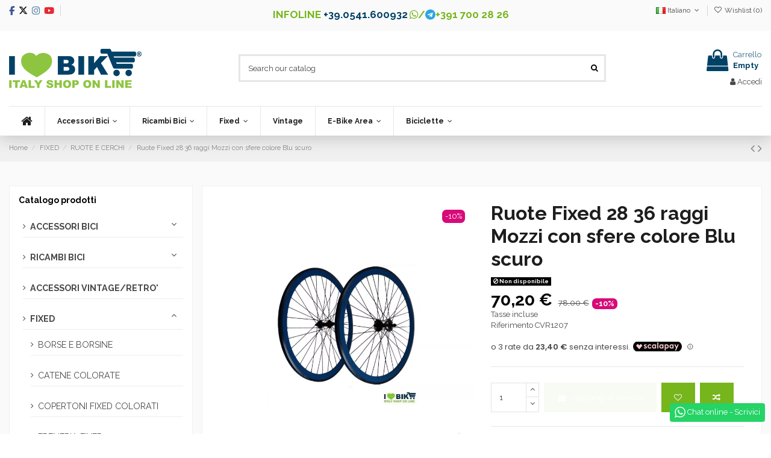

--- FILE ---
content_type: text/html; charset=utf-8
request_url: https://www.ilovebike.it/it/ruote-e-cerchi/ruote-fixed-28-36-raggi-mozzi-con-sfere-colore-blu-scuro/
body_size: 35714
content:
<!doctype html>
<html lang="it">

<head>
    
        
  <meta charset="utf-8">


  <meta http-equiv="x-ua-compatible" content="ie=edge">



  


  
  



  <link rel="canonical" href="https://www.ilovebike.it/it/ruote-e-cerchi/ruote-fixed-28-36-raggi-mozzi-con-sfere-colore-blu-scuro/">

  <title>Ruote Fixed 28 36 raggi Mozzi su sfere colore Blu Scuro</title>
  
    
  
  
    
  
  <meta name="description" content="Ruote Fixed 28 36 raggi Mozzi su sfere colore Blu Scuro. Personalizza la tua bici Fixed con un ampia scleta di accessori. Vendita online accessori bici su ilovebike.it">
  <meta name="keywords" content="">
    
      <link rel="canonical" href="https://www.ilovebike.it/it/ruote-e-cerchi/ruote-fixed-28-36-raggi-mozzi-con-sfere-colore-blu-scuro/">
    

  
          <link rel="alternate" href="https://www.ilovebike.it/it/ruote-e-cerchi/ruote-fixed-28-36-raggi-mozzi-con-sfere-colore-blu-scuro/" hreflang="it-IT">
            <link rel="alternate" href="https://www.ilovebike.it/it/ruote-e-cerchi/ruote-fixed-28-36-raggi-mozzi-con-sfere-colore-blu-scuro/" hreflang="x-default">
                <link rel="alternate" href="https://www.ilovebike.it/en/wheels-and-rims/wheels-fixed-28-36-spokes-hubs-with-balls-colour-dark-blue/" hreflang="en-US">
            

  
    <script type="application/ld+json">
  {
    "@context": "https://schema.org",
    "@id": "#store-organization",
    "@type": "Organization",
    "name" : "I Love Bike",
    "url" : "https://www.ilovebike.it/it/",
  
      "logo": {
        "@type": "ImageObject",
        "url":"https://www.ilovebike.it/img/logo-1731131413.jpg"
      }
      }
</script>

<script type="application/ld+json">
  {
    "@context": "https://schema.org",
    "@type": "WebPage",
    "isPartOf": {
      "@type": "WebSite",
      "url":  "https://www.ilovebike.it/it/",
      "name": "I Love Bike"
    },
    "name": "Ruote Fixed 28 36 raggi Mozzi su sfere colore Blu Scuro",
    "url":  "https://www.ilovebike.it/it/ruote-e-cerchi/ruote-fixed-28-36-raggi-mozzi-con-sfere-colore-blu-scuro/"
  }
</script>


  <script type="application/ld+json">
    {
      "@context": "https://schema.org",
      "@type": "BreadcrumbList",
      "itemListElement": [
                  {
            "@type": "ListItem",
            "position": 1,
            "name": "Home",
            "item": "https://www.ilovebike.it/it/"
          },              {
            "@type": "ListItem",
            "position": 2,
            "name": "FIXED",
            "item": "https://www.ilovebike.it/it/crea-la-tua-bici-fixed/"
          },              {
            "@type": "ListItem",
            "position": 3,
            "name": "RUOTE E CERCHI",
            "item": "https://www.ilovebike.it/it/ruote-e-cerchi/"
          },              {
            "@type": "ListItem",
            "position": 4,
            "name": "Ruote Fixed 28 36 raggi Mozzi con sfere colore Blu scuro",
            "item": "https://www.ilovebike.it/it/ruote-e-cerchi/ruote-fixed-28-36-raggi-mozzi-con-sfere-colore-blu-scuro/"
          }          ]
    }
  </script>


  

  
    <script type="application/ld+json">
  {
    "@context": "https://schema.org/",
    "@type": "Product",
    "@id": "#product-snippet-id",
    "name": "Ruote Fixed 28 36 raggi Mozzi con sfere colore Blu scuro",
    "description": "Ruote Fixed 28 36 raggi Mozzi su sfere colore Blu Scuro. Personalizza la tua bici Fixed con un ampia scleta di accessori. Vendita online accessori bici su ilovebike.it",
    "category": "RUOTE E CERCHI",
    "image" :"https://www.ilovebike.it/17631-home_default/ruote-fixed-28-36-raggi-mozzi-con-sfere-colore-blu-scuro.jpg",    "sku": "CVR1207",
    "mpn": "CVR1207"
        ,
    "brand": {
      "@type": "Brand",
      "name": "RMS"
    }
                ,
    "offers": {
      "@type": "Offer",
      "priceCurrency": "EUR",
      "name": "Ruote Fixed 28 36 raggi Mozzi con sfere colore Blu scuro",
      "price": "70.2",
      "url": "https://www.ilovebike.it/it/ruote-e-cerchi/ruote-fixed-28-36-raggi-mozzi-con-sfere-colore-blu-scuro/",
      "priceValidUntil": "2026-02-14",
              "image": ["https://www.ilovebike.it/17631-large_default/ruote-fixed-28-36-raggi-mozzi-con-sfere-colore-blu-scuro.jpg"],
            "sku": "CVR1207",
      "mpn": "CVR1207",
                    "availability": "https://schema.org/OutOfStock",
      "seller": {
        "@type": "Organization",
        "name": "I Love Bike"
      }
    }
      }
</script>


  
    
  



    <meta property="og:type" content="product">
    <meta property="og:url" content="https://www.ilovebike.it/it/ruote-e-cerchi/ruote-fixed-28-36-raggi-mozzi-con-sfere-colore-blu-scuro/">
    <meta property="og:title" content="Ruote Fixed 28 36 raggi Mozzi su sfere colore Blu Scuro">
    <meta property="og:site_name" content="I Love Bike">
    <meta property="og:description" content="Ruote Fixed 28 36 raggi Mozzi su sfere colore Blu Scuro. Personalizza la tua bici Fixed con un ampia scleta di accessori. Vendita online accessori bici su ilovebike.it">
            <meta property="og:image" content="https://www.ilovebike.it/17631-large_default/ruote-fixed-28-36-raggi-mozzi-con-sfere-colore-blu-scuro.jpg">
        <meta property="og:image:width" content="800">
        <meta property="og:image:height" content="800">
    




      <meta name="viewport" content="width=device-width, initial-scale=1">
  




  <link rel="icon" type="image/vnd.microsoft.icon" href="https://www.ilovebike.it/img/favicon.ico?1731131413">
  <link rel="shortcut icon" type="image/x-icon" href="https://www.ilovebike.it/img/favicon.ico?1731131413">
    




   <link rel="stylesheet preload prefetch" href="/themes/ilovebike/assets/fonts/modern-bold-webfont.woff2" as="font" crossorigin="anonymous" type="font/woff2">
<link rel="stylesheet preload prefetch" href="/themes/ilovebike/assets/fonts/modern-medium-webfont.woff2" as="font" crossorigin="anonymous" type="font/woff2">
<link rel="stylesheet preload prefetch" href="/themes/ilovebike/assets/fonts/modern-regular-webfont.woff2" as="font" crossorigin="anonymous" type="font/woff2">
<link rel="stylesheet preload prefetch" href="/themes/ilovebike/assets/fonts/MaterialIcons-Regular.woff2" as="font" crossorigin="anonymous" type="font/woff2">

  <link rel="stylesheet" href="https://www.ilovebike.it/themes/ilovebike/assets/cache/theme-a98847398.css" type="text/css" media="all">




<!-- Preload per Font Awesome 4 -->
<link rel="preload" as="font"
      href="/themes/ilovebike/assets/css/font-awesome/fonts/fontawesome-webfont.woff?v=4.7.0"
      type="font/woff" crossorigin="anonymous">
<link rel="preload" as="font"
      href="/themes/ilovebike/assets/css/font-awesome/fonts/fontawesome-webfont.woff2?v=4.7.0"
      type="font/woff2" crossorigin="anonymous">

<link rel="preload stylesheet" as="style" href="/themes/ilovebike/assets/css/font-awesome/css/font-awesome-preload.css"
      type="text/css" crossorigin="anonymous">

<!-- Includi Font Awesome 6 -->
<link rel="preload" as="font"
      href="/themes/ilovebike/assets/css/font-awesome/webfonts/fa-brands-400.woff2"
      type="font/woff2" crossorigin="anonymous">
<link rel="stylesheet" href="/themes/ilovebike/assets/css/font-awesome/css/brands.min.css" crossorigin="anonymous">







  

  <script>
        var elementorFrontendConfig = {"isEditMode":"","stretchedSectionContainer":"","instagramToken":false,"is_rtl":false,"ajax_csfr_token_url":"https:\/\/www.ilovebike.it\/it\/module\/iqitelementor\/Actions?process=handleCsfrToken&ajax=1"};
        var iqitTheme = {"rm_sticky":"0","rm_breakpoint":0,"op_preloader":"0","cart_style":"floating","cart_confirmation":"notification","h_layout":"1","f_fixed":"","f_layout":"2","h_absolute":"0","h_sticky":"header","hw_width":"inherit","mm_content":"accordion","hm_submenu_width":"default","h_search_type":"full","pl_lazyload":true,"pl_infinity":false,"pl_rollover":true,"pl_crsl_autoplay":false,"pl_slider_ld":6,"pl_slider_d":4,"pl_slider_t":3,"pl_slider_p":2,"pp_thumbs":"bottom","pp_zoom":"modal","pp_image_layout":"carousel","pp_tabs":"tabh","pl_grid_qty":false};
        var iqitcompare = {"nbProducts":0};
        var iqitcountdown_days = "d.";
        var iqitextendedproduct = {"speed":"70","hook":"modal"};
        var iqitfdc_from = 0;
        var iqitmegamenu = {"sticky":"false","containerSelector":"#wrapper > .container"};
        var iqitwishlist = {"nbProducts":0};
        var prestashop = {"cart":{"products":[],"totals":{"total":{"type":"total","label":"Totale","amount":0,"value":"0,00\u00a0\u20ac"},"total_including_tax":{"type":"total","label":"Totale (tasse incl.)","amount":0,"value":"0,00\u00a0\u20ac"},"total_excluding_tax":{"type":"total","label":"Totale (tasse escl.)","amount":0,"value":"0,00\u00a0\u20ac"}},"subtotals":{"products":{"type":"products","label":"Totale parziale","amount":0,"value":"0,00\u00a0\u20ac"},"discounts":null,"shipping":{"type":"shipping","label":"Spedizione","amount":0,"value":""},"tax":{"type":"tax","label":"Iva inclusa","amount":0,"value":"0,00\u00a0\u20ac"}},"products_count":0,"summary_string":"0 articoli","vouchers":{"allowed":1,"added":[]},"discounts":[],"minimalPurchase":0,"minimalPurchaseRequired":""},"currency":{"id":1,"name":"Euro","iso_code":"EUR","iso_code_num":"978","sign":"\u20ac"},"customer":{"lastname":null,"firstname":null,"email":null,"birthday":null,"newsletter":null,"newsletter_date_add":null,"optin":null,"website":null,"company":null,"siret":null,"ape":null,"is_logged":false,"gender":{"type":null,"name":null},"addresses":[]},"language":{"name":"Italiano (Italian)","iso_code":"it","locale":"it-IT","language_code":"it","is_rtl":"0","date_format_lite":"d\/m\/Y","date_format_full":"d\/m\/Y H:i:s","id":1},"page":{"title":"","canonical":"https:\/\/www.ilovebike.it\/it\/ruote-e-cerchi\/ruote-fixed-28-36-raggi-mozzi-con-sfere-colore-blu-scuro\/","meta":{"title":"Ruote Fixed 28 36 raggi Mozzi su sfere colore Blu Scuro","description":"Ruote Fixed 28 36 raggi Mozzi su sfere colore Blu Scuro. Personalizza la tua bici Fixed con un ampia scleta di accessori. Vendita online accessori bici su ilovebike.it","keywords":"","robots":"index"},"page_name":"product","body_classes":{"lang-it":true,"lang-rtl":false,"country-IT":true,"currency-EUR":true,"layout-full-width":true,"page-product":true,"tax-display-enabled":true,"product-id-9501":true,"product-Ruote Fixed 28 36 raggi Mozzi con sfere colore Blu scuro":true,"product-id-category-175":true,"product-id-manufacturer-23":true,"product-id-supplier-0":true,"product-available-for-order":true},"admin_notifications":[]},"shop":{"name":"I Love Bike","logo":"https:\/\/www.ilovebike.it\/img\/logo-1731131413.jpg","stores_icon":"https:\/\/www.ilovebike.it\/img\/logo_stores.png","favicon":"https:\/\/www.ilovebike.it\/img\/favicon.ico"},"urls":{"base_url":"https:\/\/www.ilovebike.it\/","current_url":"https:\/\/www.ilovebike.it\/it\/ruote-e-cerchi\/ruote-fixed-28-36-raggi-mozzi-con-sfere-colore-blu-scuro\/","shop_domain_url":"https:\/\/www.ilovebike.it","img_ps_url":"https:\/\/www.ilovebike.it\/img\/","img_cat_url":"https:\/\/www.ilovebike.it\/img\/c\/","img_lang_url":"https:\/\/www.ilovebike.it\/img\/l\/","img_prod_url":"https:\/\/www.ilovebike.it\/img\/p\/","img_manu_url":"https:\/\/www.ilovebike.it\/img\/m\/","img_sup_url":"https:\/\/www.ilovebike.it\/img\/su\/","img_ship_url":"https:\/\/www.ilovebike.it\/img\/s\/","img_store_url":"https:\/\/www.ilovebike.it\/img\/st\/","img_col_url":"https:\/\/www.ilovebike.it\/img\/co\/","img_url":"https:\/\/www.ilovebike.it\/themes\/ilovebike\/assets\/img\/","css_url":"https:\/\/www.ilovebike.it\/themes\/ilovebike\/assets\/css\/","js_url":"https:\/\/www.ilovebike.it\/themes\/ilovebike\/assets\/js\/","pic_url":"https:\/\/www.ilovebike.it\/upload\/","pages":{"address":"https:\/\/www.ilovebike.it\/it\/indirizzo","addresses":"https:\/\/www.ilovebike.it\/it\/indirizzi","authentication":"https:\/\/www.ilovebike.it\/it\/login","cart":"https:\/\/www.ilovebike.it\/it\/carrello","category":"https:\/\/www.ilovebike.it\/it\/index.php?controller=category","cms":"https:\/\/www.ilovebike.it\/it\/index.php?controller=cms","contact":"https:\/\/www.ilovebike.it\/it\/meccanico-online","discount":"https:\/\/www.ilovebike.it\/it\/sconto","guest_tracking":"https:\/\/www.ilovebike.it\/it\/tracciatura-ospite","history":"https:\/\/www.ilovebike.it\/it\/cronologia-ordini","identity":"https:\/\/www.ilovebike.it\/it\/identita","index":"https:\/\/www.ilovebike.it\/it\/","my_account":"https:\/\/www.ilovebike.it\/it\/il-mio-account","order_confirmation":"https:\/\/www.ilovebike.it\/it\/conferma-ordine","order_detail":"https:\/\/www.ilovebike.it\/it\/index.php?controller=order-detail","order_follow":"https:\/\/www.ilovebike.it\/it\/segui-ordine","order":"https:\/\/www.ilovebike.it\/it\/ordine","order_return":"https:\/\/www.ilovebike.it\/it\/index.php?controller=order-return","order_slip":"https:\/\/www.ilovebike.it\/it\/buono-ordine","pagenotfound":"https:\/\/www.ilovebike.it\/it\/pagina-non-trovata","password":"https:\/\/www.ilovebike.it\/it\/recupero-password","pdf_invoice":"https:\/\/www.ilovebike.it\/it\/index.php?controller=pdf-invoice","pdf_order_return":"https:\/\/www.ilovebike.it\/it\/index.php?controller=pdf-order-return","pdf_order_slip":"https:\/\/www.ilovebike.it\/it\/index.php?controller=pdf-order-slip","prices_drop":"https:\/\/www.ilovebike.it\/it\/index.php?controller=prices-drop","product":"https:\/\/www.ilovebike.it\/it\/index.php?controller=product","search":"https:\/\/www.ilovebike.it\/it\/ricerca","sitemap":"https:\/\/www.ilovebike.it\/it\/mappa-del-sito","stores":"https:\/\/www.ilovebike.it\/it\/dove-siamo","supplier":"https:\/\/www.ilovebike.it\/it\/fornitore","register":"https:\/\/www.ilovebike.it\/it\/login?create_account=1","order_login":"https:\/\/www.ilovebike.it\/it\/ordine?login=1"},"alternative_langs":{"it":"https:\/\/www.ilovebike.it\/it\/ruote-e-cerchi\/ruote-fixed-28-36-raggi-mozzi-con-sfere-colore-blu-scuro\/","en-us":"https:\/\/www.ilovebike.it\/en\/wheels-and-rims\/wheels-fixed-28-36-spokes-hubs-with-balls-colour-dark-blue\/"},"theme_assets":"\/themes\/ilovebike\/assets\/","actions":{"logout":"https:\/\/www.ilovebike.it\/it\/?mylogout="},"no_picture_image":{"bySize":{"small_default":{"url":"https:\/\/www.ilovebike.it\/img\/p\/it-default-small_default.jpg","width":98,"height":127},"cart_default":{"url":"https:\/\/www.ilovebike.it\/img\/p\/it-default-cart_default.jpg","width":125,"height":162},"home_default":{"url":"https:\/\/www.ilovebike.it\/img\/p\/it-default-home_default.jpg","width":236,"height":305},"medium_default":{"url":"https:\/\/www.ilovebike.it\/img\/p\/it-default-medium_default.jpg","width":452,"height":584},"large_default":{"url":"https:\/\/www.ilovebike.it\/img\/p\/it-default-large_default.jpg","width":800,"height":800}},"small":{"url":"https:\/\/www.ilovebike.it\/img\/p\/it-default-small_default.jpg","width":98,"height":127},"medium":{"url":"https:\/\/www.ilovebike.it\/img\/p\/it-default-home_default.jpg","width":236,"height":305},"large":{"url":"https:\/\/www.ilovebike.it\/img\/p\/it-default-large_default.jpg","width":800,"height":800},"legend":""}},"configuration":{"display_taxes_label":true,"display_prices_tax_incl":true,"is_catalog":false,"show_prices":true,"opt_in":{"partner":false},"quantity_discount":{"type":"discount","label":"Sconto unit\u00e0"},"voucher_enabled":1,"return_enabled":1},"field_required":[],"breadcrumb":{"links":[{"title":"Home","url":"https:\/\/www.ilovebike.it\/it\/"},{"title":"FIXED","url":"https:\/\/www.ilovebike.it\/it\/crea-la-tua-bici-fixed\/"},{"title":"RUOTE E CERCHI","url":"https:\/\/www.ilovebike.it\/it\/ruote-e-cerchi\/"},{"title":"Ruote Fixed 28 36 raggi Mozzi con sfere colore Blu scuro","url":"https:\/\/www.ilovebike.it\/it\/ruote-e-cerchi\/ruote-fixed-28-36-raggi-mozzi-con-sfere-colore-blu-scuro\/"}],"count":4},"link":{"protocol_link":"https:\/\/","protocol_content":"https:\/\/","request_uri":"\/it\/ruote-e-cerchi\/ruote-fixed-28-36-raggi-mozzi-con-sfere-colore-blu-scuro\/"},"time":1769813763,"static_token":"d35cc23d52769d278236e0af3f1f575e","token":"eb00d811bcda237297e490d383b7e28b","debug":false};
      </script>



  <script async src="https://www.googletagmanager.com/gtag/js?id=G-8KE1BDN7Q4"></script>
<script>
  window.dataLayer = window.dataLayer || [];
  function gtag(){dataLayer.push(arguments);}
  gtag('js', new Date());
  gtag(
    'config',
    'G-8KE1BDN7Q4',
    {
      'debug_mode':false
      , 'anonymize_ip': true                }
  );
</script>


<script type="application/ld+json">
{ "@context" : "https://schema.org",
  "@type" : "Organization",
  "legalName" : "I Love Bike",
  "description" : "RICAMBI E ACCESSORI BICICLETTA ONLINE, SCEGLI ILOVEBIKE",
  "url" : "https://www.ilovebike.it/",
  "logo" : "https://www.ilovebike.it/img/ilovebike-logo-1535468733.jpg",
  "email" : "info@ilovebike.it",
  "address" : {
    "@type" : "PostalAddress",
    "streetAddress" : "Via Malta 33, angolo via Siena",
    "addressLocality" : "Riccione",
    "addressRegion" : "Rimini",
    "addressCountry" : "Italy",
    "postalCode" : "47838"
  },
  "contactPoint" : [{
    "@type" : "ContactPoint",
    "telephone" : "+39-0541-600932",
    "contactType" : "customer service"
  }],
  "sameAs" : [
    "https://www.facebook.com/Ilovebikeshop/",    "https://www.twitter.com/ilovebikeshop/",        "https://www.youtube.com/channel/UC2xlFUDKJ7baxa0hghxEI7A/",        "https://www.instagram.com/ilovebikeshop/"    ]
}
</script>




    
            <meta property="product:pretax_price:amount" content="57.540983">
        <meta property="product:pretax_price:currency" content="EUR">
        <meta property="product:price:amount" content="70.2">
        <meta property="product:price:currency" content="EUR">
        
    

    </head>

    <body id="product" class="lang-it country-it currency-eur layout-full-width page-product tax-display-enabled product-id-9501 product-ruote-fixed-28-36-raggi-mozzi-con-sfere-colore-blu-scuro product-id-category-175 product-id-manufacturer-23 product-id-supplier-0 product-available-for-order body-desktop-header-style-w-1       customer-not-logged">


    




    


<main id="main-page-content"  >
    
            

    <header id="header" class="desktop-header-style-w-1">
        
            
  <div class="header-banner">
    
  </div>




            <nav class="header-nav">
        <div class="container">
    
        <div class="row justify-content-between">
            <div class="col col-auto col-md left-nav">
                 <div class="d-inline-block"> 

<ul class="social-links _topbar" itemscope itemtype="https://schema.org/Organization" itemid="#store-organization">
    <li class="facebook"><a itemprop="sameAs" href="https://www.facebook.com/Ilovebikeshop" target="_blank" rel="noreferrer noopener"><i class="fa-brands fa-facebook-f"></i>	</a></li>  <li class="twitter"><a itemprop="sameAs" href="https://x.com/ilovebikeshop" target="_blank" rel="noreferrer noopener"><i class="fa-brands fa-x-twitter" aria-hidden="true"></i></a></li>  <li class="instagram"><a itemprop="sameAs" href="https://instagram.com/ilovebikeshop" target="_blank" rel="noreferrer noopener"><i class="fa-brands fa-instagram" aria-hidden="true"></i></a></li>      <li class="youtube"><a href="https://www.youtube.com/channel/UC2xlFUDKJ7baxa0hghxEI7A" target="_blank" rel="noreferrer noopener"><i class="fa-brands fa-youtube"></i></a></li>      </ul>

 </div>                             <div class="block-iqitlinksmanager block-iqitlinksmanager-2 block-links-inline d-inline-block">
            <ul>
                            </ul>
        </div>
    
            </div>
            <div class="col col-auto center-nav text-center">
                
      
    <div id="iqithtmlandbanners-block-1"  class="d-inline-block">
        <div class="rte-content d-inline-block">
            <div id="headinfo" class="d-inline-block">
<ul>
<li>INFOLINE <a href="tel:+390541600932">+39.0541.600932</a></li>
<li><i class="fa fa-whatsapp" style="color:#76b51b;"></i>/<i class="fa fa-telegram" style="color:#2ca5e0;"></i>+391 700 28 26</li>
</ul>
</div>
        </div>
    </div>


  

             </div>
            <div class="col col-auto col-md right-nav text-right">
                

<div id="language_selector" class="d-inline-block">
    <div class="language-selector-wrapper d-inline-block">
        <div class="language-selector dropdown js-dropdown">
            <a class="expand-more" data-toggle="dropdown" data-iso-code="it"><img width="16" height="11" src="https://www.ilovebike.it/img/l/1.jpg" alt="Italiano" class="img-fluid lang-flag" /> Italiano <i class="fa fa-angle-down fa-fw" aria-hidden="true"></i></a>
            <div class="dropdown-menu">
                <ul>
                                            <li  class="current" >
                            <a href="https://www.ilovebike.it/it/ruote-e-cerchi/ruote-fixed-28-36-raggi-mozzi-con-sfere-colore-blu-scuro/" rel="alternate" hreflang="it"
                               class="dropdown-item"><img width="16" height="11" src="https://www.ilovebike.it/img/l/1.jpg" alt="Italiano" class="img-fluid lang-flag"  data-iso-code="it"/> Italiano</a>
                        </li>
                                            <li >
                            <a href="https://www.ilovebike.it/en/wheels-and-rims/wheels-fixed-28-36-spokes-hubs-with-balls-colour-dark-blue/" rel="alternate" hreflang="en"
                               class="dropdown-item"><img width="16" height="11" src="https://www.ilovebike.it/img/l/2.jpg" alt="English" class="img-fluid lang-flag"  data-iso-code="en"/> English</a>
                        </li>
                                    </ul>
            </div>
        </div>
    </div>
</div>
<div class="d-inline-block">
    <a href="//www.ilovebike.it/it/module/iqitwishlist/view">
        <i class="fa fa-heart-o fa-fw" aria-hidden="true"></i> Wishlist (<span
                id="iqitwishlist-nb"></span>)
    </a>
</div>

             </div>
        </div>

                        </div>
            </nav>
        



<div id="desktop-header" class="desktop-header-style-1">
    
            
<div class="header-top">
    <div id="desktop-header-container" class="container">
        <div class="row align-items-center">
                            <div class="col col-auto col-header-left">
                    <div id="desktop_logo">
                        
  <a href="https://www.ilovebike.it/it/">
    <img class="logo img-fluid"
         src="https://www.ilovebike.it/img/logo-1731131413.jpg"
                  alt="I Love Bike"
         width="220"
         height="65"
    >
  </a>

                    </div>
                    
                </div>
                <div class="col col-header-center">
                                        <!-- Block search module TOP -->

<!-- Block search module TOP -->
<div id="search_widget" class="search-widget" data-search-controller-url="https://www.ilovebike.it/it/module/iqitsearch/searchiqit">
    <form method="get" action="https://www.ilovebike.it/it/module/iqitsearch/searchiqit">
        <div class="input-group">
            <input type="text" name="s" value="" data-all-text="Show all results"
                   data-blog-text="Blog post"
                   data-product-text="Product"
                   data-brands-text="Marca"
                   autocomplete="off" autocorrect="off" autocapitalize="off" spellcheck="false"
                   placeholder="Search our catalog" class="form-control form-search-control" />
            <button type="submit" class="search-btn">
                <i class="fa fa-search"></i>
            </button>
        </div>
    </form>
</div>
<!-- /Block search module TOP -->

<!-- /Block search module TOP -->


                    
                </div>
                        <div class="col col-auto col-header-right text-right">
                                    
                                            <div id="ps-shoppingcart-wrapper">
    <div id="ps-shoppingcart"
         class="header-cart-default ps-shoppingcart dropdown">
         <div id="blockcart" class="blockcart cart-preview"
         data-refresh-url="//www.ilovebike.it/it/module/ps_shoppingcart/ajax">
        <a id="cart-toogle" class="cart-toogle header-btn header-cart-btn" data-toggle="dropdown" data-display="static">
            <i class="fa fa-shopping-bag fa-fw icon" aria-hidden="true"><span class="cart-products-count-btn  d-none">0</span></i>
            <span class="info-wrapper">
            <span class="title">Carrello</span>
            <span class="cart-toggle-details">
            <span class="text-faded cart-separator"> / </span>
                            Empty
                        </span>
            </span>
        </a>
        <div id="_desktop_blockcart-content" class="dropdown-menu-custom dropdown-menu">
    <div id="blockcart-content" class="blockcart-content" >
        <div class="cart-title">
            <span class="modal-title">Your cart</span>
            <button type="button" id="js-cart-close" class="close">
                <span>×</span>
            </button>
            <hr>
        </div>
                    <span class="no-items">Non ci sono più articoli nel tuo carrello</span>
            </div>
</div> </div>




    </div>
</div>

                                        
                
                <div id="user_info">
            <a
                href="https://www.ilovebike.it/it/il-mio-account"
                title="Accedi al tuo account cliente"
                rel="nofollow"
        ><i class="fa fa-user" aria-hidden="true"></i>
            <span>Accedi</span>
        </a>
    </div>


                
            </div>
            <div class="col-12">
                <div class="row">
                    
                </div>
            </div>
        </div>
    </div>
</div>
<div class="container iqit-megamenu-container"><div id="iqitmegamenu-wrapper" class="iqitmegamenu-wrapper iqitmegamenu-all">
	<div class="container container-iqitmegamenu">
		<div id="iqitmegamenu-horizontal" class="iqitmegamenu  clearfix" role="navigation">

						
			<nav id="cbp-hrmenu" class="cbp-hrmenu cbp-horizontal cbp-hrsub-narrow">
				<ul>
											<li id="cbp-hrmenu-tab-3"
							class="cbp-hrmenu-tab cbp-hrmenu-tab-3 cbp-onlyicon ">
							<a href="https://www.ilovebike.it/it/" class="nav-link" 
										>
										

										<span class="cbp-tab-title"> <i
												class="icon fa fa-home cbp-mainlink-icon"></i>
											</span>
																			</a>
																</li>
												<li id="cbp-hrmenu-tab-4"
							class="cbp-hrmenu-tab cbp-hrmenu-tab-4  cbp-has-submeu">
							<a href="https://www.ilovebike.it/it/accessori-bici-e-ricambi/" class="nav-link" 
										>
										

										<span class="cbp-tab-title">
											Accessori Bici											<i class="fa fa-angle-down cbp-submenu-aindicator"></i></span>
																			</a>
																			<div class="cbp-hrsub col-7">
											<div class="cbp-hrsub-inner">
												<div class="container iqitmegamenu-submenu-container">
													
																																													




<div class="row menu_row menu-element  first_rows menu-element-id-1">
                

                                                




    <div class="col-4 cbp-menu-column cbp-menu-element menu-element-id-3 ">
        <div class="cbp-menu-column-inner">
                        
                
                
                    
                                                    <ul class="cbp-links cbp-category-tree">
                                                                                                            <li class="cbp-hrsub-haslevel2">
                                            <div class="cbp-category-link-w">
                                                <a href="https://www.ilovebike.it/it/abbigliamento-accessori/">ABBIGLIAMENTO ACCESSORI</a>

                                                                                                    
    <ul class="cbp-hrsub-level2"><li ><div class="cbp-category-link-w"><a href="https://www.ilovebike.it/it/abbigliamento-ciclismo-estivo/">ABBIGLIAMENTO ESTIVO</a></div></li><li ><div class="cbp-category-link-w"><a href="https://www.ilovebike.it/it/abbigliamento-invernale-ciclismo/">ABBIGLIAMENTO INVERNALE</a></div></li><li ><div class="cbp-category-link-w"><a href="https://www.ilovebike.it/it/anti-pioggia-e-freddo-accessori-per-bici-on-line/">ANTI PIOGGIA E FREDDO</a></div></li><li ><div class="cbp-category-link-w"><a href="https://www.ilovebike.it/it/cappello-ciclismo/">CAPPELLINI CICLISMO</a></div></li><li ><div class="cbp-category-link-w"><a href="https://www.ilovebike.it/it/guanti-per-bicicletta/">GUANTI </a></div></li></ul>

                                                                                            </div>
                                        </li>
                                                                                                                                                <li class="cbp-hrsub-haslevel2">
                                            <div class="cbp-category-link-w">
                                                <a href="https://www.ilovebike.it/it/accessori-bimbi/">ACCESSORI BIMBI</a>

                                                                                                    
    <ul class="cbp-hrsub-level2"><li ><div class="cbp-category-link-w"><a href="https://www.ilovebike.it/it/banderine-bimbo/">BANDIERINE BIMBO</a></div></li><li ><div class="cbp-category-link-w"><a href="https://www.ilovebike.it/it/campanelli-bimbo/">CAMPANELLI BIMBO</a></div></li><li ><div class="cbp-category-link-w"><a href="https://www.ilovebike.it/it/caschi-bambino/">CASCHI BAMBINO</a></div></li><li ><div class="cbp-category-link-w"><a href="https://www.ilovebike.it/it/cestini-bimba/">CESTINI BIMBA</a></div></li><li ><div class="cbp-category-link-w"><a href="https://www.ilovebike.it/it/ruotine-stabilizzatori/">COPERTONI E STABILIZZATORI</a></div></li></ul>

                                                                                            </div>
                                        </li>
                                                                                                                                                <li >
                                            <div class="cbp-category-link-w">
                                                <a href="https://www.ilovebike.it/it/accessori-bmx/">ACCESSORI BMX</a>

                                                                                            </div>
                                        </li>
                                                                                                                                                <li >
                                            <div class="cbp-category-link-w">
                                                <a href="https://www.ilovebike.it/it/accessori-bici-fluo-e-ricambi-bicicletta-fluorescenti-fixed-single-speed-shop-on-line-vendita/">ACCESSORI FLUO</a>

                                                                                            </div>
                                        </li>
                                                                                                                                                <li >
                                            <div class="cbp-category-link-w">
                                                <a href="https://www.ilovebike.it/it/accessori-bici-in-legno-on-line-shop-vendita/">ACCESSORI IN LEGNO</a>

                                                                                            </div>
                                        </li>
                                                                                                                                                <li >
                                            <div class="cbp-category-link-w">
                                                <a href="https://www.ilovebike.it/it/accessori-militari-per-bicicletta-shop-selle-telai-manopole-borse-mimetiche-e-camouflage-on-line/">ACCESSORI MILITARI</a>

                                                                                            </div>
                                        </li>
                                                                                                                                                <li >
                                            <div class="cbp-category-link-w">
                                                <a href="https://www.ilovebike.it/it/accessori-pet/">ACCESSORI PET</a>

                                                                                            </div>
                                        </li>
                                                                                                                                                <li >
                                            <div class="cbp-category-link-w">
                                                <a href="https://www.ilovebike.it/it/attrezzatura-officina/">ATTREZZI OFFICINA BICI</a>

                                                                                            </div>
                                        </li>
                                                                                                                                                <li >
                                            <div class="cbp-category-link-w">
                                                <a href="https://www.ilovebike.it/it/borracce-portaborracce/">BORRACCE</a>

                                                                                            </div>
                                        </li>
                                                                                                                                                <li class="cbp-hrsub-haslevel2">
                                            <div class="cbp-category-link-w">
                                                <a href="https://www.ilovebike.it/it/borse/">BORSE BICI</a>

                                                                                                    
    <ul class="cbp-hrsub-level2"><li ><div class="cbp-category-link-w"><a href="https://www.ilovebike.it/it/borse-cicloturismo/">BORSE CICLOTURISMO</a></div></li><li ><div class="cbp-category-link-w"><a href="https://www.ilovebike.it/it/borse-posteriori/">BORSE POSTERIORI</a></div></li><li ><div class="cbp-category-link-w"><a href="https://www.ilovebike.it/it/borsetteria/">BORSETTERIA</a></div></li><li ><div class="cbp-category-link-w"><a href="https://www.ilovebike.it/it/borsine/">BORSINE IN PELLE</a></div></li><li ><div class="cbp-category-link-w"><a href="https://www.ilovebike.it/it/portacamera-bici/">PORTACAMERA</a></div></li></ul>

                                                                                            </div>
                                        </li>
                                                                                                                                                <li >
                                            <div class="cbp-category-link-w">
                                                <a href="https://www.ilovebike.it/it/campanelli-bici/">CAMPANELLI BICI</a>

                                                                                            </div>
                                        </li>
                                                                                                </ul>
                                            
                
            

            
            </div>    </div>
                                    




    <div class="col-4 cbp-menu-column cbp-menu-element menu-element-id-4 ">
        <div class="cbp-menu-column-inner">
                        
                
                
                    
                                                    <ul class="cbp-links cbp-category-tree">
                                                                                                            <li class="cbp-hrsub-haslevel2">
                                            <div class="cbp-category-link-w">
                                                <a href="https://www.ilovebike.it/it/caschi-corsa/">CASCHI </a>

                                                                                                    
    <ul class="cbp-hrsub-level2"><li ><div class="cbp-category-link-w"><a href="https://www.ilovebike.it/it/caschi-bimbo-online-mtb-corsa-baby/">CASCHI BIMBO</a></div></li><li ><div class="cbp-category-link-w"><a href="https://www.ilovebike.it/it/caschi-city-per-bici-online-shop/">CASCHI CITY</a></div></li><li ><div class="cbp-category-link-w"><a href="https://www.ilovebike.it/it/caschi-corsa-bdc-vendita-online/">CASCHI CORSA</a></div></li><li ><div class="cbp-category-link-w"><a href="https://www.ilovebike.it/it/caschi-mtb-bici-shop/">CASCHI MTB</a></div></li></ul>

                                                                                            </div>
                                        </li>
                                                                                                                                                <li class="cbp-hrsub-haslevel2">
                                            <div class="cbp-category-link-w">
                                                <a href="https://www.ilovebike.it/it/cestini/">CESTINI BICICLETTA</a>

                                                                                                    
    <ul class="cbp-hrsub-level2"><li ><div class="cbp-category-link-w"><a href="https://www.ilovebike.it/it/accessori-per-cestino-bici/">ACCESSORI CESTINO</a></div></li><li ><div class="cbp-category-link-w"><a href="https://www.ilovebike.it/it/cestini-a-cassetta-per-bicicletta/">CESTINI A CASSETTA</a></div></li><li ><div class="cbp-category-link-w"><a href="https://www.ilovebike.it/it/cestini-classici-in-ferro/">CESTINI CLASSICI</a></div></li><li ><div class="cbp-category-link-w"><a href="https://www.ilovebike.it/it/cestini-colorati-per-bici/">CESTINI COLORATI</a></div></li><li ><div class="cbp-category-link-w"><a href="https://www.ilovebike.it/it/cestini-vimini-bicicletta/">CESTINI VIMINI</a></div></li></ul>

                                                                                            </div>
                                        </li>
                                                                                                                                                <li >
                                            <div class="cbp-category-link-w">
                                                <a href="https://www.ilovebike.it/it/ciclocomputer/">CICLOCOMPUTER E CARDIO</a>

                                                                                            </div>
                                        </li>
                                                                                                                                                <li >
                                            <div class="cbp-category-link-w">
                                                <a href="https://www.ilovebike.it/it/coprisella/">COPRISELLA</a>

                                                                                            </div>
                                        </li>
                                                                                                                                                <li >
                                            <div class="cbp-category-link-w">
                                                <a href="https://www.ilovebike.it/it/kit-accessori-bici-vintage-retro-online-store/">KIT ACCESSORI BICI</a>

                                                                                            </div>
                                        </li>
                                                                                                                                                <li >
                                            <div class="cbp-category-link-w">
                                                <a href="https://www.ilovebike.it/it/libreria-bici-on-line-shop-vendita-libri-ciclismo/">LIBRERIA BICI</a>

                                                                                            </div>
                                        </li>
                                                                                                                                                <li >
                                            <div class="cbp-category-link-w">
                                                <a href="https://www.ilovebike.it/it/lubrificanti/">LIQUIDI E LUBRIFICANTI</a>

                                                                                            </div>
                                        </li>
                                                                                                                                                <li class="cbp-hrsub-haslevel2">
                                            <div class="cbp-category-link-w">
                                                <a href="https://www.ilovebike.it/it/lucchetti/">LUCCHETTI</a>

                                                                                                    
    <ul class="cbp-hrsub-level2"><li ><div class="cbp-category-link-w"><a href="https://www.ilovebike.it/it/lucchetti-al-telaio/">LUCCHETTI AL TELAIO</a></div></li><li ><div class="cbp-category-link-w"><a href="https://www.ilovebike.it/it/lucchetti-classici/">LUCCHETTI CLASSICI</a></div></li></ul>

                                                                                            </div>
                                        </li>
                                                                                                                                                <li class="cbp-hrsub-haslevel2">
                                            <div class="cbp-category-link-w">
                                                <a href="https://www.ilovebike.it/it/luci-fanali-riflettori/">LUCI - FANALI - RIFLETTORI</a>

                                                                                                    
    <ul class="cbp-hrsub-level2"><li ><div class="cbp-category-link-w"><a href="https://www.ilovebike.it/it/catadiottri/">CATADIOTTRI</a></div></li><li ><div class="cbp-category-link-w"><a href="https://www.ilovebike.it/it/dinamo-e-accessori/">DINAMO E ACCESSORI</a></div></li><li ><div class="cbp-category-link-w"><a href="https://www.ilovebike.it/it/fanali-a-led/">FANALI A LED</a></div></li><li ><div class="cbp-category-link-w"><a href="https://www.ilovebike.it/it/fanali-vintage-retro/">FANALI VINTAGE-RETRO</a></div></li><li ><div class="cbp-category-link-w"><a href="https://www.ilovebike.it/it/luci-per-bambini/">LUCI PER BAMBINI</a></div></li><li ><div class="cbp-category-link-w"><a href="https://www.ilovebike.it/it/riflettori/">RIFLETTORI</a></div></li></ul>

                                                                                            </div>
                                        </li>
                                                                                                                                                <li >
                                            <div class="cbp-category-link-w">
                                                <a href="https://www.ilovebike.it/it/occhiali-ciclismo/">OCCHIALI CICLISMO</a>

                                                                                            </div>
                                        </li>
                                                                                                                                                <li >
                                            <div class="cbp-category-link-w">
                                                <a href="https://www.ilovebike.it/it/parabrezza/">PARABREZZA</a>

                                                                                            </div>
                                        </li>
                                                                                                </ul>
                                            
                
            

            
            </div>    </div>
                                    




    <div class="col-4 cbp-menu-column cbp-menu-element menu-element-id-5 ">
        <div class="cbp-menu-column-inner">
                        
                
                
                    
                                                    <ul class="cbp-links cbp-category-tree">
                                                                                                            <li >
                                            <div class="cbp-category-link-w">
                                                <a href="https://www.ilovebike.it/it/parapalto-e-retine/">PARAPALTO&#039; E RETINE</a>

                                                                                            </div>
                                        </li>
                                                                                                                                                <li >
                                            <div class="cbp-category-link-w">
                                                <a href="https://www.ilovebike.it/it/pompa-bicicletta/">POMPA BICICLETTA</a>

                                                                                            </div>
                                        </li>
                                                                                                                                                <li >
                                            <div class="cbp-category-link-w">
                                                <a href="https://www.ilovebike.it/it/porta-ciclo/">PORTA CICLO</a>

                                                                                            </div>
                                        </li>
                                                                                                                                                <li >
                                            <div class="cbp-category-link-w">
                                                <a href="https://www.ilovebike.it/it/portaborracce/">PORTABORRACCE</a>

                                                                                            </div>
                                        </li>
                                                                                                                                                <li >
                                            <div class="cbp-category-link-w">
                                                <a href="https://www.ilovebike.it/it/portapacchi/">PORTAPACCHI</a>

                                                                                            </div>
                                        </li>
                                                                                                                                                <li class="cbp-hrsub-haslevel2">
                                            <div class="cbp-category-link-w">
                                                <a href="https://www.ilovebike.it/it/seggiolini/">SEGGIOLINO BICI</a>

                                                                                                    
    <ul class="cbp-hrsub-level2"><li ><div class="cbp-category-link-w"><a href="https://www.ilovebike.it/it/seggiolino-bici-anteriore/">SEGGIOLINO ANTERIORE</a></div></li><li ><div class="cbp-category-link-w"><a href="https://www.ilovebike.it/it/seggiolino-bici-posteriore/">SEGGIOLINO POSTERIORE</a></div></li></ul>

                                                                                            </div>
                                        </li>
                                                                                                                                                <li class="cbp-hrsub-haslevel2">
                                            <div class="cbp-category-link-w">
                                                <a href="https://www.ilovebike.it/it/selle/">SELLE</a>

                                                                                                    
    <ul class="cbp-hrsub-level2"><li ><div class="cbp-category-link-w"><a href="https://www.ilovebike.it/it/selle-bimbo/">SELLE BIMBO</a></div></li><li ><div class="cbp-category-link-w"><a href="https://www.ilovebike.it/it/selle-brooks-e-accessori/">SELLE BROOKS E ACCESSORI</a></div></li><li ><div class="cbp-category-link-w"><a href="https://www.ilovebike.it/it/selle-city/">SELLE CITY</a></div></li><li ><div class="cbp-category-link-w"><a href="https://www.ilovebike.it/it/selle-classiche/">SELLE CLASSICHE</a></div></li><li ><div class="cbp-category-link-w"><a href="https://www.ilovebike.it/it/selle-corsa/">SELLE CORSA</a></div></li><li ><div class="cbp-category-link-w"><a href="https://www.ilovebike.it/it/selle-mtb/">SELLE MTB</a></div></li><li ><div class="cbp-category-link-w"><a href="https://www.ilovebike.it/it/selle-vintage-colorate/">SELLE VINTAGE-COLORATE</a></div></li></ul>

                                                                                            </div>
                                        </li>
                                                                                                                                                <li >
                                            <div class="cbp-category-link-w">
                                                <a href="https://www.ilovebike.it/it/servizi/">SERVIZI</a>

                                                                                            </div>
                                        </li>
                                                                                                                                                <li >
                                            <div class="cbp-category-link-w">
                                                <a href="https://www.ilovebike.it/it/specchietti-bici/">SPECCHIETTI BICI</a>

                                                                                            </div>
                                        </li>
                                                                                                </ul>
                                            
                
            

            
            </div>    </div>
                            
                </div>
																															




<div class="row menu_row menu-element  first_rows menu-element-id-2">
                

            
                </div>
																													
																									</div>
											</div>
										</div>
																</li>
												<li id="cbp-hrmenu-tab-5"
							class="cbp-hrmenu-tab cbp-hrmenu-tab-5  cbp-has-submeu">
							<a href="https://www.ilovebike.it/it/ricambi-bici/" class="nav-link" 
										>
										

										<span class="cbp-tab-title">
											Ricambi Bici											<i class="fa fa-angle-down cbp-submenu-aindicator"></i></span>
																			</a>
																			<div class="cbp-hrsub col-7">
											<div class="cbp-hrsub-inner">
												<div class="container iqitmegamenu-submenu-container">
													
																																													




<div class="row menu_row menu-element  first_rows menu-element-id-1">
                

                                                




    <div class="col-4 cbp-menu-column cbp-menu-element menu-element-id-3 ">
        <div class="cbp-menu-column-inner">
                        
                
                
                    
                                                    <ul class="cbp-links cbp-category-tree">
                                                                                                            <li >
                                            <div class="cbp-category-link-w">
                                                <a href="https://www.ilovebike.it/it/appendici-manubrio/">APPENDICI MANUBRIO</a>

                                                                                            </div>
                                        </li>
                                                                                                                                                <li >
                                            <div class="cbp-category-link-w">
                                                <a href="https://www.ilovebike.it/it/attacchi-manubrio/">ATTACCHI MANUBRIO</a>

                                                                                            </div>
                                        </li>
                                                                                                                                                <li >
                                            <div class="cbp-category-link-w">
                                                <a href="https://www.ilovebike.it/it/batticatena/">BATTICATENA</a>

                                                                                            </div>
                                        </li>
                                                                                                                                                <li class="cbp-hrsub-haslevel2">
                                            <div class="cbp-category-link-w">
                                                <a href="https://www.ilovebike.it/it/cambio-per-biciclette/">CAMBIO</a>

                                                                                                    
    <ul class="cbp-hrsub-level2"><li ><div class="cbp-category-link-w"><a href="https://www.ilovebike.it/it/cambi-corsa-per-biciclette/">CAMBI CORSA E CITY</a></div></li><li ><div class="cbp-category-link-w"><a href="https://www.ilovebike.it/it/cambi-mtb/">CAMBI MTB</a></div></li><li ><div class="cbp-category-link-w"><a href="https://www.ilovebike.it/it/comandi-per-cambio/">COMANDI PER CAMBIO </a></div></li><li ><div class="cbp-category-link-w"><a href="https://www.ilovebike.it/it/deragliatori-per-cambio-bicicletta/">DERAGLIATORI </a></div></li><li ><div class="cbp-category-link-w"><a href="https://www.ilovebike.it/it/pendini-cambio/">PENDINI CAMBIO</a></div></li></ul>

                                                                                            </div>
                                        </li>
                                                                                                                                                <li class="cbp-hrsub-haslevel2">
                                            <div class="cbp-category-link-w">
                                                <a href="https://www.ilovebike.it/it/camere-daria/">CAMERE D ARIA</a>

                                                                                                    
    <ul class="cbp-hrsub-level2"><li ><div class="cbp-category-link-w"><a href="https://www.ilovebike.it/it/camere-daria-autosigillanti-antiforo/">CAMERE D ARIA AUTOSIGILLANTI ANTIFORO </a></div></li><li ><div class="cbp-category-link-w"><a href="https://www.ilovebike.it/it/camere-daria-bici-corsa/">CAMERE D ARIA BICI CORSA</a></div></li><li ><div class="cbp-category-link-w"><a href="https://www.ilovebike.it/it/camere-daria-city-bike/">CAMERE D ARIA CITY BIKE</a></div></li><li ><div class="cbp-category-link-w"><a href="https://www.ilovebike.it/it/camere-d-aria-da-12-a-24/">CAMERE D ARIA DA 12 A 24 </a></div></li><li ><div class="cbp-category-link-w"><a href="https://www.ilovebike.it/it/camere-daria-mtb/">CAMERE D ARIA MTB-FAT BIKE</a></div></li><li ><div class="cbp-category-link-w"><a href="https://www.ilovebike.it/it/camere-daria-per-carrelli-e-carriole/">CAMERE D ARIA PER CARRELLI E CARRIOLE</a></div></li><li ><div class="cbp-category-link-w"><a href="https://www.ilovebike.it/it/camere-daria-per-carrozzine-disabili/">CAMERE D ARIA PER CARROZZINE DISABILI</a></div></li><li ><div class="cbp-category-link-w"><a href="https://www.ilovebike.it/it/camere-daria-valvola-48-60-80-mm/">CAMERE D ARIA VALVOLA 48-60-80 mm</a></div></li><li ><div class="cbp-category-link-w"><a href="https://www.ilovebike.it/it/camere-daria-bici-elettriche/">CAMERE DARIA BICI ELETTRICHE</a></div></li><li ><div class="cbp-category-link-w"><a href="https://www.ilovebike.it/it/camere-d-aria-monopattino-online-shop-ricambi/">CAMERE D ARIA MONOPATTINO</a></div></li><li ><div class="cbp-category-link-w"><a href="https://www.ilovebike.it/it/pezze-e-mastice/">PEZZE E MASTICE</a></div></li></ul>

                                                                                            </div>
                                        </li>
                                                                                                                                                <li >
                                            <div class="cbp-category-link-w">
                                                <a href="https://www.ilovebike.it/it/carter-it/">CARTER</a>

                                                                                            </div>
                                        </li>
                                                                                                                                                <li >
                                            <div class="cbp-category-link-w">
                                                <a href="https://www.ilovebike.it/it/catene/">CATENE</a>

                                                                                            </div>
                                        </li>
                                                                                                                                                <li >
                                            <div class="cbp-category-link-w">
                                                <a href="https://www.ilovebike.it/it/cavalletti/">CAVALLETTI</a>

                                                                                            </div>
                                        </li>
                                                                                                                                                <li class="cbp-hrsub-haslevel2">
                                            <div class="cbp-category-link-w">
                                                <a href="https://www.ilovebike.it/it/copertoni/">COPERTONI</a>

                                                                                                    
    <ul class="cbp-hrsub-level2"><li ><div class="cbp-category-link-w"><a href="https://www.ilovebike.it/it/copertoni-antiforo/">COPERTONI ANTIFORO</a></div></li><li ><div class="cbp-category-link-w"><a href="https://www.ilovebike.it/it/copertoni-city-bike/">COPERTONI CITY BIKE</a></div></li><li ><div class="cbp-category-link-w"><a href="https://www.ilovebike.it/it/copertoni-colorati-it/">COPERTONI COLORATI</a></div></li><li ><div class="cbp-category-link-w"><a href="https://www.ilovebike.it/it/copertoni-corsa-strada/">COPERTONI CORSA-STRADA</a></div></li><li ><div class="cbp-category-link-w"><a href="https://www.ilovebike.it/it/copertoni-mtb/">COPERTONI MTB</a></div></li><li ><div class="cbp-category-link-w"><a href="https://www.ilovebike.it/it/copertoni-tradizionali/">COPERTONI TRADIZIONALI</a></div></li><li ><div class="cbp-category-link-w"><a href="https://www.ilovebike.it/it/copertoni-monopattino-vendita-online-prezzo-ricambi/">COPERTONI MONOPATTINO</a></div></li><li ><div class="cbp-category-link-w"><a href="https://www.ilovebike.it/it/gomme-piene/">GOMME PIENE</a></div></li><li ><div class="cbp-category-link-w"><a href="https://www.ilovebike.it/it/pezze-mastice/">PEZZE MASTICE</a></div></li><li ><div class="cbp-category-link-w"><a href="https://www.ilovebike.it/it/tubolari/">TUBOLARI</a></div></li><li ><div class="cbp-category-link-w"><a href="https://www.ilovebike.it/it/tubeless/">TUBELESS</a></div></li></ul>

                                                                                            </div>
                                        </li>
                                                                                                                                                <li >
                                            <div class="cbp-category-link-w">
                                                <a href="https://www.ilovebike.it/it/copertoni-carrozzine-disabili-carrelli/">COPERTONI CARROZZINE </a>

                                                                                            </div>
                                        </li>
                                                                                                </ul>
                                            
                
            

            
            </div>    </div>
                                    




    <div class="col-4 cbp-menu-column cbp-menu-element menu-element-id-6 ">
        <div class="cbp-menu-column-inner">
                        
                
                
                    
                                                    <ul class="cbp-links cbp-category-tree">
                                                                                                            <li class="cbp-hrsub-haslevel2">
                                            <div class="cbp-category-link-w">
                                                <a href="https://www.ilovebike.it/it/cuscinetti-per-bicicletta-serie-sterzo-movimento-centrale-mozzo/">CUSCINETTI</a>

                                                                                                    
    <ul class="cbp-hrsub-level2"><li ><div class="cbp-category-link-w"><a href="https://www.ilovebike.it/it/movimento-centrale-cuscinetti-bici/">MOVIMENTO CENTRALE CUSCINETTI</a></div></li><li ><div class="cbp-category-link-w"><a href="https://www.ilovebike.it/it/mozzi-per-bici/">MOZZI</a></div></li><li ><div class="cbp-category-link-w"><a href="https://www.ilovebike.it/it/serie-sterzo-it/">SERIE STERZO</a></div></li></ul>

                                                                                            </div>
                                        </li>
                                                                                                                                                <li >
                                            <div class="cbp-category-link-w">
                                                <a href="https://www.ilovebike.it/it/fat-bike-accessori-ricambi-componeti-bicicletta-vendita-on-line/">FAT BIKE</a>

                                                                                            </div>
                                        </li>
                                                                                                                                                <li >
                                            <div class="cbp-category-link-w">
                                                <a href="https://www.ilovebike.it/it/fili-freno-e-guaine-bicicletta-ricambi-accessori-bike/">FILI E GUAINE</a>

                                                                                            </div>
                                        </li>
                                                                                                                                                <li >
                                            <div class="cbp-category-link-w">
                                                <a href="https://www.ilovebike.it/it/forcelle-per-bici-accessori-ricambi-on-line-shop-bike/">FORCELLE </a>

                                                                                            </div>
                                        </li>
                                                                                                                                                <li class="cbp-hrsub-haslevel2">
                                            <div class="cbp-category-link-w">
                                                <a href="https://www.ilovebike.it/it/freneria-it/">FRENERIA</a>

                                                                                                    
    <ul class="cbp-hrsub-level2"><li ><div class="cbp-category-link-w"><a href="https://www.ilovebike.it/it/freni-a-bacchetta/">FRENI A BACCHETTA</a></div></li><li ><div class="cbp-category-link-w"><a href="https://www.ilovebike.it/it/freni-a-disco/">FRENI A DISCO</a></div></li><li ><div class="cbp-category-link-w"><a href="https://www.ilovebike.it/it/freni-classici/">FRENI CLASSICI</a></div></li><li ><div class="cbp-category-link-w"><a href="https://www.ilovebike.it/it/freni-corsa/">FRENI CORSA</a></div></li><li ><div class="cbp-category-link-w"><a href="https://www.ilovebike.it/it/freni-mtb-bmx/">FRENI MTB-BMX</a></div></li><li ><div class="cbp-category-link-w"><a href="https://www.ilovebike.it/it/leve-freno/">LEVE FRENO</a></div></li><li ><div class="cbp-category-link-w"><a href="https://www.ilovebike.it/it/pastigle-freni-a-disco/">PASTIGLE FRENI A DISCO</a></div></li><li ><div class="cbp-category-link-w"><a href="https://www.ilovebike.it/it/pattini-freno/">PATTINI FRENO</a></div></li><li ><div class="cbp-category-link-w"><a href="https://www.ilovebike.it/it/ricambi-freno/">RICAMBI FRENO</a></div></li></ul>

                                                                                            </div>
                                        </li>
                                                                                                                                                <li >
                                            <div class="cbp-category-link-w">
                                                <a href="https://www.ilovebike.it/it/guarniture/">GUARNITURE</a>

                                                                                            </div>
                                        </li>
                                                                                                                                                <li class="cbp-hrsub-haslevel2">
                                            <div class="cbp-category-link-w">
                                                <a href="https://www.ilovebike.it/it/manopole-bici/">MANOPOLE BICI</a>

                                                                                                    
    <ul class="cbp-hrsub-level2"><li ><div class="cbp-category-link-w"><a href="https://www.ilovebike.it/it/manopola-bicicletta/">MANOPOLE CITY</a></div></li><li ><div class="cbp-category-link-w"><a href="https://www.ilovebike.it/it/manopole-fixed-prezzo/">MANOPOLE FIXED</a></div></li><li ><div class="cbp-category-link-w"><a href="https://www.ilovebike.it/it/manopola-mtb/">MANOPOLE MTB</a></div></li><li ><div class="cbp-category-link-w"><a href="https://www.ilovebike.it/it/manopole-bici-vintage-shop-retro-bicicletta/">MANOPOLE VINTAGE</a></div></li></ul>

                                                                                            </div>
                                        </li>
                                                                                                                                                <li >
                                            <div class="cbp-category-link-w">
                                                <a href="https://www.ilovebike.it/it/manubri-biciclette/">MANUBRI </a>

                                                                                            </div>
                                        </li>
                                                                                                                                                <li >
                                            <div class="cbp-category-link-w">
                                                <a href="https://www.ilovebike.it/it/movimento-centrale-cuscinetto-per-bici/">MOVIMENTO CENTRALE</a>

                                                                                            </div>
                                        </li>
                                                                                                                                                <li >
                                            <div class="cbp-category-link-w">
                                                <a href="https://www.ilovebike.it/it/mozzi-ruota/">MOZZI RUOTA E PERNI</a>

                                                                                            </div>
                                        </li>
                                                                                                </ul>
                                            
                
            

            
            </div>    </div>
                                    




    <div class="col-4 cbp-menu-column cbp-menu-element menu-element-id-7 ">
        <div class="cbp-menu-column-inner">
                        
                
                
                    
                                                    <ul class="cbp-links cbp-category-tree">
                                                                                                            <li >
                                            <div class="cbp-category-link-w">
                                                <a href="https://www.ilovebike.it/it/nastri/">NASTRI MANUBRIO</a>

                                                                                            </div>
                                        </li>
                                                                                                                                                <li >
                                            <div class="cbp-category-link-w">
                                                <a href="https://www.ilovebike.it/it/parafanghi-bici/">PARAFANGHI </a>

                                                                                            </div>
                                        </li>
                                                                                                                                                <li class="cbp-hrsub-haslevel2">
                                            <div class="cbp-category-link-w">
                                                <a href="https://www.ilovebike.it/it/pedali/">PEDALI</a>

                                                                                                    
    <ul class="cbp-hrsub-level2"><li ><div class="cbp-category-link-w"><a href="https://www.ilovebike.it/it/pedali-bmx-free-stile/">PEDALI BMX-FREE STILE</a></div></li><li ><div class="cbp-category-link-w"><a href="https://www.ilovebike.it/it/pedali-city-bike/">PEDALI CITY BIKE</a></div></li><li ><div class="cbp-category-link-w"><a href="https://www.ilovebike.it/it/pedali-classici/">PEDALI CLASSICI</a></div></li><li ><div class="cbp-category-link-w"><a href="https://www.ilovebike.it/it/pedali-corsa/">PEDALI CORSA</a></div></li><li ><div class="cbp-category-link-w"><a href="https://www.ilovebike.it/it/pedali-mtb/">PEDALI MTB</a></div></li><li ><div class="cbp-category-link-w"><a href="https://www.ilovebike.it/it/pedali-vintage-retro/">PEDALI VINTAGE-RETRO</a></div></li><li ><div class="cbp-category-link-w"><a href="https://www.ilovebike.it/it/puntapiedi-e-cinturini/">PUNTAPIEDI E CINTURINI</a></div></li><li ><div class="cbp-category-link-w"><a href="https://www.ilovebike.it/it/tacchetti-pedali/">TACCHETTI PEDALI</a></div></li></ul>

                                                                                            </div>
                                        </li>
                                                                                                                                                <li >
                                            <div class="cbp-category-link-w">
                                                <a href="https://www.ilovebike.it/it/pedivelle/">PEDIVELLE</a>

                                                                                            </div>
                                        </li>
                                                                                                                                                <li >
                                            <div class="cbp-category-link-w">
                                                <a href="https://www.ilovebike.it/it/reggisella/">REGGISELLA E COLLARINI</a>

                                                                                            </div>
                                        </li>
                                                                                                                                                <li class="cbp-hrsub-haslevel2">
                                            <div class="cbp-category-link-w">
                                                <a href="https://www.ilovebike.it/it/ruote/">RUOTE</a>

                                                                                                    
    <ul class="cbp-hrsub-level2"><li ><div class="cbp-category-link-w"><a href="https://www.ilovebike.it/it/cerchi-per-ruote-bicicletta/">CERCHI</a></div></li><li ><div class="cbp-category-link-w"><a href="https://www.ilovebike.it/it/pignoni-distanziali-ghiere/">PIGNONI DISTANZIALI GHIERE </a></div></li><li ><div class="cbp-category-link-w"><a href="https://www.ilovebike.it/it/raggi-ruote/">RAGGI RUOTE</a></div></li><li ><div class="cbp-category-link-w"><a href="https://www.ilovebike.it/it/ruote-complete-per-bicicletta-accessori/">RUOTE COMPLETE </a></div></li><li ><div class="cbp-category-link-w"><a href="https://www.ilovebike.it/it/ruota-libera-a-cassetta/">RUOTA LIBERA A CASSETTA </a></div></li><li ><div class="cbp-category-link-w"><a href="https://www.ilovebike.it/it/ruote-libere-a-filetto/">RUOTE LIBERE A FILETTO </a></div></li><li ><div class="cbp-category-link-w"><a href="https://www.ilovebike.it/it/ruote-libere-semplici/">RUOTE LIBERE SEMPLICI </a></div></li></ul>

                                                                                            </div>
                                        </li>
                                                                                                                                                <li >
                                            <div class="cbp-category-link-w">
                                                <a href="https://www.ilovebike.it/it/sterzi-per-bicicletta-ricambi/">STERZI </a>

                                                                                            </div>
                                        </li>
                                                                                                                                                <li class="cbp-hrsub-haslevel2">
                                            <div class="cbp-category-link-w">
                                                <a href="https://www.ilovebike.it/it/telai/">TELAI</a>

                                                                                                    
    <ul class="cbp-hrsub-level2"><li ><div class="cbp-category-link-w"><a href="https://www.ilovebike.it/it/telai-bici-pieghevoli/">TELAI BICI PIEGHEVOLI</a></div></li><li ><div class="cbp-category-link-w"><a href="https://www.ilovebike.it/it/telai-scatto-fisso/">TELAI SCATTO FISSO</a></div></li></ul>

                                                                                            </div>
                                        </li>
                                                                                                </ul>
                                            
                
            

            
            </div>    </div>
                            
                </div>
																															




<div class="row menu_row menu-element  first_rows menu-element-id-2">
                

            
                </div>
																													
																									</div>
											</div>
										</div>
																</li>
												<li id="cbp-hrmenu-tab-6"
							class="cbp-hrmenu-tab cbp-hrmenu-tab-6  cbp-has-submeu">
							<a href="https://www.ilovebike.it/it/crea-la-tua-bici-fixed/" class="nav-link" 
										>
										

										<span class="cbp-tab-title">
											Fixed											<i class="fa fa-angle-down cbp-submenu-aindicator"></i></span>
																			</a>
																			<div class="cbp-hrsub col-7">
											<div class="cbp-hrsub-inner">
												<div class="container iqitmegamenu-submenu-container">
													
																																													




<div class="row menu_row menu-element  first_rows menu-element-id-1">
                

                                                




    <div class="col-6 cbp-menu-column cbp-menu-element menu-element-id-3 ">
        <div class="cbp-menu-column-inner">
                        
                
                
                    
                                                    <ul class="cbp-links cbp-category-tree">
                                                                                                            <li >
                                            <div class="cbp-category-link-w">
                                                <a href="https://www.ilovebike.it/it/borse-e-borsine-fixed-porta-oggetti-per-bicicletta-scatto-fisso-vendita-on-line/">BORSE E BORSINE </a>

                                                                                            </div>
                                        </li>
                                                                                                                                                <li >
                                            <div class="cbp-category-link-w">
                                                <a href="https://www.ilovebike.it/it/catene-colorate/">CATENE COLORATE</a>

                                                                                            </div>
                                        </li>
                                                                                                                                                <li >
                                            <div class="cbp-category-link-w">
                                                <a href="https://www.ilovebike.it/it/copertoni-fixed-colorati/">COPERTONI FIXED COLORATI</a>

                                                                                            </div>
                                        </li>
                                                                                                                                                <li >
                                            <div class="cbp-category-link-w">
                                                <a href="https://www.ilovebike.it/it/freneria-fixed/">FRENERIA FIXED</a>

                                                                                            </div>
                                        </li>
                                                                                                                                                <li >
                                            <div class="cbp-category-link-w">
                                                <a href="https://www.ilovebike.it/it/guaine-colorate/">GUAINE COLORATE</a>

                                                                                            </div>
                                        </li>
                                                                                                                                                <li >
                                            <div class="cbp-category-link-w">
                                                <a href="https://www.ilovebike.it/it/guarnitura-fixed/">GUARNITURA FIXED</a>

                                                                                            </div>
                                        </li>
                                                                                                </ul>
                                            
                
            

            
            </div>    </div>
                                    




    <div class="col-6 cbp-menu-column cbp-menu-element menu-element-id-6 ">
        <div class="cbp-menu-column-inner">
                        
                
                
                    
                                                    <ul class="cbp-links cbp-category-tree">
                                                                                                            <li >
                                            <div class="cbp-category-link-w">
                                                <a href="https://www.ilovebike.it/it/manopole-e-nastri/">MANOPOLE E NASTRI</a>

                                                                                            </div>
                                        </li>
                                                                                                                                                <li >
                                            <div class="cbp-category-link-w">
                                                <a href="https://www.ilovebike.it/it/manubri-per-fixed-bike-retro-shop-accessori-bici-ricambi/">MANUBRI E PIANTONI</a>

                                                                                            </div>
                                        </li>
                                                                                                                                                <li >
                                            <div class="cbp-category-link-w">
                                                <a href="https://www.ilovebike.it/it/pedali-e-puntapiedi/">PEDALI E PUNTAPIEDI</a>

                                                                                            </div>
                                        </li>
                                                                                                                                                <li >
                                            <div class="cbp-category-link-w">
                                                <a href="https://www.ilovebike.it/it/ruote-e-cerchi/">RUOTE E CERCHI</a>

                                                                                            </div>
                                        </li>
                                                                                                                                                <li >
                                            <div class="cbp-category-link-w">
                                                <a href="https://www.ilovebike.it/it/selle-fixed/">SELLE FIXED</a>

                                                                                            </div>
                                        </li>
                                                                                                                                                <li >
                                            <div class="cbp-category-link-w">
                                                <a href="https://www.ilovebike.it/it/telai-fixed/">TELAI FIXED</a>

                                                                                            </div>
                                        </li>
                                                                                                </ul>
                                            
                
            

            
            </div>    </div>
                            
                </div>
																															




<div class="row menu_row menu-element  first_rows menu-element-id-2">
                

            
                </div>
																													
																									</div>
											</div>
										</div>
																</li>
												<li id="cbp-hrmenu-tab-7"
							class="cbp-hrmenu-tab cbp-hrmenu-tab-7 ">
							<a href="https://www.ilovebike.it/it/accessori-vintage-retro/" class="nav-link" 
										>
										

										<span class="cbp-tab-title">
											Vintage</span>
																			</a>
																</li>
												<li id="cbp-hrmenu-tab-8"
							class="cbp-hrmenu-tab cbp-hrmenu-tab-8  cbp-has-submeu">
							<a href="https://www.ilovebike.it/it/e-bike-area/" class="nav-link" 
										>
										

										<span class="cbp-tab-title">
											E-Bike Area											<i class="fa fa-angle-down cbp-submenu-aindicator"></i></span>
																			</a>
																			<div class="cbp-hrsub col-2">
											<div class="cbp-hrsub-inner">
												<div class="container iqitmegamenu-submenu-container">
													
																																													




<div class="row menu_row menu-element  first_rows menu-element-id-1">
                

                                                




    <div class="col-12 cbp-menu-column cbp-menu-element menu-element-id-3 ">
        <div class="cbp-menu-column-inner">
                        
                
                
                    
                                                    <ul class="cbp-links cbp-category-tree">
                                                                                                            <li class="cbp-hrsub-haslevel2">
                                            <div class="cbp-category-link-w">
                                                <a href="https://www.ilovebike.it/it/bafang-ebike-componeti-ricambi-online/">BAFANG E-BIKE</a>

                                                                                                    
    <ul class="cbp-hrsub-level2"><li ><div class="cbp-category-link-w"><a href="https://www.ilovebike.it/it/batterie-ebike-bafang-vendita-online/">BATTERIE</a></div></li><li ><div class="cbp-category-link-w"><a href="https://www.ilovebike.it/it/controller/">CONTROLLER</a></div></li><li ><div class="cbp-category-link-w"><a href="https://www.ilovebike.it/it/componenti/">COMPONENTI</a></div></li></ul>

                                                                                            </div>
                                        </li>
                                                                                                                                                <li class="cbp-hrsub-haslevel2">
                                            <div class="cbp-category-link-w">
                                                <a href="https://www.ilovebike.it/it/bosch-ebike-ricambi-componenti/">BOSCH</a>

                                                                                                    
    <ul class="cbp-hrsub-level2"><li ><div class="cbp-category-link-w"><a href="https://www.ilovebike.it/it/batterie-ebike-bosch-negozio-online/">BATTERIE</a></div></li><li ><div class="cbp-category-link-w"><a href="https://www.ilovebike.it/it/controller-ebike-bosch-vendita-online/">CONTROLLER</a></div></li><li ><div class="cbp-category-link-w"><a href="https://www.ilovebike.it/it/componenti-ebike-bosch-vendita-online/">COMPONENTI</a></div></li></ul>

                                                                                            </div>
                                        </li>
                                                                                                                                                <li class="cbp-hrsub-haslevel2">
                                            <div class="cbp-category-link-w">
                                                <a href="https://www.ilovebike.it/it/yamaha-ebike-componenti-ricambi-online/">YAMAHA</a>

                                                                                                    
    <ul class="cbp-hrsub-level2"><li ><div class="cbp-category-link-w"><a href="https://www.ilovebike.it/it/batterie-Yamaha-ebike-vendita-online/">BATTERIE</a></div></li><li ><div class="cbp-category-link-w"><a href="https://www.ilovebike.it/it/controller-ebike-yamaha-vendita-online/">CONTROLLER</a></div></li><li ><div class="cbp-category-link-w"><a href="https://www.ilovebike.it/it/componenti-ebike-yamaha-vendita-online/">COMPONENTI</a></div></li></ul>

                                                                                            </div>
                                        </li>
                                                                                                                                                <li class="cbp-hrsub-haslevel2">
                                            <div class="cbp-category-link-w">
                                                <a href="https://www.ilovebike.it/it/shimano-ebike-ricambi-accessori-componenti-shop-online/">SHIMANO</a>

                                                                                                    
    <ul class="cbp-hrsub-level2"><li ><div class="cbp-category-link-w"><a href="https://www.ilovebike.it/it/battierie-shimano-ebike-vendita-online/">BATTERIE</a></div></li><li ><div class="cbp-category-link-w"><a href="https://www.ilovebike.it/it/controller-ebike-shimano-vendita-online/">CONTROLLER</a></div></li><li ><div class="cbp-category-link-w"><a href="https://www.ilovebike.it/it/componenti-ebike-shimano-vendita-online/">COMPONENTI</a></div></li></ul>

                                                                                            </div>
                                        </li>
                                                                                                                                                <li class="cbp-hrsub-haslevel2">
                                            <div class="cbp-category-link-w">
                                                <a href="https://www.ilovebike.it/it/mahle-ebike/">MAHLE</a>

                                                                                                    
    <ul class="cbp-hrsub-level2"><li ><div class="cbp-category-link-w"><a href="https://www.ilovebike.it/it/batterie-mahle/">BATTERIE</a></div></li><li ><div class="cbp-category-link-w"><a href="https://www.ilovebike.it/it/display/">DISPLAY</a></div></li><li ><div class="cbp-category-link-w"><a href="https://www.ilovebike.it/it/motori-mahle/">MOTORI</a></div></li><li ><div class="cbp-category-link-w"><a href="https://www.ilovebike.it/it/componenti-mahle/">COMPONENTI</a></div></li></ul>

                                                                                            </div>
                                        </li>
                                                                                                                                                <li class="cbp-hrsub-haslevel2">
                                            <div class="cbp-category-link-w">
                                                <a href="https://www.ilovebike.it/it/oli-sport/">OLI SPORT</a>

                                                                                                    
    <ul class="cbp-hrsub-level2"><li ><div class="cbp-category-link-w"><a href="https://www.ilovebike.it/it/batterie-oli-sport/">BATTERIE</a></div></li><li ><div class="cbp-category-link-w"><a href="https://www.ilovebike.it/it/display-oli-sport/">DISPLAY</a></div></li><li ><div class="cbp-category-link-w"><a href="https://www.ilovebike.it/it/componenti-oli-sport/">COMPONENTI</a></div></li></ul>

                                                                                            </div>
                                        </li>
                                                                                                                                                <li class="cbp-hrsub-haslevel2">
                                            <div class="cbp-category-link-w">
                                                <a href="https://www.ilovebike.it/it/ricambi-ebike-compatibili/">COMPATIBILI</a>

                                                                                                    
    <ul class="cbp-hrsub-level2"><li ><div class="cbp-category-link-w"><a href="https://www.ilovebike.it/it/batterie-compatibili-ebike-bici-elettriche-online-shop/">BATTERIE</a></div></li><li ><div class="cbp-category-link-w"><a href="https://www.ilovebike.it/it/controller-ebike-compatibili-online-shop/">CONTROLLER</a></div></li><li ><div class="cbp-category-link-w"><a href="https://www.ilovebike.it/it/componenti-compatibili-ebike-bici-elettriche-shop/">COMPONENTI</a></div></li></ul>

                                                                                            </div>
                                        </li>
                                                                                                                                                <li >
                                            <div class="cbp-category-link-w">
                                                <a href="https://www.ilovebike.it/it/servizi-e-bike/">SERVIZI E-BIKE</a>

                                                                                            </div>
                                        </li>
                                                                                                </ul>
                                            
                
            

            
            </div>    </div>
                            
                </div>
																															




<div class="row menu_row menu-element  first_rows menu-element-id-2">
                

            
                </div>
																													
																									</div>
											</div>
										</div>
																</li>
												<li id="cbp-hrmenu-tab-9"
							class="cbp-hrmenu-tab cbp-hrmenu-tab-9  cbp-has-submeu">
							<a href="https://www.ilovebike.it/it/vendita-biciclette-online/" class="nav-link" 
										>
										

										<span class="cbp-tab-title">
											Biciclette											<i class="fa fa-angle-down cbp-submenu-aindicator"></i></span>
																			</a>
																			<div class="cbp-hrsub col-7">
											<div class="cbp-hrsub-inner">
												<div class="container iqitmegamenu-submenu-container">
													
																																													




<div class="row menu_row menu-element  first_rows menu-element-id-1">
                

                                                




    <div class="col-6 cbp-menu-column cbp-menu-element menu-element-id-3 ">
        <div class="cbp-menu-column-inner">
                        
                
                
                    
                                                    <ul class="cbp-links cbp-category-tree">
                                                                                                            <li >
                                            <div class="cbp-category-link-w">
                                                <a href="https://www.ilovebike.it/it/bici-bambino/">BICI BAMBINO</a>

                                                                                            </div>
                                        </li>
                                                                                                                                                <li >
                                            <div class="cbp-category-link-w">
                                                <a href="https://www.ilovebike.it/it/bici-bmx/">BICI BMX</a>

                                                                                            </div>
                                        </li>
                                                                                                                                                <li >
                                            <div class="cbp-category-link-w">
                                                <a href="https://www.ilovebike.it/it/bici-donna/">BICI DONNA</a>

                                                                                            </div>
                                        </li>
                                                                                                                                                <li >
                                            <div class="cbp-category-link-w">
                                                <a href="https://www.ilovebike.it/it/bici-pieghevoli/">BICI PIEGHEVOLI</a>

                                                                                            </div>
                                        </li>
                                                                                                                                                <li >
                                            <div class="cbp-category-link-w">
                                                <a href="https://www.ilovebike.it/it/bici-classiche/">BICI CLASSICHE</a>

                                                                                            </div>
                                        </li>
                                                                                                                                                <li >
                                            <div class="cbp-category-link-w">
                                                <a href="https://www.ilovebike.it/it/bici-elettriche/">BICI ELETTRICHE</a>

                                                                                            </div>
                                        </li>
                                                                                                                                                <li >
                                            <div class="cbp-category-link-w">
                                                <a href="https://www.ilovebike.it/it/bici-mtb/">BICI MTB</a>

                                                                                            </div>
                                        </li>
                                                                                                </ul>
                                            
                
            

            
            </div>    </div>
                                    




    <div class="col-6 cbp-menu-column cbp-menu-element menu-element-id-6 ">
        <div class="cbp-menu-column-inner">
                        
                
                
                    
                                                    <ul class="cbp-links cbp-category-tree">
                                                                                                            <li >
                                            <div class="cbp-category-link-w">
                                                <a href="https://www.ilovebike.it/it/bici-senza-pedali/">BICI SENZA PEDALI</a>

                                                                                            </div>
                                        </li>
                                                                                                                                                <li >
                                            <div class="cbp-category-link-w">
                                                <a href="https://www.ilovebike.it/it/city-bike-it/">CITY BIKE</a>

                                                                                            </div>
                                        </li>
                                                                                                                                                <li >
                                            <div class="cbp-category-link-w">
                                                <a href="https://www.ilovebike.it/it/bici-retro-vintage/">BICI RETRO&#039;/ VINTAGE</a>

                                                                                            </div>
                                        </li>
                                                                                                                                                <li >
                                            <div class="cbp-category-link-w">
                                                <a href="https://www.ilovebike.it/it/bici-uomo/">BICI UOMO</a>

                                                                                            </div>
                                        </li>
                                                                                                                                                <li >
                                            <div class="cbp-category-link-w">
                                                <a href="https://www.ilovebike.it/it/bici-unisex/">BICI UNISEX</a>

                                                                                            </div>
                                        </li>
                                                                                                                                                <li >
                                            <div class="cbp-category-link-w">
                                                <a href="https://www.ilovebike.it/it/bici-scatto-fisso/">BICI SCATTO FISSO</a>

                                                                                            </div>
                                        </li>
                                                                                                </ul>
                                            
                
            

            
            </div>    </div>
                            
                </div>
																															




<div class="row menu_row menu-element  first_rows menu-element-id-2">
                

            
                </div>
																													
																									</div>
											</div>
										</div>
																</li>
											</ul>
				</nav>
			</div>
		</div>
		<div id="sticky-cart-wrapper"></div>
	</div>

		<div id="_desktop_iqitmegamenu-mobile">
		<div id="iqitmegamenu-mobile"
			class="mobile-menu js-mobile-menu  h-100  d-flex flex-column">

			<div class="mm-panel__header  mobile-menu__header-wrapper px-2 py-2">
				<div class="mobile-menu__header js-mobile-menu__header">

					<button type="button" class="mobile-menu__back-btn js-mobile-menu__back-btn btn">
						<span aria-hidden="true" class="fa fa-angle-left  align-middle mr-4"></span>
						<span class="mobile-menu__title js-mobile-menu__title paragraph-p1 align-middle"></span>
					</button>
					
				</div>
				<button type="button" class="btn btn-icon mobile-menu__close js-mobile-menu__close" aria-label="Close"
					data-toggle="dropdown">
					<span aria-hidden="true" class="fa fa-times"></span>
				</button>
			</div>

			<div class="position-relative mobile-menu__content flex-grow-1 mx-c16 my-c24 ">
				<ul
					class="position-absolute h-100  w-100  m-0 mm-panel__scroller mobile-menu__scroller px-4 py-4">
					<li class="mobile-menu__above-content"></li>
													



			
	<li class="mobile-menu__tab  d-flex flex-wrap js-mobile-menu__tab"><a  href="https://www.ilovebike.it/it/"  class="flex-fill mobile-menu__link ">Home</a></li><li class="mobile-menu__tab  d-flex flex-wrap js-mobile-menu__tab"><a  href="https://www.ilovebike.it/it/accessori-bici-e-ricambi/"  class="flex-fill mobile-menu__link js-mobile-menu__link-accordion--has-submenu  ">ACCESSORI BICI</a><span class="mobile-menu__arrow js-mobile-menu__link-accordion--has-submenu"><i class="fa fa-angle-down mobile-menu__expand-icon" aria-hidden="true"></i><i class="fa fa-angle-up mobile-menu__close-icon" aria-hidden="true"></i></span><div class="mobile-menu__tab-row-break"></div>
	<ul class="mobile-menu__submenu  mobile-menu__submenu--accordion js-mobile-menu__submenu"><li class="mobile-menu__tab  d-flex flex-wrap js-mobile-menu__tab"><a  href="https://www.ilovebike.it/it/abbigliamento-accessori/"  class="flex-fill mobile-menu__link js-mobile-menu__link-accordion--has-submenu  ">ABBIGLIAMENTO ACCESSORI</a><span class="mobile-menu__arrow js-mobile-menu__link-accordion--has-submenu"><i class="fa fa-angle-down mobile-menu__expand-icon" aria-hidden="true"></i><i class="fa fa-angle-up mobile-menu__close-icon" aria-hidden="true"></i></span><div class="mobile-menu__tab-row-break"></div>
	<ul class="mobile-menu__submenu  mobile-menu__submenu--accordion js-mobile-menu__submenu"><li class="mobile-menu__tab  d-flex flex-wrap js-mobile-menu__tab"><a  href="https://www.ilovebike.it/it/abbigliamento-ciclismo-estivo/"  class="flex-fill mobile-menu__link ">ABBIGLIAMENTO ESTIVO</a></li><li class="mobile-menu__tab  d-flex flex-wrap js-mobile-menu__tab"><a  href="https://www.ilovebike.it/it/abbigliamento-invernale-ciclismo/"  class="flex-fill mobile-menu__link ">ABBIGLIAMENTO INVERNALE</a></li><li class="mobile-menu__tab  d-flex flex-wrap js-mobile-menu__tab"><a  href="https://www.ilovebike.it/it/anti-pioggia-e-freddo-accessori-per-bici-on-line/"  class="flex-fill mobile-menu__link ">ANTI PIOGGIA E FREDDO</a></li><li class="mobile-menu__tab  d-flex flex-wrap js-mobile-menu__tab"><a  href="https://www.ilovebike.it/it/cappello-ciclismo/"  class="flex-fill mobile-menu__link ">CAPPELLINI CICLISMO</a></li><li class="mobile-menu__tab  d-flex flex-wrap js-mobile-menu__tab"><a  href="https://www.ilovebike.it/it/guanti-per-bicicletta/"  class="flex-fill mobile-menu__link ">GUANTI </a></li><li class="mobile-menu__tab  d-flex flex-wrap js-mobile-menu__tab"><a  href="https://www.ilovebike.it/it/intimo-ciclismo/"  class="flex-fill mobile-menu__link ">INTIMO CICLISMO</a></li><li class="mobile-menu__tab  d-flex flex-wrap js-mobile-menu__tab"><a  href="https://www.ilovebike.it/it/abbigliamento-rifrangente-per-bicicletta/"  class="flex-fill mobile-menu__link ">RIFRANGENTE</a></li><li class="mobile-menu__tab  d-flex flex-wrap js-mobile-menu__tab"><a  href="https://www.ilovebike.it/it/scarpe-ciclismo-mtb-corsa/"  class="flex-fill mobile-menu__link ">SCARPE CICLISMO MTB CORSA</a></li></ul>	</li><li class="mobile-menu__tab  d-flex flex-wrap js-mobile-menu__tab"><a  href="https://www.ilovebike.it/it/accessori-bimbi/"  class="flex-fill mobile-menu__link js-mobile-menu__link-accordion--has-submenu  ">ACCESSORI BIMBI</a><span class="mobile-menu__arrow js-mobile-menu__link-accordion--has-submenu"><i class="fa fa-angle-down mobile-menu__expand-icon" aria-hidden="true"></i><i class="fa fa-angle-up mobile-menu__close-icon" aria-hidden="true"></i></span><div class="mobile-menu__tab-row-break"></div>
	<ul class="mobile-menu__submenu  mobile-menu__submenu--accordion js-mobile-menu__submenu"><li class="mobile-menu__tab  d-flex flex-wrap js-mobile-menu__tab"><a  href="https://www.ilovebike.it/it/banderine-bimbo/"  class="flex-fill mobile-menu__link ">BANDIERINE BIMBO</a></li><li class="mobile-menu__tab  d-flex flex-wrap js-mobile-menu__tab"><a  href="https://www.ilovebike.it/it/campanelli-bimbo/"  class="flex-fill mobile-menu__link ">CAMPANELLI BIMBO</a></li><li class="mobile-menu__tab  d-flex flex-wrap js-mobile-menu__tab"><a  href="https://www.ilovebike.it/it/caschi-bambino/"  class="flex-fill mobile-menu__link ">CASCHI BAMBINO</a></li><li class="mobile-menu__tab  d-flex flex-wrap js-mobile-menu__tab"><a  href="https://www.ilovebike.it/it/cestini-bimba/"  class="flex-fill mobile-menu__link ">CESTINI BIMBA</a></li><li class="mobile-menu__tab  d-flex flex-wrap js-mobile-menu__tab"><a  href="https://www.ilovebike.it/it/ruotine-stabilizzatori/"  class="flex-fill mobile-menu__link ">COPERTONI E STABILIZZATORI</a></li><li class="mobile-menu__tab  d-flex flex-wrap js-mobile-menu__tab"><a  href="https://www.ilovebike.it/it/guantini-bimbo/"  class="flex-fill mobile-menu__link ">GUANTINI BIMBO</a></li><li class="mobile-menu__tab  d-flex flex-wrap js-mobile-menu__tab"><a  href="https://www.ilovebike.it/it/linee-personaggi/"  class="flex-fill mobile-menu__link ">LINEE PERSONAGGI</a></li><li class="mobile-menu__tab  d-flex flex-wrap js-mobile-menu__tab"><a  href="https://www.ilovebike.it/it/manopole-bimbo/"  class="flex-fill mobile-menu__link ">MANOPOLE BIMBO</a></li><li class="mobile-menu__tab  d-flex flex-wrap js-mobile-menu__tab"><a  href="https://www.ilovebike.it/it/pedali-bimbo/"  class="flex-fill mobile-menu__link ">PEDALI BIMBO</a></li><li class="mobile-menu__tab  d-flex flex-wrap js-mobile-menu__tab"><a  href="https://www.ilovebike.it/it/seggiolini-bici-bimbo/"  class="flex-fill mobile-menu__link ">SEGGIOLINI</a></li></ul>	</li><li class="mobile-menu__tab  d-flex flex-wrap js-mobile-menu__tab"><a  href="https://www.ilovebike.it/it/accessori-bmx/"  class="flex-fill mobile-menu__link ">ACCESSORI BMX</a></li><li class="mobile-menu__tab  d-flex flex-wrap js-mobile-menu__tab"><a  href="https://www.ilovebike.it/it/accessori-bici-fluo-e-ricambi-bicicletta-fluorescenti-fixed-single-speed-shop-on-line-vendita/"  class="flex-fill mobile-menu__link ">ACCESSORI FLUO</a></li><li class="mobile-menu__tab  d-flex flex-wrap js-mobile-menu__tab"><a  href="https://www.ilovebike.it/it/accessori-bici-in-legno-on-line-shop-vendita/"  class="flex-fill mobile-menu__link ">ACCESSORI IN LEGNO</a></li><li class="mobile-menu__tab  d-flex flex-wrap js-mobile-menu__tab"><a  href="https://www.ilovebike.it/it/accessori-militari-per-bicicletta-shop-selle-telai-manopole-borse-mimetiche-e-camouflage-on-line/"  class="flex-fill mobile-menu__link ">ACCESSORI MILITARI</a></li><li class="mobile-menu__tab  d-flex flex-wrap js-mobile-menu__tab"><a  href="https://www.ilovebike.it/it/accessori-pet/"  class="flex-fill mobile-menu__link ">ACCESSORI PET</a></li><li class="mobile-menu__tab  d-flex flex-wrap js-mobile-menu__tab"><a  href="https://www.ilovebike.it/it/attrezzatura-officina/"  class="flex-fill mobile-menu__link ">ATTREZZI OFFICINA BICI</a></li><li class="mobile-menu__tab  d-flex flex-wrap js-mobile-menu__tab"><a  href="https://www.ilovebike.it/it/borracce-portaborracce/"  class="flex-fill mobile-menu__link ">BORRACCE</a></li><li class="mobile-menu__tab  d-flex flex-wrap js-mobile-menu__tab"><a  href="https://www.ilovebike.it/it/borse/"  class="flex-fill mobile-menu__link js-mobile-menu__link-accordion--has-submenu  ">BORSE BICI</a><span class="mobile-menu__arrow js-mobile-menu__link-accordion--has-submenu"><i class="fa fa-angle-down mobile-menu__expand-icon" aria-hidden="true"></i><i class="fa fa-angle-up mobile-menu__close-icon" aria-hidden="true"></i></span><div class="mobile-menu__tab-row-break"></div>
	<ul class="mobile-menu__submenu  mobile-menu__submenu--accordion js-mobile-menu__submenu"><li class="mobile-menu__tab  d-flex flex-wrap js-mobile-menu__tab"><a  href="https://www.ilovebike.it/it/borse-cicloturismo/"  class="flex-fill mobile-menu__link ">BORSE CICLOTURISMO</a></li><li class="mobile-menu__tab  d-flex flex-wrap js-mobile-menu__tab"><a  href="https://www.ilovebike.it/it/borse-posteriori/"  class="flex-fill mobile-menu__link ">BORSE POSTERIORI</a></li><li class="mobile-menu__tab  d-flex flex-wrap js-mobile-menu__tab"><a  href="https://www.ilovebike.it/it/borsetteria/"  class="flex-fill mobile-menu__link ">BORSETTERIA</a></li><li class="mobile-menu__tab  d-flex flex-wrap js-mobile-menu__tab"><a  href="https://www.ilovebike.it/it/borsine/"  class="flex-fill mobile-menu__link ">BORSINE IN PELLE</a></li><li class="mobile-menu__tab  d-flex flex-wrap js-mobile-menu__tab"><a  href="https://www.ilovebike.it/it/portacamera-bici/"  class="flex-fill mobile-menu__link ">PORTACAMERA</a></li><li class="mobile-menu__tab  d-flex flex-wrap js-mobile-menu__tab"><a  href="https://www.ilovebike.it/it/zainetti-mtb-bicicletta/"  class="flex-fill mobile-menu__link ">ZAINI</a></li></ul>	</li><li class="mobile-menu__tab  d-flex flex-wrap js-mobile-menu__tab"><a  href="https://www.ilovebike.it/it/campanelli-bici/"  class="flex-fill mobile-menu__link ">CAMPANELLI BICI</a></li><li class="mobile-menu__tab  d-flex flex-wrap js-mobile-menu__tab"><a  href="https://www.ilovebike.it/it/caschi-corsa/"  class="flex-fill mobile-menu__link js-mobile-menu__link-accordion--has-submenu  ">CASCHI </a><span class="mobile-menu__arrow js-mobile-menu__link-accordion--has-submenu"><i class="fa fa-angle-down mobile-menu__expand-icon" aria-hidden="true"></i><i class="fa fa-angle-up mobile-menu__close-icon" aria-hidden="true"></i></span><div class="mobile-menu__tab-row-break"></div>
	<ul class="mobile-menu__submenu  mobile-menu__submenu--accordion js-mobile-menu__submenu"><li class="mobile-menu__tab  d-flex flex-wrap js-mobile-menu__tab"><a  href="https://www.ilovebike.it/it/caschi-bimbo-online-mtb-corsa-baby/"  class="flex-fill mobile-menu__link ">CASCHI BIMBO</a></li><li class="mobile-menu__tab  d-flex flex-wrap js-mobile-menu__tab"><a  href="https://www.ilovebike.it/it/caschi-city-per-bici-online-shop/"  class="flex-fill mobile-menu__link ">CASCHI CITY</a></li><li class="mobile-menu__tab  d-flex flex-wrap js-mobile-menu__tab"><a  href="https://www.ilovebike.it/it/caschi-corsa-bdc-vendita-online/"  class="flex-fill mobile-menu__link ">CASCHI CORSA</a></li><li class="mobile-menu__tab  d-flex flex-wrap js-mobile-menu__tab"><a  href="https://www.ilovebike.it/it/caschi-mtb-bici-shop/"  class="flex-fill mobile-menu__link ">CASCHI MTB</a></li></ul>	</li><li class="mobile-menu__tab  d-flex flex-wrap js-mobile-menu__tab"><a  href="https://www.ilovebike.it/it/cestini/"  class="flex-fill mobile-menu__link js-mobile-menu__link-accordion--has-submenu  ">CESTINI BICICLETTA</a><span class="mobile-menu__arrow js-mobile-menu__link-accordion--has-submenu"><i class="fa fa-angle-down mobile-menu__expand-icon" aria-hidden="true"></i><i class="fa fa-angle-up mobile-menu__close-icon" aria-hidden="true"></i></span><div class="mobile-menu__tab-row-break"></div>
	<ul class="mobile-menu__submenu  mobile-menu__submenu--accordion js-mobile-menu__submenu"><li class="mobile-menu__tab  d-flex flex-wrap js-mobile-menu__tab"><a  href="https://www.ilovebike.it/it/accessori-per-cestino-bici/"  class="flex-fill mobile-menu__link ">ACCESSORI CESTINO</a></li><li class="mobile-menu__tab  d-flex flex-wrap js-mobile-menu__tab"><a  href="https://www.ilovebike.it/it/cestini-a-cassetta-per-bicicletta/"  class="flex-fill mobile-menu__link ">CESTINI A CASSETTA</a></li><li class="mobile-menu__tab  d-flex flex-wrap js-mobile-menu__tab"><a  href="https://www.ilovebike.it/it/cestini-classici-in-ferro/"  class="flex-fill mobile-menu__link ">CESTINI CLASSICI</a></li><li class="mobile-menu__tab  d-flex flex-wrap js-mobile-menu__tab"><a  href="https://www.ilovebike.it/it/cestini-colorati-per-bici/"  class="flex-fill mobile-menu__link ">CESTINI COLORATI</a></li><li class="mobile-menu__tab  d-flex flex-wrap js-mobile-menu__tab"><a  href="https://www.ilovebike.it/it/cestini-vimini-bicicletta/"  class="flex-fill mobile-menu__link ">CESTINI VIMINI</a></li></ul>	</li><li class="mobile-menu__tab  d-flex flex-wrap js-mobile-menu__tab"><a  href="https://www.ilovebike.it/it/ciclocomputer/"  class="flex-fill mobile-menu__link ">CICLOCOMPUTER E CARDIO</a></li><li class="mobile-menu__tab  d-flex flex-wrap js-mobile-menu__tab"><a  href="https://www.ilovebike.it/it/coprisella/"  class="flex-fill mobile-menu__link ">COPRISELLA</a></li><li class="mobile-menu__tab  d-flex flex-wrap js-mobile-menu__tab"><a  href="https://www.ilovebike.it/it/kit-accessori-bici-vintage-retro-online-store/"  class="flex-fill mobile-menu__link ">KIT ACCESSORI BICI</a></li><li class="mobile-menu__tab  d-flex flex-wrap js-mobile-menu__tab"><a  href="https://www.ilovebike.it/it/libreria-bici-on-line-shop-vendita-libri-ciclismo/"  class="flex-fill mobile-menu__link ">LIBRERIA BICI</a></li><li class="mobile-menu__tab  d-flex flex-wrap js-mobile-menu__tab"><a  href="https://www.ilovebike.it/it/lubrificanti/"  class="flex-fill mobile-menu__link ">LIQUIDI E LUBRIFICANTI</a></li><li class="mobile-menu__tab  d-flex flex-wrap js-mobile-menu__tab"><a  href="https://www.ilovebike.it/it/lucchetti/"  class="flex-fill mobile-menu__link js-mobile-menu__link-accordion--has-submenu  ">LUCCHETTI</a><span class="mobile-menu__arrow js-mobile-menu__link-accordion--has-submenu"><i class="fa fa-angle-down mobile-menu__expand-icon" aria-hidden="true"></i><i class="fa fa-angle-up mobile-menu__close-icon" aria-hidden="true"></i></span><div class="mobile-menu__tab-row-break"></div>
	<ul class="mobile-menu__submenu  mobile-menu__submenu--accordion js-mobile-menu__submenu"><li class="mobile-menu__tab  d-flex flex-wrap js-mobile-menu__tab"><a  href="https://www.ilovebike.it/it/lucchetti-al-telaio/"  class="flex-fill mobile-menu__link ">LUCCHETTI AL TELAIO</a></li><li class="mobile-menu__tab  d-flex flex-wrap js-mobile-menu__tab"><a  href="https://www.ilovebike.it/it/lucchetti-classici/"  class="flex-fill mobile-menu__link ">LUCCHETTI CLASSICI</a></li></ul>	</li><li class="mobile-menu__tab  d-flex flex-wrap js-mobile-menu__tab"><a  href="https://www.ilovebike.it/it/luci-fanali-riflettori/"  class="flex-fill mobile-menu__link js-mobile-menu__link-accordion--has-submenu  ">LUCI - FANALI - RIFLETTORI</a><span class="mobile-menu__arrow js-mobile-menu__link-accordion--has-submenu"><i class="fa fa-angle-down mobile-menu__expand-icon" aria-hidden="true"></i><i class="fa fa-angle-up mobile-menu__close-icon" aria-hidden="true"></i></span><div class="mobile-menu__tab-row-break"></div>
	<ul class="mobile-menu__submenu  mobile-menu__submenu--accordion js-mobile-menu__submenu"><li class="mobile-menu__tab  d-flex flex-wrap js-mobile-menu__tab"><a  href="https://www.ilovebike.it/it/catadiottri/"  class="flex-fill mobile-menu__link ">CATADIOTTRI</a></li><li class="mobile-menu__tab  d-flex flex-wrap js-mobile-menu__tab"><a  href="https://www.ilovebike.it/it/dinamo-e-accessori/"  class="flex-fill mobile-menu__link ">DINAMO E ACCESSORI</a></li><li class="mobile-menu__tab  d-flex flex-wrap js-mobile-menu__tab"><a  href="https://www.ilovebike.it/it/fanali-a-led/"  class="flex-fill mobile-menu__link ">FANALI A LED</a></li><li class="mobile-menu__tab  d-flex flex-wrap js-mobile-menu__tab"><a  href="https://www.ilovebike.it/it/fanali-vintage-retro/"  class="flex-fill mobile-menu__link ">FANALI VINTAGE-RETRO</a></li><li class="mobile-menu__tab  d-flex flex-wrap js-mobile-menu__tab"><a  href="https://www.ilovebike.it/it/luci-per-bambini/"  class="flex-fill mobile-menu__link ">LUCI PER BAMBINI</a></li><li class="mobile-menu__tab  d-flex flex-wrap js-mobile-menu__tab"><a  href="https://www.ilovebike.it/it/riflettori/"  class="flex-fill mobile-menu__link ">RIFLETTORI</a></li></ul>	</li><li class="mobile-menu__tab  d-flex flex-wrap js-mobile-menu__tab"><a  href="https://www.ilovebike.it/it/occhiali-ciclismo/"  class="flex-fill mobile-menu__link ">OCCHIALI CICLISMO</a></li><li class="mobile-menu__tab  d-flex flex-wrap js-mobile-menu__tab"><a  href="https://www.ilovebike.it/it/parabrezza/"  class="flex-fill mobile-menu__link ">PARABREZZA</a></li><li class="mobile-menu__tab  d-flex flex-wrap js-mobile-menu__tab"><a  href="https://www.ilovebike.it/it/parapalto-e-retine/"  class="flex-fill mobile-menu__link ">PARAPALTO&#039; E RETINE</a></li><li class="mobile-menu__tab  d-flex flex-wrap js-mobile-menu__tab"><a  href="https://www.ilovebike.it/it/pompa-bicicletta/"  class="flex-fill mobile-menu__link ">POMPA BICICLETTA</a></li><li class="mobile-menu__tab  d-flex flex-wrap js-mobile-menu__tab"><a  href="https://www.ilovebike.it/it/porta-ciclo/"  class="flex-fill mobile-menu__link ">PORTA CICLO</a></li><li class="mobile-menu__tab  d-flex flex-wrap js-mobile-menu__tab"><a  href="https://www.ilovebike.it/it/portaborracce/"  class="flex-fill mobile-menu__link ">PORTABORRACCE</a></li><li class="mobile-menu__tab  d-flex flex-wrap js-mobile-menu__tab"><a  href="https://www.ilovebike.it/it/portapacchi/"  class="flex-fill mobile-menu__link ">PORTAPACCHI</a></li><li class="mobile-menu__tab  d-flex flex-wrap js-mobile-menu__tab"><a  href="https://www.ilovebike.it/it/rulli-allenamento-bicicletta/"  class="flex-fill mobile-menu__link ">RULLI ALLENAMENTO</a></li><li class="mobile-menu__tab  d-flex flex-wrap js-mobile-menu__tab"><a  href="https://www.ilovebike.it/it/seggiolini/"  class="flex-fill mobile-menu__link js-mobile-menu__link-accordion--has-submenu  ">SEGGIOLINO BICI</a><span class="mobile-menu__arrow js-mobile-menu__link-accordion--has-submenu"><i class="fa fa-angle-down mobile-menu__expand-icon" aria-hidden="true"></i><i class="fa fa-angle-up mobile-menu__close-icon" aria-hidden="true"></i></span><div class="mobile-menu__tab-row-break"></div>
	<ul class="mobile-menu__submenu  mobile-menu__submenu--accordion js-mobile-menu__submenu"><li class="mobile-menu__tab  d-flex flex-wrap js-mobile-menu__tab"><a  href="https://www.ilovebike.it/it/seggiolino-bici-anteriore/"  class="flex-fill mobile-menu__link ">SEGGIOLINO ANTERIORE</a></li><li class="mobile-menu__tab  d-flex flex-wrap js-mobile-menu__tab"><a  href="https://www.ilovebike.it/it/seggiolino-bici-posteriore/"  class="flex-fill mobile-menu__link ">SEGGIOLINO POSTERIORE</a></li></ul>	</li><li class="mobile-menu__tab  d-flex flex-wrap js-mobile-menu__tab"><a  href="https://www.ilovebike.it/it/selle/"  class="flex-fill mobile-menu__link js-mobile-menu__link-accordion--has-submenu  ">SELLE</a><span class="mobile-menu__arrow js-mobile-menu__link-accordion--has-submenu"><i class="fa fa-angle-down mobile-menu__expand-icon" aria-hidden="true"></i><i class="fa fa-angle-up mobile-menu__close-icon" aria-hidden="true"></i></span><div class="mobile-menu__tab-row-break"></div>
	<ul class="mobile-menu__submenu  mobile-menu__submenu--accordion js-mobile-menu__submenu"><li class="mobile-menu__tab  d-flex flex-wrap js-mobile-menu__tab"><a  href="https://www.ilovebike.it/it/selle-bimbo/"  class="flex-fill mobile-menu__link ">SELLE BIMBO</a></li><li class="mobile-menu__tab  d-flex flex-wrap js-mobile-menu__tab"><a  href="https://www.ilovebike.it/it/selle-brooks-e-accessori/"  class="flex-fill mobile-menu__link ">SELLE BROOKS E ACCESSORI</a></li><li class="mobile-menu__tab  d-flex flex-wrap js-mobile-menu__tab"><a  href="https://www.ilovebike.it/it/selle-city/"  class="flex-fill mobile-menu__link ">SELLE CITY</a></li><li class="mobile-menu__tab  d-flex flex-wrap js-mobile-menu__tab"><a  href="https://www.ilovebike.it/it/selle-classiche/"  class="flex-fill mobile-menu__link ">SELLE CLASSICHE</a></li><li class="mobile-menu__tab  d-flex flex-wrap js-mobile-menu__tab"><a  href="https://www.ilovebike.it/it/selle-corsa/"  class="flex-fill mobile-menu__link ">SELLE CORSA</a></li><li class="mobile-menu__tab  d-flex flex-wrap js-mobile-menu__tab"><a  href="https://www.ilovebike.it/it/selle-mtb/"  class="flex-fill mobile-menu__link ">SELLE MTB</a></li><li class="mobile-menu__tab  d-flex flex-wrap js-mobile-menu__tab"><a  href="https://www.ilovebike.it/it/selle-vintage-colorate/"  class="flex-fill mobile-menu__link ">SELLE VINTAGE-COLORATE</a></li></ul>	</li><li class="mobile-menu__tab  d-flex flex-wrap js-mobile-menu__tab"><a  href="https://www.ilovebike.it/it/servizi/"  class="flex-fill mobile-menu__link ">SERVIZI</a></li><li class="mobile-menu__tab  d-flex flex-wrap js-mobile-menu__tab"><a  href="https://www.ilovebike.it/it/specchietti-bici/"  class="flex-fill mobile-menu__link ">SPECCHIETTI BICI</a></li></ul>	</li><li class="mobile-menu__tab  d-flex flex-wrap js-mobile-menu__tab"><a  href="https://www.ilovebike.it/it/ricambi-bici/"  class="flex-fill mobile-menu__link js-mobile-menu__link-accordion--has-submenu  ">RICAMBI BICI</a><span class="mobile-menu__arrow js-mobile-menu__link-accordion--has-submenu"><i class="fa fa-angle-down mobile-menu__expand-icon" aria-hidden="true"></i><i class="fa fa-angle-up mobile-menu__close-icon" aria-hidden="true"></i></span><div class="mobile-menu__tab-row-break"></div>
	<ul class="mobile-menu__submenu  mobile-menu__submenu--accordion js-mobile-menu__submenu"><li class="mobile-menu__tab  d-flex flex-wrap js-mobile-menu__tab"><a  href="https://www.ilovebike.it/it/appendici-manubrio/"  class="flex-fill mobile-menu__link ">APPENDICI MANUBRIO</a></li><li class="mobile-menu__tab  d-flex flex-wrap js-mobile-menu__tab"><a  href="https://www.ilovebike.it/it/attacchi-manubrio/"  class="flex-fill mobile-menu__link ">ATTACCHI MANUBRIO</a></li><li class="mobile-menu__tab  d-flex flex-wrap js-mobile-menu__tab"><a  href="https://www.ilovebike.it/it/batticatena/"  class="flex-fill mobile-menu__link ">BATTICATENA</a></li><li class="mobile-menu__tab  d-flex flex-wrap js-mobile-menu__tab"><a  href="https://www.ilovebike.it/it/cambio-per-biciclette/"  class="flex-fill mobile-menu__link js-mobile-menu__link-accordion--has-submenu  ">CAMBIO</a><span class="mobile-menu__arrow js-mobile-menu__link-accordion--has-submenu"><i class="fa fa-angle-down mobile-menu__expand-icon" aria-hidden="true"></i><i class="fa fa-angle-up mobile-menu__close-icon" aria-hidden="true"></i></span><div class="mobile-menu__tab-row-break"></div>
	<ul class="mobile-menu__submenu  mobile-menu__submenu--accordion js-mobile-menu__submenu"><li class="mobile-menu__tab  d-flex flex-wrap js-mobile-menu__tab"><a  href="https://www.ilovebike.it/it/cambi-corsa-per-biciclette/"  class="flex-fill mobile-menu__link ">CAMBI CORSA E CITY</a></li><li class="mobile-menu__tab  d-flex flex-wrap js-mobile-menu__tab"><a  href="https://www.ilovebike.it/it/cambi-mtb/"  class="flex-fill mobile-menu__link ">CAMBI MTB</a></li><li class="mobile-menu__tab  d-flex flex-wrap js-mobile-menu__tab"><a  href="https://www.ilovebike.it/it/comandi-per-cambio/"  class="flex-fill mobile-menu__link ">COMANDI PER CAMBIO </a></li><li class="mobile-menu__tab  d-flex flex-wrap js-mobile-menu__tab"><a  href="https://www.ilovebike.it/it/deragliatori-per-cambio-bicicletta/"  class="flex-fill mobile-menu__link ">DERAGLIATORI </a></li><li class="mobile-menu__tab  d-flex flex-wrap js-mobile-menu__tab"><a  href="https://www.ilovebike.it/it/pendini-cambio/"  class="flex-fill mobile-menu__link ">PENDINI CAMBIO</a></li></ul>	</li><li class="mobile-menu__tab  d-flex flex-wrap js-mobile-menu__tab"><a  href="https://www.ilovebike.it/it/camere-daria/"  class="flex-fill mobile-menu__link js-mobile-menu__link-accordion--has-submenu  ">CAMERE D ARIA</a><span class="mobile-menu__arrow js-mobile-menu__link-accordion--has-submenu"><i class="fa fa-angle-down mobile-menu__expand-icon" aria-hidden="true"></i><i class="fa fa-angle-up mobile-menu__close-icon" aria-hidden="true"></i></span><div class="mobile-menu__tab-row-break"></div>
	<ul class="mobile-menu__submenu  mobile-menu__submenu--accordion js-mobile-menu__submenu"><li class="mobile-menu__tab  d-flex flex-wrap js-mobile-menu__tab"><a  href="https://www.ilovebike.it/it/camere-daria-autosigillanti-antiforo/"  class="flex-fill mobile-menu__link ">CAMERE D ARIA AUTOSIGILLANTI ANTIFORO </a></li><li class="mobile-menu__tab  d-flex flex-wrap js-mobile-menu__tab"><a  href="https://www.ilovebike.it/it/camere-daria-bici-corsa/"  class="flex-fill mobile-menu__link ">CAMERE D ARIA BICI CORSA</a></li><li class="mobile-menu__tab  d-flex flex-wrap js-mobile-menu__tab"><a  href="https://www.ilovebike.it/it/camere-daria-city-bike/"  class="flex-fill mobile-menu__link ">CAMERE D ARIA CITY BIKE</a></li><li class="mobile-menu__tab  d-flex flex-wrap js-mobile-menu__tab"><a  href="https://www.ilovebike.it/it/camere-d-aria-da-12-a-24/"  class="flex-fill mobile-menu__link ">CAMERE D ARIA DA 12 A 24 </a></li><li class="mobile-menu__tab  d-flex flex-wrap js-mobile-menu__tab"><a  href="https://www.ilovebike.it/it/camere-daria-mtb/"  class="flex-fill mobile-menu__link ">CAMERE D ARIA MTB-FAT BIKE</a></li><li class="mobile-menu__tab  d-flex flex-wrap js-mobile-menu__tab"><a  href="https://www.ilovebike.it/it/camere-daria-per-carrelli-e-carriole/"  class="flex-fill mobile-menu__link ">CAMERE D ARIA PER CARRELLI E CARRIOLE</a></li><li class="mobile-menu__tab  d-flex flex-wrap js-mobile-menu__tab"><a  href="https://www.ilovebike.it/it/camere-daria-per-carrozzine-disabili/"  class="flex-fill mobile-menu__link ">CAMERE D ARIA PER CARROZZINE DISABILI</a></li><li class="mobile-menu__tab  d-flex flex-wrap js-mobile-menu__tab"><a  href="https://www.ilovebike.it/it/camere-daria-valvola-48-60-80-mm/"  class="flex-fill mobile-menu__link ">CAMERE D ARIA VALVOLA 48-60-80 mm</a></li><li class="mobile-menu__tab  d-flex flex-wrap js-mobile-menu__tab"><a  href="https://www.ilovebike.it/it/camere-daria-bici-elettriche/"  class="flex-fill mobile-menu__link ">CAMERE DARIA BICI ELETTRICHE</a></li><li class="mobile-menu__tab  d-flex flex-wrap js-mobile-menu__tab"><a  href="https://www.ilovebike.it/it/camere-d-aria-monopattino-online-shop-ricambi/"  class="flex-fill mobile-menu__link ">CAMERE D ARIA MONOPATTINO</a></li><li class="mobile-menu__tab  d-flex flex-wrap js-mobile-menu__tab"><a  href="https://www.ilovebike.it/it/pezze-e-mastice/"  class="flex-fill mobile-menu__link ">PEZZE E MASTICE</a></li></ul>	</li><li class="mobile-menu__tab  d-flex flex-wrap js-mobile-menu__tab"><a  href="https://www.ilovebike.it/it/carter-it/"  class="flex-fill mobile-menu__link ">CARTER</a></li><li class="mobile-menu__tab  d-flex flex-wrap js-mobile-menu__tab"><a  href="https://www.ilovebike.it/it/catene/"  class="flex-fill mobile-menu__link ">CATENE</a></li><li class="mobile-menu__tab  d-flex flex-wrap js-mobile-menu__tab"><a  href="https://www.ilovebike.it/it/cavalletti/"  class="flex-fill mobile-menu__link ">CAVALLETTI</a></li><li class="mobile-menu__tab  d-flex flex-wrap js-mobile-menu__tab"><a  href="https://www.ilovebike.it/it/copertoni/"  class="flex-fill mobile-menu__link js-mobile-menu__link-accordion--has-submenu  ">COPERTONI</a><span class="mobile-menu__arrow js-mobile-menu__link-accordion--has-submenu"><i class="fa fa-angle-down mobile-menu__expand-icon" aria-hidden="true"></i><i class="fa fa-angle-up mobile-menu__close-icon" aria-hidden="true"></i></span><div class="mobile-menu__tab-row-break"></div>
	<ul class="mobile-menu__submenu  mobile-menu__submenu--accordion js-mobile-menu__submenu"><li class="mobile-menu__tab  d-flex flex-wrap js-mobile-menu__tab"><a  href="https://www.ilovebike.it/it/copertoni-antiforo/"  class="flex-fill mobile-menu__link ">COPERTONI ANTIFORO</a></li><li class="mobile-menu__tab  d-flex flex-wrap js-mobile-menu__tab"><a  href="https://www.ilovebike.it/it/copertoni-city-bike/"  class="flex-fill mobile-menu__link ">COPERTONI CITY BIKE</a></li><li class="mobile-menu__tab  d-flex flex-wrap js-mobile-menu__tab"><a  href="https://www.ilovebike.it/it/copertoni-colorati-it/"  class="flex-fill mobile-menu__link ">COPERTONI COLORATI</a></li><li class="mobile-menu__tab  d-flex flex-wrap js-mobile-menu__tab"><a  href="https://www.ilovebike.it/it/copertoni-corsa-strada/"  class="flex-fill mobile-menu__link ">COPERTONI CORSA-STRADA</a></li><li class="mobile-menu__tab  d-flex flex-wrap js-mobile-menu__tab"><a  href="https://www.ilovebike.it/it/copertoni-mtb/"  class="flex-fill mobile-menu__link ">COPERTONI MTB</a></li><li class="mobile-menu__tab  d-flex flex-wrap js-mobile-menu__tab"><a  href="https://www.ilovebike.it/it/copertoni-tradizionali/"  class="flex-fill mobile-menu__link ">COPERTONI TRADIZIONALI</a></li><li class="mobile-menu__tab  d-flex flex-wrap js-mobile-menu__tab"><a  href="https://www.ilovebike.it/it/copertoni-monopattino-vendita-online-prezzo-ricambi/"  class="flex-fill mobile-menu__link ">COPERTONI MONOPATTINO</a></li><li class="mobile-menu__tab  d-flex flex-wrap js-mobile-menu__tab"><a  href="https://www.ilovebike.it/it/gomme-piene/"  class="flex-fill mobile-menu__link ">GOMME PIENE</a></li><li class="mobile-menu__tab  d-flex flex-wrap js-mobile-menu__tab"><a  href="https://www.ilovebike.it/it/pezze-mastice/"  class="flex-fill mobile-menu__link ">PEZZE MASTICE</a></li><li class="mobile-menu__tab  d-flex flex-wrap js-mobile-menu__tab"><a  href="https://www.ilovebike.it/it/tubolari/"  class="flex-fill mobile-menu__link ">TUBOLARI</a></li><li class="mobile-menu__tab  d-flex flex-wrap js-mobile-menu__tab"><a  href="https://www.ilovebike.it/it/tubeless/"  class="flex-fill mobile-menu__link ">TUBELESS</a></li></ul>	</li><li class="mobile-menu__tab  d-flex flex-wrap js-mobile-menu__tab"><a  href="https://www.ilovebike.it/it/copertoni-carrozzine-disabili-carrelli/"  class="flex-fill mobile-menu__link ">COPERTONI CARROZZINE </a></li><li class="mobile-menu__tab  d-flex flex-wrap js-mobile-menu__tab"><a  href="https://www.ilovebike.it/it/cuscinetti-per-bicicletta-serie-sterzo-movimento-centrale-mozzo/"  class="flex-fill mobile-menu__link js-mobile-menu__link-accordion--has-submenu  ">CUSCINETTI</a><span class="mobile-menu__arrow js-mobile-menu__link-accordion--has-submenu"><i class="fa fa-angle-down mobile-menu__expand-icon" aria-hidden="true"></i><i class="fa fa-angle-up mobile-menu__close-icon" aria-hidden="true"></i></span><div class="mobile-menu__tab-row-break"></div>
	<ul class="mobile-menu__submenu  mobile-menu__submenu--accordion js-mobile-menu__submenu"><li class="mobile-menu__tab  d-flex flex-wrap js-mobile-menu__tab"><a  href="https://www.ilovebike.it/it/movimento-centrale-cuscinetti-bici/"  class="flex-fill mobile-menu__link ">MOVIMENTO CENTRALE CUSCINETTI</a></li><li class="mobile-menu__tab  d-flex flex-wrap js-mobile-menu__tab"><a  href="https://www.ilovebike.it/it/mozzi-per-bici/"  class="flex-fill mobile-menu__link ">MOZZI</a></li><li class="mobile-menu__tab  d-flex flex-wrap js-mobile-menu__tab"><a  href="https://www.ilovebike.it/it/serie-sterzo-it/"  class="flex-fill mobile-menu__link ">SERIE STERZO</a></li></ul>	</li><li class="mobile-menu__tab  d-flex flex-wrap js-mobile-menu__tab"><a  href="https://www.ilovebike.it/it/fat-bike-accessori-ricambi-componeti-bicicletta-vendita-on-line/"  class="flex-fill mobile-menu__link ">FAT BIKE</a></li><li class="mobile-menu__tab  d-flex flex-wrap js-mobile-menu__tab"><a  href="https://www.ilovebike.it/it/fili-freno-e-guaine-bicicletta-ricambi-accessori-bike/"  class="flex-fill mobile-menu__link ">FILI E GUAINE</a></li><li class="mobile-menu__tab  d-flex flex-wrap js-mobile-menu__tab"><a  href="https://www.ilovebike.it/it/forcelle-per-bici-accessori-ricambi-on-line-shop-bike/"  class="flex-fill mobile-menu__link ">FORCELLE </a></li><li class="mobile-menu__tab  d-flex flex-wrap js-mobile-menu__tab"><a  href="https://www.ilovebike.it/it/freneria-it/"  class="flex-fill mobile-menu__link js-mobile-menu__link-accordion--has-submenu  ">FRENERIA</a><span class="mobile-menu__arrow js-mobile-menu__link-accordion--has-submenu"><i class="fa fa-angle-down mobile-menu__expand-icon" aria-hidden="true"></i><i class="fa fa-angle-up mobile-menu__close-icon" aria-hidden="true"></i></span><div class="mobile-menu__tab-row-break"></div>
	<ul class="mobile-menu__submenu  mobile-menu__submenu--accordion js-mobile-menu__submenu"><li class="mobile-menu__tab  d-flex flex-wrap js-mobile-menu__tab"><a  href="https://www.ilovebike.it/it/freni-a-bacchetta/"  class="flex-fill mobile-menu__link ">FRENI A BACCHETTA</a></li><li class="mobile-menu__tab  d-flex flex-wrap js-mobile-menu__tab"><a  href="https://www.ilovebike.it/it/freni-a-disco/"  class="flex-fill mobile-menu__link ">FRENI A DISCO</a></li><li class="mobile-menu__tab  d-flex flex-wrap js-mobile-menu__tab"><a  href="https://www.ilovebike.it/it/freni-classici/"  class="flex-fill mobile-menu__link ">FRENI CLASSICI</a></li><li class="mobile-menu__tab  d-flex flex-wrap js-mobile-menu__tab"><a  href="https://www.ilovebike.it/it/freni-corsa/"  class="flex-fill mobile-menu__link ">FRENI CORSA</a></li><li class="mobile-menu__tab  d-flex flex-wrap js-mobile-menu__tab"><a  href="https://www.ilovebike.it/it/freni-mtb-bmx/"  class="flex-fill mobile-menu__link ">FRENI MTB-BMX</a></li><li class="mobile-menu__tab  d-flex flex-wrap js-mobile-menu__tab"><a  href="https://www.ilovebike.it/it/leve-freno/"  class="flex-fill mobile-menu__link ">LEVE FRENO</a></li><li class="mobile-menu__tab  d-flex flex-wrap js-mobile-menu__tab"><a  href="https://www.ilovebike.it/it/pastigle-freni-a-disco/"  class="flex-fill mobile-menu__link ">PASTIGLE FRENI A DISCO</a></li><li class="mobile-menu__tab  d-flex flex-wrap js-mobile-menu__tab"><a  href="https://www.ilovebike.it/it/pattini-freno/"  class="flex-fill mobile-menu__link ">PATTINI FRENO</a></li><li class="mobile-menu__tab  d-flex flex-wrap js-mobile-menu__tab"><a  href="https://www.ilovebike.it/it/ricambi-freno/"  class="flex-fill mobile-menu__link ">RICAMBI FRENO</a></li></ul>	</li><li class="mobile-menu__tab  d-flex flex-wrap js-mobile-menu__tab"><a  href="https://www.ilovebike.it/it/guarniture/"  class="flex-fill mobile-menu__link ">GUARNITURE</a></li><li class="mobile-menu__tab  d-flex flex-wrap js-mobile-menu__tab"><a  href="https://www.ilovebike.it/it/manopole-bici/"  class="flex-fill mobile-menu__link js-mobile-menu__link-accordion--has-submenu  ">MANOPOLE BICI</a><span class="mobile-menu__arrow js-mobile-menu__link-accordion--has-submenu"><i class="fa fa-angle-down mobile-menu__expand-icon" aria-hidden="true"></i><i class="fa fa-angle-up mobile-menu__close-icon" aria-hidden="true"></i></span><div class="mobile-menu__tab-row-break"></div>
	<ul class="mobile-menu__submenu  mobile-menu__submenu--accordion js-mobile-menu__submenu"><li class="mobile-menu__tab  d-flex flex-wrap js-mobile-menu__tab"><a  href="https://www.ilovebike.it/it/manopola-bicicletta/"  class="flex-fill mobile-menu__link ">MANOPOLE CITY</a></li><li class="mobile-menu__tab  d-flex flex-wrap js-mobile-menu__tab"><a  href="https://www.ilovebike.it/it/manopole-fixed-prezzo/"  class="flex-fill mobile-menu__link ">MANOPOLE FIXED</a></li><li class="mobile-menu__tab  d-flex flex-wrap js-mobile-menu__tab"><a  href="https://www.ilovebike.it/it/manopola-mtb/"  class="flex-fill mobile-menu__link ">MANOPOLE MTB</a></li><li class="mobile-menu__tab  d-flex flex-wrap js-mobile-menu__tab"><a  href="https://www.ilovebike.it/it/manopole-bici-vintage-shop-retro-bicicletta/"  class="flex-fill mobile-menu__link ">MANOPOLE VINTAGE</a></li></ul>	</li><li class="mobile-menu__tab  d-flex flex-wrap js-mobile-menu__tab"><a  href="https://www.ilovebike.it/it/manubri-biciclette/"  class="flex-fill mobile-menu__link ">MANUBRI </a></li><li class="mobile-menu__tab  d-flex flex-wrap js-mobile-menu__tab"><a  href="https://www.ilovebike.it/it/movimento-centrale-cuscinetto-per-bici/"  class="flex-fill mobile-menu__link ">MOVIMENTO CENTRALE</a></li><li class="mobile-menu__tab  d-flex flex-wrap js-mobile-menu__tab"><a  href="https://www.ilovebike.it/it/mozzi-ruota/"  class="flex-fill mobile-menu__link ">MOZZI RUOTA E PERNI</a></li><li class="mobile-menu__tab  d-flex flex-wrap js-mobile-menu__tab"><a  href="https://www.ilovebike.it/it/nastri/"  class="flex-fill mobile-menu__link ">NASTRI MANUBRIO</a></li><li class="mobile-menu__tab  d-flex flex-wrap js-mobile-menu__tab"><a  href="https://www.ilovebike.it/it/parafanghi-bici/"  class="flex-fill mobile-menu__link ">PARAFANGHI </a></li><li class="mobile-menu__tab  d-flex flex-wrap js-mobile-menu__tab"><a  href="https://www.ilovebike.it/it/pedali/"  class="flex-fill mobile-menu__link js-mobile-menu__link-accordion--has-submenu  ">PEDALI</a><span class="mobile-menu__arrow js-mobile-menu__link-accordion--has-submenu"><i class="fa fa-angle-down mobile-menu__expand-icon" aria-hidden="true"></i><i class="fa fa-angle-up mobile-menu__close-icon" aria-hidden="true"></i></span><div class="mobile-menu__tab-row-break"></div>
	<ul class="mobile-menu__submenu  mobile-menu__submenu--accordion js-mobile-menu__submenu"><li class="mobile-menu__tab  d-flex flex-wrap js-mobile-menu__tab"><a  href="https://www.ilovebike.it/it/pedali-bmx-free-stile/"  class="flex-fill mobile-menu__link ">PEDALI BMX-FREE STILE</a></li><li class="mobile-menu__tab  d-flex flex-wrap js-mobile-menu__tab"><a  href="https://www.ilovebike.it/it/pedali-city-bike/"  class="flex-fill mobile-menu__link ">PEDALI CITY BIKE</a></li><li class="mobile-menu__tab  d-flex flex-wrap js-mobile-menu__tab"><a  href="https://www.ilovebike.it/it/pedali-classici/"  class="flex-fill mobile-menu__link ">PEDALI CLASSICI</a></li><li class="mobile-menu__tab  d-flex flex-wrap js-mobile-menu__tab"><a  href="https://www.ilovebike.it/it/pedali-corsa/"  class="flex-fill mobile-menu__link ">PEDALI CORSA</a></li><li class="mobile-menu__tab  d-flex flex-wrap js-mobile-menu__tab"><a  href="https://www.ilovebike.it/it/pedali-mtb/"  class="flex-fill mobile-menu__link ">PEDALI MTB</a></li><li class="mobile-menu__tab  d-flex flex-wrap js-mobile-menu__tab"><a  href="https://www.ilovebike.it/it/pedali-vintage-retro/"  class="flex-fill mobile-menu__link ">PEDALI VINTAGE-RETRO</a></li><li class="mobile-menu__tab  d-flex flex-wrap js-mobile-menu__tab"><a  href="https://www.ilovebike.it/it/puntapiedi-e-cinturini/"  class="flex-fill mobile-menu__link ">PUNTAPIEDI E CINTURINI</a></li><li class="mobile-menu__tab  d-flex flex-wrap js-mobile-menu__tab"><a  href="https://www.ilovebike.it/it/tacchetti-pedali/"  class="flex-fill mobile-menu__link ">TACCHETTI PEDALI</a></li></ul>	</li><li class="mobile-menu__tab  d-flex flex-wrap js-mobile-menu__tab"><a  href="https://www.ilovebike.it/it/pedivelle/"  class="flex-fill mobile-menu__link ">PEDIVELLE</a></li><li class="mobile-menu__tab  d-flex flex-wrap js-mobile-menu__tab"><a  href="https://www.ilovebike.it/it/reggisella/"  class="flex-fill mobile-menu__link ">REGGISELLA E COLLARINI</a></li><li class="mobile-menu__tab  d-flex flex-wrap js-mobile-menu__tab"><a  href="https://www.ilovebike.it/it/ruote/"  class="flex-fill mobile-menu__link js-mobile-menu__link-accordion--has-submenu  ">RUOTE</a><span class="mobile-menu__arrow js-mobile-menu__link-accordion--has-submenu"><i class="fa fa-angle-down mobile-menu__expand-icon" aria-hidden="true"></i><i class="fa fa-angle-up mobile-menu__close-icon" aria-hidden="true"></i></span><div class="mobile-menu__tab-row-break"></div>
	<ul class="mobile-menu__submenu  mobile-menu__submenu--accordion js-mobile-menu__submenu"><li class="mobile-menu__tab  d-flex flex-wrap js-mobile-menu__tab"><a  href="https://www.ilovebike.it/it/cerchi-per-ruote-bicicletta/"  class="flex-fill mobile-menu__link ">CERCHI</a></li><li class="mobile-menu__tab  d-flex flex-wrap js-mobile-menu__tab"><a  href="https://www.ilovebike.it/it/pignoni-distanziali-ghiere/"  class="flex-fill mobile-menu__link ">PIGNONI DISTANZIALI GHIERE </a></li><li class="mobile-menu__tab  d-flex flex-wrap js-mobile-menu__tab"><a  href="https://www.ilovebike.it/it/raggi-ruote/"  class="flex-fill mobile-menu__link ">RAGGI RUOTE</a></li><li class="mobile-menu__tab  d-flex flex-wrap js-mobile-menu__tab"><a  href="https://www.ilovebike.it/it/ruote-complete-per-bicicletta-accessori/"  class="flex-fill mobile-menu__link ">RUOTE COMPLETE </a></li><li class="mobile-menu__tab  d-flex flex-wrap js-mobile-menu__tab"><a  href="https://www.ilovebike.it/it/ruota-libera-a-cassetta/"  class="flex-fill mobile-menu__link ">RUOTA LIBERA A CASSETTA </a></li><li class="mobile-menu__tab  d-flex flex-wrap js-mobile-menu__tab"><a  href="https://www.ilovebike.it/it/ruote-libere-a-filetto/"  class="flex-fill mobile-menu__link ">RUOTE LIBERE A FILETTO </a></li><li class="mobile-menu__tab  d-flex flex-wrap js-mobile-menu__tab"><a  href="https://www.ilovebike.it/it/ruote-libere-semplici/"  class="flex-fill mobile-menu__link ">RUOTE LIBERE SEMPLICI </a></li></ul>	</li><li class="mobile-menu__tab  d-flex flex-wrap js-mobile-menu__tab"><a  href="https://www.ilovebike.it/it/sterzi-per-bicicletta-ricambi/"  class="flex-fill mobile-menu__link ">STERZI </a></li><li class="mobile-menu__tab  d-flex flex-wrap js-mobile-menu__tab"><a  href="https://www.ilovebike.it/it/telai/"  class="flex-fill mobile-menu__link js-mobile-menu__link-accordion--has-submenu  ">TELAI</a><span class="mobile-menu__arrow js-mobile-menu__link-accordion--has-submenu"><i class="fa fa-angle-down mobile-menu__expand-icon" aria-hidden="true"></i><i class="fa fa-angle-up mobile-menu__close-icon" aria-hidden="true"></i></span><div class="mobile-menu__tab-row-break"></div>
	<ul class="mobile-menu__submenu  mobile-menu__submenu--accordion js-mobile-menu__submenu"><li class="mobile-menu__tab  d-flex flex-wrap js-mobile-menu__tab"><a  href="https://www.ilovebike.it/it/telai-bici-pieghevoli/"  class="flex-fill mobile-menu__link ">TELAI BICI PIEGHEVOLI</a></li><li class="mobile-menu__tab  d-flex flex-wrap js-mobile-menu__tab"><a  href="https://www.ilovebike.it/it/telai-scatto-fisso/"  class="flex-fill mobile-menu__link ">TELAI SCATTO FISSO</a></li></ul>	</li></ul>	</li><li class="mobile-menu__tab  d-flex flex-wrap js-mobile-menu__tab"><a  href="https://www.ilovebike.it/it/crea-la-tua-bici-fixed/"  class="flex-fill mobile-menu__link js-mobile-menu__link-accordion--has-submenu  ">FIXED</a><span class="mobile-menu__arrow js-mobile-menu__link-accordion--has-submenu"><i class="fa fa-angle-down mobile-menu__expand-icon" aria-hidden="true"></i><i class="fa fa-angle-up mobile-menu__close-icon" aria-hidden="true"></i></span><div class="mobile-menu__tab-row-break"></div>
	<ul class="mobile-menu__submenu  mobile-menu__submenu--accordion js-mobile-menu__submenu"><li class="mobile-menu__tab  d-flex flex-wrap js-mobile-menu__tab"><a  href="https://www.ilovebike.it/it/borse-e-borsine-fixed-porta-oggetti-per-bicicletta-scatto-fisso-vendita-on-line/"  class="flex-fill mobile-menu__link ">BORSE E BORSINE </a></li><li class="mobile-menu__tab  d-flex flex-wrap js-mobile-menu__tab"><a  href="https://www.ilovebike.it/it/catene-colorate/"  class="flex-fill mobile-menu__link ">CATENE COLORATE</a></li><li class="mobile-menu__tab  d-flex flex-wrap js-mobile-menu__tab"><a  href="https://www.ilovebike.it/it/copertoni-fixed-colorati/"  class="flex-fill mobile-menu__link ">COPERTONI FIXED COLORATI</a></li><li class="mobile-menu__tab  d-flex flex-wrap js-mobile-menu__tab"><a  href="https://www.ilovebike.it/it/freneria-fixed/"  class="flex-fill mobile-menu__link ">FRENERIA FIXED</a></li><li class="mobile-menu__tab  d-flex flex-wrap js-mobile-menu__tab"><a  href="https://www.ilovebike.it/it/guaine-colorate/"  class="flex-fill mobile-menu__link ">GUAINE COLORATE</a></li><li class="mobile-menu__tab  d-flex flex-wrap js-mobile-menu__tab"><a  href="https://www.ilovebike.it/it/guarnitura-fixed/"  class="flex-fill mobile-menu__link ">GUARNITURA FIXED</a></li><li class="mobile-menu__tab  d-flex flex-wrap js-mobile-menu__tab"><a  href="https://www.ilovebike.it/it/manopole-e-nastri/"  class="flex-fill mobile-menu__link ">MANOPOLE E NASTRI</a></li><li class="mobile-menu__tab  d-flex flex-wrap js-mobile-menu__tab"><a  href="https://www.ilovebike.it/it/manubri-per-fixed-bike-retro-shop-accessori-bici-ricambi/"  class="flex-fill mobile-menu__link ">MANUBRI E PIANTONI</a></li><li class="mobile-menu__tab  d-flex flex-wrap js-mobile-menu__tab"><a  href="https://www.ilovebike.it/it/pedali-e-puntapiedi/"  class="flex-fill mobile-menu__link ">PEDALI E PUNTAPIEDI</a></li><li class="mobile-menu__tab  d-flex flex-wrap js-mobile-menu__tab"><a  href="https://www.ilovebike.it/it/ruote-e-cerchi/"  class="flex-fill mobile-menu__link ">RUOTE E CERCHI</a></li><li class="mobile-menu__tab  d-flex flex-wrap js-mobile-menu__tab"><a  href="https://www.ilovebike.it/it/selle-fixed/"  class="flex-fill mobile-menu__link ">SELLE FIXED</a></li><li class="mobile-menu__tab  d-flex flex-wrap js-mobile-menu__tab"><a  href="https://www.ilovebike.it/it/telai-fixed/"  class="flex-fill mobile-menu__link ">TELAI FIXED</a></li></ul>	</li><li class="mobile-menu__tab  d-flex flex-wrap js-mobile-menu__tab"><a  href="https://www.ilovebike.it/it/accessori-vintage-retro/"  class="flex-fill mobile-menu__link ">ACCESSORI VINTAGE/RETRO&#039;</a></li><li class="mobile-menu__tab  d-flex flex-wrap js-mobile-menu__tab"><a  href="https://www.ilovebike.it/it/e-bike-area/"  class="flex-fill mobile-menu__link js-mobile-menu__link-accordion--has-submenu  ">E-BIKE AREA</a><span class="mobile-menu__arrow js-mobile-menu__link-accordion--has-submenu"><i class="fa fa-angle-down mobile-menu__expand-icon" aria-hidden="true"></i><i class="fa fa-angle-up mobile-menu__close-icon" aria-hidden="true"></i></span><div class="mobile-menu__tab-row-break"></div>
	<ul class="mobile-menu__submenu  mobile-menu__submenu--accordion js-mobile-menu__submenu"><li class="mobile-menu__tab  d-flex flex-wrap js-mobile-menu__tab"><a  href="https://www.ilovebike.it/it/bafang-ebike-componeti-ricambi-online/"  class="flex-fill mobile-menu__link js-mobile-menu__link-accordion--has-submenu  ">BAFANG E-BIKE</a><span class="mobile-menu__arrow js-mobile-menu__link-accordion--has-submenu"><i class="fa fa-angle-down mobile-menu__expand-icon" aria-hidden="true"></i><i class="fa fa-angle-up mobile-menu__close-icon" aria-hidden="true"></i></span><div class="mobile-menu__tab-row-break"></div>
	<ul class="mobile-menu__submenu  mobile-menu__submenu--accordion js-mobile-menu__submenu"><li class="mobile-menu__tab  d-flex flex-wrap js-mobile-menu__tab"><a  href="https://www.ilovebike.it/it/batterie-ebike-bafang-vendita-online/"  class="flex-fill mobile-menu__link ">BATTERIE</a></li><li class="mobile-menu__tab  d-flex flex-wrap js-mobile-menu__tab"><a  href="https://www.ilovebike.it/it/controller/"  class="flex-fill mobile-menu__link ">CONTROLLER</a></li><li class="mobile-menu__tab  d-flex flex-wrap js-mobile-menu__tab"><a  href="https://www.ilovebike.it/it/componenti/"  class="flex-fill mobile-menu__link ">COMPONENTI</a></li></ul>	</li><li class="mobile-menu__tab  d-flex flex-wrap js-mobile-menu__tab"><a  href="https://www.ilovebike.it/it/bosch-ebike-ricambi-componenti/"  class="flex-fill mobile-menu__link js-mobile-menu__link-accordion--has-submenu  ">BOSCH</a><span class="mobile-menu__arrow js-mobile-menu__link-accordion--has-submenu"><i class="fa fa-angle-down mobile-menu__expand-icon" aria-hidden="true"></i><i class="fa fa-angle-up mobile-menu__close-icon" aria-hidden="true"></i></span><div class="mobile-menu__tab-row-break"></div>
	<ul class="mobile-menu__submenu  mobile-menu__submenu--accordion js-mobile-menu__submenu"><li class="mobile-menu__tab  d-flex flex-wrap js-mobile-menu__tab"><a  href="https://www.ilovebike.it/it/batterie-ebike-bosch-negozio-online/"  class="flex-fill mobile-menu__link ">BATTERIE</a></li><li class="mobile-menu__tab  d-flex flex-wrap js-mobile-menu__tab"><a  href="https://www.ilovebike.it/it/controller-ebike-bosch-vendita-online/"  class="flex-fill mobile-menu__link ">CONTROLLER</a></li><li class="mobile-menu__tab  d-flex flex-wrap js-mobile-menu__tab"><a  href="https://www.ilovebike.it/it/componenti-ebike-bosch-vendita-online/"  class="flex-fill mobile-menu__link ">COMPONENTI</a></li></ul>	</li><li class="mobile-menu__tab  d-flex flex-wrap js-mobile-menu__tab"><a  href="https://www.ilovebike.it/it/yamaha-ebike-componenti-ricambi-online/"  class="flex-fill mobile-menu__link js-mobile-menu__link-accordion--has-submenu  ">YAMAHA</a><span class="mobile-menu__arrow js-mobile-menu__link-accordion--has-submenu"><i class="fa fa-angle-down mobile-menu__expand-icon" aria-hidden="true"></i><i class="fa fa-angle-up mobile-menu__close-icon" aria-hidden="true"></i></span><div class="mobile-menu__tab-row-break"></div>
	<ul class="mobile-menu__submenu  mobile-menu__submenu--accordion js-mobile-menu__submenu"><li class="mobile-menu__tab  d-flex flex-wrap js-mobile-menu__tab"><a  href="https://www.ilovebike.it/it/batterie-Yamaha-ebike-vendita-online/"  class="flex-fill mobile-menu__link ">BATTERIE</a></li><li class="mobile-menu__tab  d-flex flex-wrap js-mobile-menu__tab"><a  href="https://www.ilovebike.it/it/controller-ebike-yamaha-vendita-online/"  class="flex-fill mobile-menu__link ">CONTROLLER</a></li><li class="mobile-menu__tab  d-flex flex-wrap js-mobile-menu__tab"><a  href="https://www.ilovebike.it/it/componenti-ebike-yamaha-vendita-online/"  class="flex-fill mobile-menu__link ">COMPONENTI</a></li></ul>	</li><li class="mobile-menu__tab  d-flex flex-wrap js-mobile-menu__tab"><a  href="https://www.ilovebike.it/it/shimano-ebike-ricambi-accessori-componenti-shop-online/"  class="flex-fill mobile-menu__link js-mobile-menu__link-accordion--has-submenu  ">SHIMANO</a><span class="mobile-menu__arrow js-mobile-menu__link-accordion--has-submenu"><i class="fa fa-angle-down mobile-menu__expand-icon" aria-hidden="true"></i><i class="fa fa-angle-up mobile-menu__close-icon" aria-hidden="true"></i></span><div class="mobile-menu__tab-row-break"></div>
	<ul class="mobile-menu__submenu  mobile-menu__submenu--accordion js-mobile-menu__submenu"><li class="mobile-menu__tab  d-flex flex-wrap js-mobile-menu__tab"><a  href="https://www.ilovebike.it/it/battierie-shimano-ebike-vendita-online/"  class="flex-fill mobile-menu__link ">BATTERIE</a></li><li class="mobile-menu__tab  d-flex flex-wrap js-mobile-menu__tab"><a  href="https://www.ilovebike.it/it/controller-ebike-shimano-vendita-online/"  class="flex-fill mobile-menu__link ">CONTROLLER</a></li><li class="mobile-menu__tab  d-flex flex-wrap js-mobile-menu__tab"><a  href="https://www.ilovebike.it/it/componenti-ebike-shimano-vendita-online/"  class="flex-fill mobile-menu__link ">COMPONENTI</a></li></ul>	</li><li class="mobile-menu__tab  d-flex flex-wrap js-mobile-menu__tab"><a  href="https://www.ilovebike.it/it/mahle-ebike/"  class="flex-fill mobile-menu__link js-mobile-menu__link-accordion--has-submenu  ">MAHLE</a><span class="mobile-menu__arrow js-mobile-menu__link-accordion--has-submenu"><i class="fa fa-angle-down mobile-menu__expand-icon" aria-hidden="true"></i><i class="fa fa-angle-up mobile-menu__close-icon" aria-hidden="true"></i></span><div class="mobile-menu__tab-row-break"></div>
	<ul class="mobile-menu__submenu  mobile-menu__submenu--accordion js-mobile-menu__submenu"><li class="mobile-menu__tab  d-flex flex-wrap js-mobile-menu__tab"><a  href="https://www.ilovebike.it/it/batterie-mahle/"  class="flex-fill mobile-menu__link ">BATTERIE</a></li><li class="mobile-menu__tab  d-flex flex-wrap js-mobile-menu__tab"><a  href="https://www.ilovebike.it/it/display/"  class="flex-fill mobile-menu__link ">DISPLAY</a></li><li class="mobile-menu__tab  d-flex flex-wrap js-mobile-menu__tab"><a  href="https://www.ilovebike.it/it/motori-mahle/"  class="flex-fill mobile-menu__link ">MOTORI</a></li><li class="mobile-menu__tab  d-flex flex-wrap js-mobile-menu__tab"><a  href="https://www.ilovebike.it/it/componenti-mahle/"  class="flex-fill mobile-menu__link ">COMPONENTI</a></li></ul>	</li><li class="mobile-menu__tab  d-flex flex-wrap js-mobile-menu__tab"><a  href="https://www.ilovebike.it/it/oli-sport/"  class="flex-fill mobile-menu__link js-mobile-menu__link-accordion--has-submenu  ">OLI SPORT</a><span class="mobile-menu__arrow js-mobile-menu__link-accordion--has-submenu"><i class="fa fa-angle-down mobile-menu__expand-icon" aria-hidden="true"></i><i class="fa fa-angle-up mobile-menu__close-icon" aria-hidden="true"></i></span><div class="mobile-menu__tab-row-break"></div>
	<ul class="mobile-menu__submenu  mobile-menu__submenu--accordion js-mobile-menu__submenu"><li class="mobile-menu__tab  d-flex flex-wrap js-mobile-menu__tab"><a  href="https://www.ilovebike.it/it/batterie-oli-sport/"  class="flex-fill mobile-menu__link ">BATTERIE</a></li><li class="mobile-menu__tab  d-flex flex-wrap js-mobile-menu__tab"><a  href="https://www.ilovebike.it/it/display-oli-sport/"  class="flex-fill mobile-menu__link ">DISPLAY</a></li><li class="mobile-menu__tab  d-flex flex-wrap js-mobile-menu__tab"><a  href="https://www.ilovebike.it/it/componenti-oli-sport/"  class="flex-fill mobile-menu__link ">COMPONENTI</a></li></ul>	</li><li class="mobile-menu__tab  d-flex flex-wrap js-mobile-menu__tab"><a  href="https://www.ilovebike.it/it/ricambi-ebike-compatibili/"  class="flex-fill mobile-menu__link js-mobile-menu__link-accordion--has-submenu  ">COMPATIBILI</a><span class="mobile-menu__arrow js-mobile-menu__link-accordion--has-submenu"><i class="fa fa-angle-down mobile-menu__expand-icon" aria-hidden="true"></i><i class="fa fa-angle-up mobile-menu__close-icon" aria-hidden="true"></i></span><div class="mobile-menu__tab-row-break"></div>
	<ul class="mobile-menu__submenu  mobile-menu__submenu--accordion js-mobile-menu__submenu"><li class="mobile-menu__tab  d-flex flex-wrap js-mobile-menu__tab"><a  href="https://www.ilovebike.it/it/batterie-compatibili-ebike-bici-elettriche-online-shop/"  class="flex-fill mobile-menu__link ">BATTERIE</a></li><li class="mobile-menu__tab  d-flex flex-wrap js-mobile-menu__tab"><a  href="https://www.ilovebike.it/it/controller-ebike-compatibili-online-shop/"  class="flex-fill mobile-menu__link ">CONTROLLER</a></li><li class="mobile-menu__tab  d-flex flex-wrap js-mobile-menu__tab"><a  href="https://www.ilovebike.it/it/componenti-compatibili-ebike-bici-elettriche-shop/"  class="flex-fill mobile-menu__link ">COMPONENTI</a></li></ul>	</li><li class="mobile-menu__tab  d-flex flex-wrap js-mobile-menu__tab"><a  href="https://www.ilovebike.it/it/servizi-e-bike/"  class="flex-fill mobile-menu__link ">SERVIZI E-BIKE</a></li></ul>	</li><li class="mobile-menu__tab  d-flex flex-wrap js-mobile-menu__tab"><a  href="https://www.ilovebike.it/it/vendita-biciclette-online/"  class="flex-fill mobile-menu__link js-mobile-menu__link-accordion--has-submenu  ">BICICLETTE</a><span class="mobile-menu__arrow js-mobile-menu__link-accordion--has-submenu"><i class="fa fa-angle-down mobile-menu__expand-icon" aria-hidden="true"></i><i class="fa fa-angle-up mobile-menu__close-icon" aria-hidden="true"></i></span><div class="mobile-menu__tab-row-break"></div>
	<ul class="mobile-menu__submenu  mobile-menu__submenu--accordion js-mobile-menu__submenu"><li class="mobile-menu__tab  d-flex flex-wrap js-mobile-menu__tab"><a  href="https://www.ilovebike.it/it/bici-bambino/"  class="flex-fill mobile-menu__link ">BICI BAMBINO</a></li><li class="mobile-menu__tab  d-flex flex-wrap js-mobile-menu__tab"><a  href="https://www.ilovebike.it/it/bici-bmx/"  class="flex-fill mobile-menu__link ">BICI BMX</a></li><li class="mobile-menu__tab  d-flex flex-wrap js-mobile-menu__tab"><a  href="https://www.ilovebike.it/it/bici-donna/"  class="flex-fill mobile-menu__link ">BICI DONNA</a></li><li class="mobile-menu__tab  d-flex flex-wrap js-mobile-menu__tab"><a  href="https://www.ilovebike.it/it/bici-pieghevoli/"  class="flex-fill mobile-menu__link ">BICI PIEGHEVOLI</a></li><li class="mobile-menu__tab  d-flex flex-wrap js-mobile-menu__tab"><a  href="https://www.ilovebike.it/it/bici-senza-pedali/"  class="flex-fill mobile-menu__link ">BICI SENZA PEDALI</a></li><li class="mobile-menu__tab  d-flex flex-wrap js-mobile-menu__tab"><a  href="https://www.ilovebike.it/it/city-bike-it/"  class="flex-fill mobile-menu__link ">CITY BIKE</a></li><li class="mobile-menu__tab  d-flex flex-wrap js-mobile-menu__tab"><a  href="https://www.ilovebike.it/it/bici-classiche/"  class="flex-fill mobile-menu__link ">BICI CLASSICHE</a></li><li class="mobile-menu__tab  d-flex flex-wrap js-mobile-menu__tab"><a  href="https://www.ilovebike.it/it/bici-retro-vintage/"  class="flex-fill mobile-menu__link ">BICI RETRO&#039;/ VINTAGE</a></li><li class="mobile-menu__tab  d-flex flex-wrap js-mobile-menu__tab"><a  href="https://www.ilovebike.it/it/bici-uomo/"  class="flex-fill mobile-menu__link ">BICI UOMO</a></li><li class="mobile-menu__tab  d-flex flex-wrap js-mobile-menu__tab"><a  href="https://www.ilovebike.it/it/bici-unisex/"  class="flex-fill mobile-menu__link ">BICI UNISEX</a></li><li class="mobile-menu__tab  d-flex flex-wrap js-mobile-menu__tab"><a  href="https://www.ilovebike.it/it/bici-scatto-fisso/"  class="flex-fill mobile-menu__link ">BICI SCATTO FISSO</a></li><li class="mobile-menu__tab  d-flex flex-wrap js-mobile-menu__tab"><a  href="https://www.ilovebike.it/it/bici-elettriche/"  class="flex-fill mobile-menu__link ">BICI ELETTRICHE</a></li><li class="mobile-menu__tab  d-flex flex-wrap js-mobile-menu__tab"><a  href="https://www.ilovebike.it/it/bici-mtb/"  class="flex-fill mobile-menu__link ">BICI MTB</a></li><li class="mobile-menu__tab  d-flex flex-wrap js-mobile-menu__tab"><a  href="https://www.ilovebike.it/it/hybrid-it/"  class="flex-fill mobile-menu__link ">HYBRID</a></li><li class="mobile-menu__tab  d-flex flex-wrap js-mobile-menu__tab"><a  href="https://www.ilovebike.it/it/cruiser-it/"  class="flex-fill mobile-menu__link ">CRUISER</a></li><li class="mobile-menu__tab  d-flex flex-wrap js-mobile-menu__tab"><a  href="https://www.ilovebike.it/it/touring-it/"  class="flex-fill mobile-menu__link ">TOURING</a></li><li class="mobile-menu__tab  d-flex flex-wrap js-mobile-menu__tab"><a  href="https://www.ilovebike.it/it/vr-46-biciclette-valentino-rossi/"  class="flex-fill mobile-menu__link ">VR 46 - Biciclette VALENTINO ROSSI</a></li></ul>	</li>	
												<li class="mobile-menu__below-content"> </li>
				</ul>
			</div>

			<div class="js-top-menu-bottom mobile-menu__footer justify-content-between px-4 py-4">
				

			<div class="d-flex align-items-start mobile-menu__language-currency js-mobile-menu__language-currency">

			
									


<div class="mobile-menu__language-selector d-inline-block mr-4">
    Italiano
    <div class="mobile-menu__language-currency-dropdown">
        <ul>
                                                   
                <li class="my-3">
                    <a href="https://www.ilovebike.it/en/wheels-and-rims/wheels-fixed-28-36-spokes-hubs-with-balls-colour-dark-blue/" rel="alternate" class="text-reset"
                        hreflang="en">
                            English
                    </a>
                </li>
                                    </ul>
    </div>
</div>							

			
									

<div class="mobile-menu__currency-selector d-inline-block">
    EUR     €    <div class="mobile-menu__language-currency-dropdown">
        <ul>
                                                </ul>
    </div>
</div>							

			</div>


			<div class="mobile-menu__user">
			<a href="https://www.ilovebike.it/it/il-mio-account" class="text-reset"><i class="fa fa-user" aria-hidden="true"></i>
				
									Accedi
								
			</a>
			</div>


			</div>
		</div>
	</div></div>


    </div>



    <div id="mobile-header" class="mobile-header-style-3">
                    <div class="container">
    <div class="mobile-main-bar">
        <div class="col-mobile-logo text-center">
            
  <a href="https://www.ilovebike.it/it/">
    <img class="logo img-fluid"
         src="https://www.ilovebike.it/img/logo-1731131413.jpg"
                  alt="I Love Bike"
         width="220"
         height="65"
    >
  </a>

        </div>
    </div>
</div>
<div id="mobile-header-sticky">
    <div class="mobile-buttons-bar">
        <div class="container">
            <div class="row no-gutters align-items-center row-mobile-buttons">
                <div class="col  col-mobile-btn col-mobile-btn-menu text-center col-mobile-menu-push js-col-mobile-menu-push">
                    <a class="m-nav-btn js-m-nav-btn-menu"  data-toggle="dropdown" data-display="static"><i class="fa fa-bars" aria-hidden="true"></i>
                        <span>Menu</span></a>
                    <div id="mobile_menu_click_overlay"></div>
                    <div id="_mobile_iqitmegamenu-mobile" class="text-left dropdown-menu-custom dropdown-menu"></div>
                </div>
                <div id="mobile-btn-search" class="col col-mobile-btn col-mobile-btn-search text-center">
                    <a class="m-nav-btn" data-toggle="dropdown" data-display="static"><i class="fa fa-search" aria-hidden="true"></i>
                        <span>Cerca</span></a>
                    <div id="search-widget-mobile" class="dropdown-content dropdown-menu dropdown-mobile search-widget">
                        
                                                    
<!-- Block search module TOP -->
<form method="get" action="https://www.ilovebike.it/it/module/iqitsearch/searchiqit">
    <div class="input-group">
        <input type="text" name="s" value=""
               placeholder="Cerca"
               data-all-text="Show all results"
               data-blog-text="Blog post"
               data-product-text="Product"
               data-brands-text="Marca"
               autocomplete="off" autocorrect="off" autocapitalize="off" spellcheck="false"
               class="form-control form-search-control">
        <button type="submit" class="search-btn">
            <i class="fa fa-search"></i>
        </button>
    </div>
</form>
<!-- /Block search module TOP -->

                                                
                    </div>


                </div>
                <div class="col col-mobile-btn col-mobile-btn-account text-center">
                    <a href="https://www.ilovebike.it/it/il-mio-account" class="m-nav-btn"><i class="fa fa-user" aria-hidden="true"></i>
                        <span>     
                                                            Accedi
                                                        </span></a>
                </div>

                

                                <div class="col col-mobile-btn col-mobile-btn-cart ps-shoppingcart text-center dropdown">
                   <div id="mobile-cart-wrapper">
                    <a id="mobile-cart-toogle" class="m-nav-btn" data-display="static" data-toggle="dropdown"><i class="fa fa-shopping-bag mobile-bag-icon" aria-hidden="true"><span id="mobile-cart-products-count" class="cart-products-count cart-products-count-btn">
                                
                                                                    0
                                                                
                            </span></i>
                        <span>Carrello</span></a>
                    <div id="_mobile_blockcart-content" class="dropdown-menu-custom dropdown-menu"></div>
                   </div>
                </div>
                            </div>
        </div>
    </div>
</div>            </div>



        
    </header>
    

    <section id="wrapper">
        
        

<nav data-depth="4" class="breadcrumb">
            <div class="container">
                <div class="row align-items-center">
                <div class="col">
                    <ol>
                        
                            


                                 
                                                                            <li>
                                            <a href="https://www.ilovebike.it/it/"><span>Home</span></a>
                                        </li>
                                                                    

                            


                                 
                                                                            <li>
                                            <a href="https://www.ilovebike.it/it/crea-la-tua-bici-fixed/"><span>FIXED</span></a>
                                        </li>
                                                                    

                            


                                 
                                                                            <li>
                                            <a href="https://www.ilovebike.it/it/ruote-e-cerchi/"><span>RUOTE E CERCHI</span></a>
                                        </li>
                                                                    

                            


                                 
                                                                            <li>
                                            <span>Ruote Fixed 28 36 raggi Mozzi con sfere colore Blu scuro</span>
                                        </li>
                                                                    

                                                    
                    </ol>
                </div>
                <div class="col col-auto"> <div id="iqitproductsnav">
            <a href="https://www.ilovebike.it/it/ruote-e-cerchi/ruote-fixed-28-36-raggi-mozzi-con-sfere-colore-blu-/" title="Previous product">
           <i class="fa fa-angle-left" aria-hidden="true"></i>        </a>
                <a href="https://www.ilovebike.it/it/accessori-bici-fluo-e-ricambi-bicicletta-fluorescenti-fixed-single-speed-shop-on-line-vendita/coppia-ruote-fixed-fluo-giallo-per-bici-single-speed-vendita-on-line/" title="Next product">
             <i class="fa fa-angle-right" aria-hidden="true"></i>        </a>
    </div>


</div>
            </div>
                    </div>
        </nav>


        <div id="inner-wrapper" class="container">
            
            
                
   <aside id="notifications">
        
        
        
      
  </aside>
              

            

                
    <div id="content-wrapper" class="js-content-wrapper">
        
        
    <section id="main">
        <div id="product-preloader"><i class="fa fa-circle-o-notch fa-spin"></i></div>
		
			<div class="row">
		
            
<div id="content-wrapper"
         class="js-content-wrapper left-column col-12 col-md-9 ">                      
                        
        <div id="main-product-wrapper" class="product-container js-product-container">
        <meta content="https://www.ilovebike.it/it/ruote-e-cerchi/ruote-fixed-28-36-raggi-mozzi-con-sfere-colore-blu-scuro/">



        <div class="row product-info-row">
      
            <div class="col-md-6 col-product-image">
                
                        

                            
                                    <div class="images-container js-images-container images-container-bottom">
                    
    <div class="product-cover">

        

    <ul class="product-flags js-product-flags">
                                <li class="product-flag discount">-10%</li>
                        </ul>

        <div id="product-images-large" class="product-images-large swiper-container">
            <div class="swiper-wrapper">
            
                                                            <div class="product-lmage-large swiper-slide  js-thumb-selected">
                            <div class="easyzoom easyzoom-product">
                                <a href="https://www.ilovebike.it/17631-large_default/ruote-fixed-28-36-raggi-mozzi-con-sfere-colore-blu-scuro.jpg" class="js-easyzoom-trigger" rel="nofollow"></a>
                            </div>
                            <a class="expander" data-toggle="modal" data-target="#product-modal"><span><i class="fa fa-expand" aria-hidden="true"></i></span></a>                            <img
                                    data-src="https://www.ilovebike.it/17631-large_default/ruote-fixed-28-36-raggi-mozzi-con-sfere-colore-blu-scuro.jpg"
                                    data-image-large-src="https://www.ilovebike.it/17631-large_default/ruote-fixed-28-36-raggi-mozzi-con-sfere-colore-blu-scuro.jpg"
                                    alt="Ruote Fixed 28 36 raggi Mozzi con sfere colore Blu scuro RMS - 1"
                                    content="https://www.ilovebike.it/17631-large_default/ruote-fixed-28-36-raggi-mozzi-con-sfere-colore-blu-scuro.jpg"
                                    width="800"
                                    height="800"
                                    src="data:image/svg+xml,%3Csvg xmlns='http://www.w3.org/2000/svg' viewBox='0 0 800 800'%3E%3C/svg%3E"
                                    class="img-fluid swiper-lazy"
                            >
                        </div>
                                                    
            </div>
            <div class="swiper-button-prev swiper-button-inner-prev swiper-button-arrow"></div>
            <div class="swiper-button-next swiper-button-inner-next swiper-button-arrow"></div>
        </div>
    </div>


            

        <div class="js-qv-mask mask">
        <div id="product-images-thumbs" class="product-images js-qv-product-images swiper-container swiper-cls-fix desktop-swiper-cls-fix-5 swiper-cls-row-fix-1 tablet-swiper-cls-fix-5 mobile-swiper-cls-fix-5 ">
            <div class="swiper-wrapper">
            
                           <div class="swiper-slide"> <div class="thumb-container js-thumb-container">
                    <img
                            class="thumb js-thumb  selected js-thumb-selected  img-fluid swiper-lazy"
                            data-image-medium-src="https://www.ilovebike.it/17631-medium_default/ruote-fixed-28-36-raggi-mozzi-con-sfere-colore-blu-scuro.jpg"
                            data-image-large-src="https://www.ilovebike.it/17631-large_default/ruote-fixed-28-36-raggi-mozzi-con-sfere-colore-blu-scuro.jpg"
                            src="data:image/svg+xml,%3Csvg xmlns='http://www.w3.org/2000/svg' viewBox='0 0 452 584'%3E%3C/svg%3E"
                            data-src="https://www.ilovebike.it/17631-medium_default/ruote-fixed-28-36-raggi-mozzi-con-sfere-colore-blu-scuro.jpg"
                                                            alt="Ruote Fixed 28 36 raggi Mozzi con sfere colore Blu scuro RMS - 1"
                                title="Ruote Fixed 28 36 raggi Mozzi con sfere colore Blu scuro RMS - 1"
                                                        title="Ruote Fixed 28 36 raggi Mozzi con sfere colore Blu scuro RMS - 1"
                            width="452"
                            height="584"
                    >
                </div> </div>
                        
            </div>
            <div class="swiper-button-prev swiper-button-inner-prev swiper-button-arrow"></div>
            <div class="swiper-button-next swiper-button-inner-next swiper-button-arrow"></div>
        </div>
    </div>
    
            </div>




                            

                            
                                <div class="after-cover-tumbnails text-center">    









</div>
                            

                            
                                <div class="after-cover-tumbnails2 mt-4"></div>
                            
                        
                
            </div>

            <div class="col-md-6 col-product-info">
                <div id="col-product-info">
                
                    <div class="product_header_container clearfix">

                        
                                                    

                        
                        <h1 class="h1 page-title"><span>Ruote Fixed 28 36 raggi Mozzi con sfere colore Blu scuro</span></h1>
                    
                        
                                                                                

                        
                            
                        

                                                    
                                


    <div class="product-prices js-product-prices">




        
                    
                                    <span id="product-availability"
                          class="js-product-availability badge badge-danger product-unavailable">
                                        <i class="fa fa-ban" aria-hidden="true"></i>
                              Non disponibile
                                                                                                </span>
                            
        

        
            <div class="has-discount">

                <div>
                    <span class="current-price"><span class="product-price current-price-value" content="70.2">
                                                                                      70,20 €
                                                    </span></span>
                                            <span class="product-discount">
                            
                            <span class="regular-price">78,00 €</span>
                         </span>

                                                    <span class="badge badge-discount discount discount-percentage">-10%</span>
                        
                        
                                    </div>

                
                                    
            </div>
        

        
                    

        
                    

        
                    

        

            <div class="tax-shipping-delivery-label">
                                    Tasse incluse
                                
                
<div id="scalapayPopUpTrigger" style="margin: 0 0 10px 0;min-height:20px;">
        <scalapay-widget
          amount="70.2"
          min="0.1"
          max="900"
          logo-size="100"
          amount-selectors='[&quot;#scalapay_product_price&quot;]'
          hide-price="false"
          locale="it"
          number-of-installments="3"
          frequency-number="30"
                             
          hide="false"
          currency-position="after"
          currency-display="symbol"
        >
        </scalapay-widget>

        
</div>
<script type="text/javascript">

    var scalapay_text_position = "1";
    var scalapayClassName = ".product-prices";
     
    if (scalapay_text_position == 1) {
        
    document.addEventListener('readystatechange', function(evt) {
    switch (evt.target.readyState) {
    case "complete":
    scalapayWidgetDivthree = document.getElementById("scalapayPopUpTrigger");
    var priceBoxDivthree = document.querySelector(scalapayClassName);
    if(priceBoxDivthree!==null) {
      priceBoxDivthree.insertAdjacentElement('afterend', scalapayWidgetDivthree);
    }
    break;
  }
}, false);
        
    }
    
    </script>


   
    <div id="scalapay_product_price" style="display:none !important;">70.2</div>

    <style type="text/css">#scalapayPopUpTrigger{padding-top:10px;}#scalapayPopUpTriggerMain{padding-left:20px;padding-bottom:5px;padding-top:10px;}#scalapaywidgetpayfourcart{padding-left:20px;padding-bottom:5px;padding-top:10px;}#scalapaywidgetpaylater{float:left;display:block;padding-top:5px;}</style>
<script>
var scriptScalapayProdEsm = document.createElement('script');
scriptScalapayProdEsm.src = 'https://cdn.scalapay.com/widget/v3/js/scalapay-widget.esm.js';
scriptScalapayProdEsm.type = 'module';
document.getElementsByTagName('head')[0].appendChild(scriptScalapayProdEsm);
var scriptScalapayWidget = document.createElement('script');
scriptScalapayWidget.src = 'https://cdn.scalapay.com/widget/v3/js/scalapay-widget.js';
scriptScalapayWidget.type = 'nomodule';
document.getElementsByTagName('head')[0].appendChild(scriptScalapayWidget);
</script>

                                                                                                            </div>

        
                
                                        <div class="product-reference">
                    <label class="label">Riferimento </label>
                    <span>CVR1207</span>
                </div>
                                
    </div>






                            
                                            </div>
                

                <div class="product-information">
                    
                        <div id="product-description-short-9501"
                              class="rte-content product-description"></div>
                    

                    
                    <div class="product-actions js-product-actions">
                        
                            <form action="https://www.ilovebike.it/it/carrello" method="post" id="add-to-cart-or-refresh">
                                <input type="hidden" name="token" value="d35cc23d52769d278236e0af3f1f575e">
                                <input type="hidden" name="id_product" value="9501"
                                       id="product_page_product_id">
                                <input type="hidden" name="id_customization" value="0" id="product_customization_id" class="js-product-customization-id">

                                
                                    
                                    <div class="product-variants js-product-variants">

    </div>




                                

                                
                                                                    

                                
                                
                                     <div class="product-add-to-cart pt-3 js-product-add-to-cart">

            
            <div class="row extra-small-gutters product-quantity ">
                <div class="col col-12 col-sm-auto col-add-qty">
                    <div class="qty ">
                        <input
                                type="number"
                                name="qty"
                                id="quantity_wanted"
                                inputmode="numeric"
                                pattern="[0-9]*"
                                                                    value="1"
                                    min="1"
                                                                class="input-group "
                        >
                    </div>
                </div>
                <div class="col col-12 col-sm-auto col-add-btn ">
                    <div class="add">
                        <button
                                class="btn btn-primary btn-lg add-to-cart"
                                data-button-action="add-to-cart"
                                type="submit"
                                                                    disabled
                                                        >
                            <i class="fa fa-shopping-bag fa-fw bag-icon" aria-hidden="true"></i>
                            <i class="fa fa-circle-o-notch fa-spin fa-fw spinner-icon" aria-hidden="true"></i>
                            Aggiungi al carrello
                        </button>

                    </div>
                </div>
                    <div class="col col-sm-auto col-add-wishlist">
        <button type="button" data-toggle="tooltip" data-placement="top"  title="Add to wishlist"
           class="btn btn-secondary btn-lg btn-iconic btn-iqitwishlist-add js-iqitwishlist-add" data-animation="false" id="iqit-wishlist-product-btn"
           data-id-product="9501"
           data-id-product-attribute="0"
           data-token="d35cc23d52769d278236e0af3f1f575e"
           data-url="//www.ilovebike.it/it/module/iqitwishlist/actions">
            <i class="fa fa-heart-o not-added" aria-hidden="true"></i> <i class="fa fa-heart added"
                                                                          aria-hidden="true"></i>
        </button>
    </div>
    <div class="col col-sm-auto col-add-compare">
        <button type="button" data-toggle="tooltip" data-placement="top" title="Add to compare"
           class="btn btn-secondary btn-lg btn-iconic btn-iqitcompare-add js-iqitcompare-add" data-animation="false" id="iqit-compare-product-btn"
           data-id-product="9501"
           data-url="//www.ilovebike.it/it/module/iqitcompare/actions">
            <i class="fa fa-random not-added" aria-hidden="true"></i><i class="fa fa-check added"
                                                                        aria-hidden="true"></i>
        </button>
    </div>

            </div>
            
        

        
            <p class="product-minimal-quantity js-product-minimal-quantity">
                            </p>
        
    
</div>
  
                       
                                          
  

                                
                                    <section class="product-discounts js-product-discounts mb-3">
</section>


                                

                                
                            </form>
                            
                                <div class="product-additional-info js-product-additional-info">
  

      <div class="social-sharing">
      <ul>
                  <li class="facebook">
            <a href="https://www.facebook.com/sharer.php?u=https%3A%2F%2Fwww.ilovebike.it%2Fit%2Fruote-e-cerchi%2Fruote-fixed-28-36-raggi-mozzi-con-sfere-colore-blu-scuro%2F" title="Condividi" target="_blank" rel="nofollow noopener noreferrer">
                              <i class="fa fa-facebook" aria-hidden="true"></i>
                          </a>
          </li>
                  <li class="twitter">
            <a href="https://twitter.com/intent/tweet?text=Ruote+Fixed+28+36+raggi+Mozzi+con+sfere+colore+Blu+scuro https%3A%2F%2Fwww.ilovebike.it%2Fit%2Fruote-e-cerchi%2Fruote-fixed-28-36-raggi-mozzi-con-sfere-colore-blu-scuro%2F" title="Twitta" target="_blank" rel="nofollow noopener noreferrer">
                              <i class="fa fa-twitter" aria-hidden="true"></i>
                          </a>
          </li>
                  <li class="pinterest">
            <a href="https://www.pinterest.com/pin/create/button/?media=https%3A%2F%2Fwww.ilovebike.it%2F17631%2Fruote-fixed-28-36-raggi-mozzi-con-sfere-colore-blu-scuro.jpg&amp;url=https%3A%2F%2Fwww.ilovebike.it%2Fit%2Fruote-e-cerchi%2Fruote-fixed-28-36-raggi-mozzi-con-sfere-colore-blu-scuro%2F" title="Pinterest" target="_blank" rel="nofollow noopener noreferrer">
                              <i class="fa fa-pinterest-p" aria-hidden="true"></i>
                          </a>
          </li>
              </ul>
    </div>
  



</div>
                            
                        

                        
                            
                        

                        
                    </div>
                </div>
                </div>
            </div>

            
        </div>

            

                                    

    <div class="tabs product-tabs">
    <a name="products-tab-anchor" id="products-tab-anchor"> &nbsp;</a>
        <ul id="product-infos-tabs" class="nav nav-tabs">
                                        
                                            
                <li class="nav-item">
                    <a class="nav-link active" data-toggle="tab"
                       href="#description">
                        Descrizione
                    </a>
                </li>
                        <li class="nav-item  empty-product-details" id="product-details-tab-nav">
                <a class="nav-link" data-toggle="tab"
                   href="#product-details-tab">
                    Dettagli del prodotto
                </a>
            </li>
            
            
            
                    </ul>


        <div id="product-infos-tabs-content"  class="tab-content">
                        <div class="tab-pane in active" id="description">
                
                    <div class="product-description">
                        <div class="rte-content"><p><strong><span style="color:#000000;"><span style="font-family:Verdana, Arial, Helvetica, sans-serif;">Coppia ruote Fixed da 28" per bici a scatto fisso. </span></span></strong></p>
<p>Caratteristiche :   </p>
<p>Altezza cerchi 40 mm, </p>
<p>Mozzi pista/ruota libera su Sfere</p>
<p>pista freno rettificata</p>
<p>battura mozzo anteriore 110 mm battura mozzo posteriore 114 mm </p>
<p>Fornite di pignone fisso  </p>
<p>Larghezza canale 13.5cm..</p>
<p><span style="color:#d0121a;">- Il mozzo flip-flop è un mozzo con la filettatura su entrambi i lati in modo da poter montare su un lato il pignone fisso mentre sull'altro lato si monta la classica ruota libera e utilizzare l'uno o l'altro semplicemente smontando ed invertendo la ruota</span></p></div>
                                                    
                                            </div>
                
            </div>
                        <div class="tab-pane "
                 id="product-details-tab"
            >

                
                    <div id="product-details" data-product="{&quot;id_shop_default&quot;:&quot;1&quot;,&quot;id_manufacturer&quot;:&quot;23&quot;,&quot;id_supplier&quot;:&quot;0&quot;,&quot;reference&quot;:&quot;CVR1207&quot;,&quot;is_virtual&quot;:&quot;0&quot;,&quot;delivery_in_stock&quot;:&quot;&quot;,&quot;delivery_out_stock&quot;:&quot;&quot;,&quot;id_category_default&quot;:&quot;175&quot;,&quot;on_sale&quot;:&quot;0&quot;,&quot;online_only&quot;:&quot;0&quot;,&quot;ecotax&quot;:0,&quot;minimal_quantity&quot;:&quot;0&quot;,&quot;low_stock_threshold&quot;:null,&quot;low_stock_alert&quot;:&quot;0&quot;,&quot;price&quot;:&quot;70,20\u00a0\u20ac&quot;,&quot;unity&quot;:&quot;&quot;,&quot;unit_price_ratio&quot;:&quot;0.000000&quot;,&quot;additional_shipping_cost&quot;:&quot;0.000000&quot;,&quot;customizable&quot;:&quot;0&quot;,&quot;text_fields&quot;:&quot;0&quot;,&quot;uploadable_files&quot;:&quot;0&quot;,&quot;redirect_type&quot;:&quot;404&quot;,&quot;id_type_redirected&quot;:&quot;0&quot;,&quot;available_for_order&quot;:&quot;1&quot;,&quot;available_date&quot;:&quot;2024-07-08&quot;,&quot;show_condition&quot;:&quot;0&quot;,&quot;condition&quot;:&quot;new&quot;,&quot;show_price&quot;:&quot;1&quot;,&quot;indexed&quot;:&quot;1&quot;,&quot;visibility&quot;:&quot;both&quot;,&quot;cache_default_attribute&quot;:&quot;0&quot;,&quot;advanced_stock_management&quot;:&quot;0&quot;,&quot;date_add&quot;:&quot;2021-12-10 13:19:35&quot;,&quot;date_upd&quot;:&quot;2026-01-22 17:43:32&quot;,&quot;pack_stock_type&quot;:&quot;3&quot;,&quot;meta_description&quot;:&quot;Ruote Fixed 28 36 raggi Mozzi su sfere colore Blu Scuro. Personalizza la tua bici Fixed con un ampia scleta di accessori. Vendita online accessori bici su ilovebike.it&quot;,&quot;meta_keywords&quot;:&quot;&quot;,&quot;meta_title&quot;:&quot;Ruote Fixed 28 36 raggi Mozzi su sfere colore Blu Scuro&quot;,&quot;link_rewrite&quot;:&quot;ruote-fixed-28-36-raggi-mozzi-con-sfere-colore-blu-scuro&quot;,&quot;name&quot;:&quot;Ruote Fixed 28 36 raggi Mozzi con sfere colore Blu scuro&quot;,&quot;description&quot;:&quot;&lt;p&gt;&lt;strong&gt;&lt;span style=\&quot;color:#000000;\&quot;&gt;&lt;span style=\&quot;font-family:Verdana, Arial, Helvetica, sans-serif;\&quot;&gt;Coppia ruote Fixed da 28\&quot; per bici a scatto fisso.\u00a0&lt;\/span&gt;&lt;\/span&gt;&lt;\/strong&gt;&lt;\/p&gt;\n&lt;p&gt;Caratteristiche :\u00a0\u00a0 &lt;\/p&gt;\n&lt;p&gt;Altezza cerchi 40 mm,\u00a0&lt;\/p&gt;\n&lt;p&gt;Mozzi pista\/ruota libera su\u00a0Sfere&lt;\/p&gt;\n&lt;p&gt;pista freno rettificata&lt;\/p&gt;\n&lt;p&gt;battura mozzo anteriore 110 mm battura mozzo posteriore 114 mm\u00a0&lt;\/p&gt;\n&lt;p&gt;Fornite di pignone fisso\u00a0 &lt;\/p&gt;\n&lt;p&gt;Larghezza canale 13.5cm..&lt;\/p&gt;\n&lt;p&gt;&lt;span style=\&quot;color:#d0121a;\&quot;&gt;- Il mozzo flip-flop \u00e8 un mozzo con la filettatura su entrambi i lati in modo da poter montare su un lato il pignone fisso mentre sull&#039;altro lato si monta la classica ruota libera e utilizzare l&#039;uno o l&#039;altro semplicemente smontando ed invertendo la ruota&lt;\/span&gt;&lt;\/p&gt;&quot;,&quot;description_short&quot;:&quot;&quot;,&quot;available_now&quot;:&quot;&quot;,&quot;available_later&quot;:&quot;&quot;,&quot;id&quot;:9501,&quot;id_product&quot;:9501,&quot;out_of_stock&quot;:2,&quot;new&quot;:0,&quot;id_product_attribute&quot;:&quot;0&quot;,&quot;quantity_wanted&quot;:0,&quot;extraContent&quot;:[],&quot;allow_oosp&quot;:0,&quot;category&quot;:&quot;ruote-e-cerchi&quot;,&quot;category_name&quot;:&quot;RUOTE E CERCHI&quot;,&quot;link&quot;:&quot;https:\/\/www.ilovebike.it\/it\/ruote-e-cerchi\/ruote-fixed-28-36-raggi-mozzi-con-sfere-colore-blu-scuro\/&quot;,&quot;attribute_price&quot;:0,&quot;price_tax_exc&quot;:57.5409829999999971050783642567694187164306640625,&quot;price_without_reduction&quot;:78,&quot;reduction&quot;:7.79999999999999982236431605997495353221893310546875,&quot;specific_prices&quot;:{&quot;id_specific_price&quot;:&quot;8112&quot;,&quot;id_specific_price_rule&quot;:&quot;0&quot;,&quot;id_cart&quot;:&quot;0&quot;,&quot;id_product&quot;:&quot;9501&quot;,&quot;id_shop&quot;:&quot;1&quot;,&quot;id_shop_group&quot;:&quot;0&quot;,&quot;id_currency&quot;:&quot;0&quot;,&quot;id_country&quot;:&quot;0&quot;,&quot;id_group&quot;:&quot;0&quot;,&quot;id_customer&quot;:&quot;0&quot;,&quot;id_product_attribute&quot;:&quot;0&quot;,&quot;price&quot;:&quot;-1.000000&quot;,&quot;from_quantity&quot;:&quot;1&quot;,&quot;reduction&quot;:&quot;0.100000&quot;,&quot;reduction_tax&quot;:&quot;1&quot;,&quot;reduction_type&quot;:&quot;percentage&quot;,&quot;from&quot;:&quot;0000-00-00 00:00:00&quot;,&quot;to&quot;:&quot;0000-00-00 00:00:00&quot;,&quot;score&quot;:&quot;48&quot;},&quot;quantity&quot;:0,&quot;quantity_all_versions&quot;:0,&quot;id_image&quot;:&quot;it-default&quot;,&quot;features&quot;:[],&quot;attachments&quot;:[],&quot;virtual&quot;:0,&quot;pack&quot;:0,&quot;packItems&quot;:[],&quot;nopackprice&quot;:0,&quot;customization_required&quot;:false,&quot;rate&quot;:22,&quot;tax_name&quot;:&quot;IVA IT 22%&quot;,&quot;ecotax_rate&quot;:0,&quot;unit_price&quot;:&quot;&quot;,&quot;customizations&quot;:{&quot;fields&quot;:[]},&quot;id_customization&quot;:0,&quot;is_customizable&quot;:false,&quot;show_quantities&quot;:false,&quot;quantity_label&quot;:&quot;Articolo&quot;,&quot;quantity_discounts&quot;:[],&quot;customer_group_discount&quot;:0,&quot;images&quot;:[{&quot;bySize&quot;:{&quot;small_default&quot;:{&quot;url&quot;:&quot;https:\/\/www.ilovebike.it\/17631-small_default\/ruote-fixed-28-36-raggi-mozzi-con-sfere-colore-blu-scuro.jpg&quot;,&quot;width&quot;:98,&quot;height&quot;:127},&quot;cart_default&quot;:{&quot;url&quot;:&quot;https:\/\/www.ilovebike.it\/17631-cart_default\/ruote-fixed-28-36-raggi-mozzi-con-sfere-colore-blu-scuro.jpg&quot;,&quot;width&quot;:125,&quot;height&quot;:162},&quot;home_default&quot;:{&quot;url&quot;:&quot;https:\/\/www.ilovebike.it\/17631-home_default\/ruote-fixed-28-36-raggi-mozzi-con-sfere-colore-blu-scuro.jpg&quot;,&quot;width&quot;:236,&quot;height&quot;:305},&quot;medium_default&quot;:{&quot;url&quot;:&quot;https:\/\/www.ilovebike.it\/17631-medium_default\/ruote-fixed-28-36-raggi-mozzi-con-sfere-colore-blu-scuro.jpg&quot;,&quot;width&quot;:452,&quot;height&quot;:584},&quot;large_default&quot;:{&quot;url&quot;:&quot;https:\/\/www.ilovebike.it\/17631-large_default\/ruote-fixed-28-36-raggi-mozzi-con-sfere-colore-blu-scuro.jpg&quot;,&quot;width&quot;:800,&quot;height&quot;:800}},&quot;small&quot;:{&quot;url&quot;:&quot;https:\/\/www.ilovebike.it\/17631-small_default\/ruote-fixed-28-36-raggi-mozzi-con-sfere-colore-blu-scuro.jpg&quot;,&quot;width&quot;:98,&quot;height&quot;:127},&quot;medium&quot;:{&quot;url&quot;:&quot;https:\/\/www.ilovebike.it\/17631-home_default\/ruote-fixed-28-36-raggi-mozzi-con-sfere-colore-blu-scuro.jpg&quot;,&quot;width&quot;:236,&quot;height&quot;:305},&quot;large&quot;:{&quot;url&quot;:&quot;https:\/\/www.ilovebike.it\/17631-large_default\/ruote-fixed-28-36-raggi-mozzi-con-sfere-colore-blu-scuro.jpg&quot;,&quot;width&quot;:800,&quot;height&quot;:800},&quot;legend&quot;:&quot;Ruote Fixed 28 36 raggi Mozzi con sfere colore Blu scuro RMS - 1&quot;,&quot;id_image&quot;:&quot;17631&quot;,&quot;cover&quot;:&quot;1&quot;,&quot;position&quot;:&quot;1&quot;,&quot;associatedVariants&quot;:[]}],&quot;cover&quot;:{&quot;bySize&quot;:{&quot;small_default&quot;:{&quot;url&quot;:&quot;https:\/\/www.ilovebike.it\/17631-small_default\/ruote-fixed-28-36-raggi-mozzi-con-sfere-colore-blu-scuro.jpg&quot;,&quot;width&quot;:98,&quot;height&quot;:127},&quot;cart_default&quot;:{&quot;url&quot;:&quot;https:\/\/www.ilovebike.it\/17631-cart_default\/ruote-fixed-28-36-raggi-mozzi-con-sfere-colore-blu-scuro.jpg&quot;,&quot;width&quot;:125,&quot;height&quot;:162},&quot;home_default&quot;:{&quot;url&quot;:&quot;https:\/\/www.ilovebike.it\/17631-home_default\/ruote-fixed-28-36-raggi-mozzi-con-sfere-colore-blu-scuro.jpg&quot;,&quot;width&quot;:236,&quot;height&quot;:305},&quot;medium_default&quot;:{&quot;url&quot;:&quot;https:\/\/www.ilovebike.it\/17631-medium_default\/ruote-fixed-28-36-raggi-mozzi-con-sfere-colore-blu-scuro.jpg&quot;,&quot;width&quot;:452,&quot;height&quot;:584},&quot;large_default&quot;:{&quot;url&quot;:&quot;https:\/\/www.ilovebike.it\/17631-large_default\/ruote-fixed-28-36-raggi-mozzi-con-sfere-colore-blu-scuro.jpg&quot;,&quot;width&quot;:800,&quot;height&quot;:800}},&quot;small&quot;:{&quot;url&quot;:&quot;https:\/\/www.ilovebike.it\/17631-small_default\/ruote-fixed-28-36-raggi-mozzi-con-sfere-colore-blu-scuro.jpg&quot;,&quot;width&quot;:98,&quot;height&quot;:127},&quot;medium&quot;:{&quot;url&quot;:&quot;https:\/\/www.ilovebike.it\/17631-home_default\/ruote-fixed-28-36-raggi-mozzi-con-sfere-colore-blu-scuro.jpg&quot;,&quot;width&quot;:236,&quot;height&quot;:305},&quot;large&quot;:{&quot;url&quot;:&quot;https:\/\/www.ilovebike.it\/17631-large_default\/ruote-fixed-28-36-raggi-mozzi-con-sfere-colore-blu-scuro.jpg&quot;,&quot;width&quot;:800,&quot;height&quot;:800},&quot;legend&quot;:&quot;Ruote Fixed 28 36 raggi Mozzi con sfere colore Blu scuro RMS - 1&quot;,&quot;id_image&quot;:&quot;17631&quot;,&quot;cover&quot;:&quot;1&quot;,&quot;position&quot;:&quot;1&quot;,&quot;associatedVariants&quot;:[]},&quot;has_discount&quot;:true,&quot;discount_type&quot;:&quot;percentage&quot;,&quot;discount_percentage&quot;:&quot;-10%&quot;,&quot;discount_percentage_absolute&quot;:&quot;10%&quot;,&quot;discount_amount&quot;:&quot;7,80\u00a0\u20ac&quot;,&quot;discount_amount_to_display&quot;:&quot;-7,80\u00a0\u20ac&quot;,&quot;price_amount&quot;:70.2000000000000028421709430404007434844970703125,&quot;unit_price_full&quot;:&quot;&quot;,&quot;show_availability&quot;:true,&quot;availability_message&quot;:&quot;Non disponibile&quot;,&quot;availability_date&quot;:null,&quot;availability&quot;:&quot;unavailable&quot;}" class="clearfix js-product-details">

    



                <div class="product-manufacturer ">
                            <label class="label">Marca</label>
                <span>
            <a href="https://www.ilovebike.it/it/manufacturers/rms/">RMS</a>
          </span>
                    </div>
    



    


    


    


    


    


    <div class="product-out-of-stock">
        
    </div>

</div>



                

            </div>

            
                            

            
            

                </div>
    </div>

    <div class="iqit-accordion" id="product-infos-accordion-mobile" role="tablist" aria-multiselectable="true"></div>

                    

            

        </div>
        
                    
                            
        

        
            <script type="text/javascript">
      document.addEventListener('DOMContentLoaded', function() {
        gtag("event", "view_item", {"send_to": "G-8KE1BDN7Q4", "currency": "EUR", "value": 70.2000000000000028421709430404007434844970703125, "items": [{"item_id":9501,"item_name":"Ruote Fixed 28 36 raggi Mozzi con sfere colore Blu scuro","affiliation":"I Love Bike","index":0,"price":70.2000000000000028421709430404007434844970703125,"quantity":1,"item_brand":"RMS","item_category":"RUOTE E CERCHI","item_category2":"RUOTE COMPLETE ","item_category3":"RUOTE","item_category4":"FIXED","item_category5":"RICAMBI BICI"}]});
      });
</script>
<section class="crossselling-products block block-section">
  <h4 class="section-title"><span>I clienti che hanno acquistato questo prodotto hanno comprato anche:</span>
  </h4>
  <div class="block-content swiper-container-wrapper">
    <div class="products products-grid swiper-container swiper-default-carousel">
      <div class="swiper-wrapper">
                  <div class="swiper-slide"> 
    <div class="js-product-miniature-wrapper js-product-miniature-wrapper-8996 product-carousel ">
        <article
                class="product-miniature product-miniature-default product-miniature-grid product-miniature-layout-2 js-product-miniature"
                data-id-product="8996"
                data-id-product-attribute="0"

        >

        
                        
    
    <div class="thumbnail-container">
        <a href="https://www.ilovebike.it/it/camere-daria-city-bike/camera-d-aria-misura-700-x-2532-valvola-italiana-40-mm/" class="thumbnail product-thumbnail">

                            <img
                                                    data-src="https://www.ilovebike.it/18658-home_default/camera-d-aria-misura-700-x-2532-valvola-italiana-40-mm.jpg"
                            src="data:image/svg+xml,%3Csvg%20xmlns='http://www.w3.org/2000/svg'%20viewBox='0%200%20236%20305'%3E%3C/svg%3E"
                                                alt="Camera d&#039;aria misura 700 x 25/32 valvola italiana 40 mm  - 1"
                        data-full-size-image-url="https://www.ilovebike.it/18658-large_default/camera-d-aria-misura-700-x-2532-valvola-italiana-40-mm.jpg"
                        width="236"
                        height="305"
                        class="img-fluid swiper-lazy lazy-product-image product-thumbnail-first  "
                >
                                                                                                                                                                
        </a>

        
            <ul class="product-flags js-product-flags">
                            </ul>
        

                
            <div class="product-functional-buttons product-functional-buttons-bottom">
                <div class="product-functional-buttons-links">
                    <a href="#" class="btn-iqitwishlist-add js-iqitwishlist-add"  data-id-product="8996" data-id-product-attribute="0" data-token="d35cc23d52769d278236e0af3f1f575e"
   data-url="//www.ilovebike.it/it/module/iqitwishlist/actions" data-toggle="tooltip" title="Add to wishlist">
    <i class="fa fa-heart-o not-added" aria-hidden="true"></i> <i class="fa fa-heart added" aria-hidden="true"></i>
</a>
<a href="#" class="btn-iqitcompare-add js-iqitcompare-add"  data-id-product="8996"
   data-url="//www.ilovebike.it/it/module/iqitcompare/actions" data-toggle="tooltip" title="Compare">
    <i class="fa fa-random" aria-hidden="true"></i>
</a>

                    
                        <a class="js-quick-view-iqit" href="#" data-link-action="quickview" data-toggle="tooltip"
                           title="Anteprima">
                            <i class="fa fa-eye" aria-hidden="true"></i></a>
                    
                </div>
            </div>
        
        
                
            <div class="product-availability d-block">
                
            </div>
        
        
    </div>





<div class="product-description">

    
    <div class="row extra-small-gutters justify-content-end">
        <div class="col">
            
                                    <div class="product-category-name text-muted">CAMERE D ARIA CITY BIKE</div>            

            
                <h2 class="h3 product-title">
                    <a href="https://www.ilovebike.it/it/camere-daria-city-bike/camera-d-aria-misura-700-x-2532-valvola-italiana-40-mm/">Camera d&#039;aria misura 700 x 25/32 valvola italiana 40 mm</a>
                </h2>
            

            
                            

            
                                    <div class="product-reference text-muted">BRN06P</div>            


            
                            

        </div>
        <div class="col col-auto product-miniature-right">

            
                                    <div class="product-price-and-shipping">
                        
                        <span class="product-price" content="6" aria-label="Prezzo">
                                                                                          6,00 €
                                                    </span>
                                                
                        
                    </div>
                            

            
                
            
        </div>
    </div>

    
        <div class="product-description-short text-muted">
            
        </div>
    

    
    
		
					<div class="product-add-cart js-product-add-cart-8996-0" >

                
            <form action="https://www.ilovebike.it/it/carrello" method="post">

            <input type="hidden" name="id_product" value="8996">

           
                <input type="hidden" name="token" value="d35cc23d52769d278236e0af3f1f575e">
                <input type="hidden" name="id_product_attribute" value="0">
            <div class="input-group-add-cart">
                <input
                        type="number"
                        name="qty"
                        value="1"
                        class="form-control input-qty"
                        min="1"
                        max="446"                >

                <button
                        class="btn btn-product-list add-to-cart"
                        data-button-action="add-to-cart"
                        type="submit"
                                        ><i class="fa fa-shopping-bag fa-fw bag-icon"
                    aria-hidden="true"></i> <i class="fa fa-circle-o-notch fa-spin fa-fw spinner-icon" aria-hidden="true"></i> Aggiungi al carrello
                </button>
            </div>
        </form>
    </div>
  
                      		
 
    
    

    
        
    

</div>
        
        

            
                <span itemprop="isRelatedTo"  itemscope itemtype="https://schema.org/Product" >
                            <meta itemprop="image" content="https://www.ilovebike.it/18658-home_default/camera-d-aria-misura-700-x-2532-valvola-italiana-40-mm.jpg">
            
                    <meta itemprop="name" content="Camera d&#039;aria misura 700 x 25/32 valvola italiana 40 mm"/>
            <meta itemprop="url" content="https://www.ilovebike.it/it/camere-daria-city-bike/camera-d-aria-misura-700-x-2532-valvola-italiana-40-mm/"/>
            <meta itemprop="description" content="Vendita on line Camera d&#039;aria misura 700 x 25/32 valvola italiana 40 mm offerta prezzi per biciclette negozio shop on line, consulta il catalogo.">

            <span itemprop="offers" itemscope itemtype="https://schema.org/Offer" >
            <meta itemprop="priceValidUntil" content="2026-02-06">
                                    <meta itemprop="priceCurrency" content="EUR">
                                <meta itemprop="price" content="6"/>
                <meta itemprop="availability" content="https://schema.org/InStock">
				<meta itemprop="itemCondition" content="https://schema.org/NewCondition">
            </span>
            </span>
            

        </article>
    </div>

</div>
                  <div class="swiper-slide"> 
    <div class="js-product-miniature-wrapper js-product-miniature-wrapper-3100 product-carousel ">
        <article
                class="product-miniature product-miniature-default product-miniature-grid product-miniature-layout-2 js-product-miniature"
                data-id-product="3100"
                data-id-product-attribute="0"

        >

        
                        
    
    <div class="thumbnail-container">
        <a href="https://www.ilovebike.it/it/selle-fixed/sella-fixed-glossy-blu/" class="thumbnail product-thumbnail">

                            <img
                                                    data-src="https://www.ilovebike.it/3094-home_default/sella-fixed-glossy-blu.jpg"
                            src="data:image/svg+xml,%3Csvg%20xmlns='http://www.w3.org/2000/svg'%20viewBox='0%200%20236%20305'%3E%3C/svg%3E"
                                                alt="Sella Fixed Glossy blu BRN - 1"
                        data-full-size-image-url="https://www.ilovebike.it/3094-large_default/sella-fixed-glossy-blu.jpg"
                        width="236"
                        height="305"
                        class="img-fluid swiper-lazy lazy-product-image product-thumbnail-first  "
                >
                                                                                                                                                                
        </a>

        
            <ul class="product-flags js-product-flags">
                            </ul>
        

                
            <div class="product-functional-buttons product-functional-buttons-bottom">
                <div class="product-functional-buttons-links">
                    <a href="#" class="btn-iqitwishlist-add js-iqitwishlist-add"  data-id-product="3100" data-id-product-attribute="0" data-token="d35cc23d52769d278236e0af3f1f575e"
   data-url="//www.ilovebike.it/it/module/iqitwishlist/actions" data-toggle="tooltip" title="Add to wishlist">
    <i class="fa fa-heart-o not-added" aria-hidden="true"></i> <i class="fa fa-heart added" aria-hidden="true"></i>
</a>
<a href="#" class="btn-iqitcompare-add js-iqitcompare-add"  data-id-product="3100"
   data-url="//www.ilovebike.it/it/module/iqitcompare/actions" data-toggle="tooltip" title="Compare">
    <i class="fa fa-random" aria-hidden="true"></i>
</a>

                    
                        <a class="js-quick-view-iqit" href="#" data-link-action="quickview" data-toggle="tooltip"
                           title="Anteprima">
                            <i class="fa fa-eye" aria-hidden="true"></i></a>
                    
                </div>
            </div>
        
        
                
            <div class="product-availability d-block">
                
            </div>
        
        
    </div>





<div class="product-description">

    
    <div class="row extra-small-gutters justify-content-end">
        <div class="col">
            
                                    <div class="product-category-name text-muted">SELLE FIXED</div>            

            
                <h2 class="h3 product-title">
                    <a href="https://www.ilovebike.it/it/selle-fixed/sella-fixed-glossy-blu/">Sella Fixed Glossy blu</a>
                </h2>
            

            
                            

            
                                    <div class="product-reference text-muted">SE210GB</div>            


            
                            

        </div>
        <div class="col col-auto product-miniature-right">

            
                                    <div class="product-price-and-shipping">
                        
                        <span class="product-price" content="29" aria-label="Prezzo">
                                                                                          29,00 €
                                                    </span>
                                                
                        
                    </div>
                            

            
                
            
        </div>
    </div>

    
        <div class="product-description-short text-muted">
            
        </div>
    

    
    
		
					<div class="product-add-cart js-product-add-cart-3100-0" >

                
            <form action="https://www.ilovebike.it/it/carrello" method="post">

            <input type="hidden" name="id_product" value="3100">

           
                <input type="hidden" name="token" value="d35cc23d52769d278236e0af3f1f575e">
                <input type="hidden" name="id_product_attribute" value="0">
            <div class="input-group-add-cart">
                <input
                        type="number"
                        name="qty"
                        value="1"
                        class="form-control input-qty"
                        min="1"
                        max="1"                >

                <button
                        class="btn btn-product-list add-to-cart"
                        data-button-action="add-to-cart"
                        type="submit"
                                        ><i class="fa fa-shopping-bag fa-fw bag-icon"
                    aria-hidden="true"></i> <i class="fa fa-circle-o-notch fa-spin fa-fw spinner-icon" aria-hidden="true"></i> Aggiungi al carrello
                </button>
            </div>
        </form>
    </div>
  
                      		
 
    
    

    
        
    

</div>
        
        

            
                <span itemprop="isRelatedTo"  itemscope itemtype="https://schema.org/Product" >
                            <meta itemprop="image" content="https://www.ilovebike.it/3094-home_default/sella-fixed-glossy-blu.jpg">
            
                    <meta itemprop="name" content="Sella Fixed Glossy blu"/>
            <meta itemprop="url" content="https://www.ilovebike.it/it/selle-fixed/sella-fixed-glossy-blu/"/>
            <meta itemprop="description" content="Negozio on line Sella per bici Fixed Pro Glossy blu con borchie scatto fisso shop selle colorate per fixed Ilovebike.it, una ampissima scelta di accessori per ogni tipo di bici e soprattutto un assortimento per creare la tua bici fissa a scatto fisso!!">

            <span itemprop="offers" itemscope itemtype="https://schema.org/Offer" >
            <meta itemprop="priceValidUntil" content="2026-02-06">
                                    <meta itemprop="priceCurrency" content="EUR">
                                <meta itemprop="price" content="29"/>
                <meta itemprop="availability" content="https://schema.org/InStock">
				<meta itemprop="itemCondition" content="https://schema.org/NewCondition">
            </span>
            </span>
            

        </article>
    </div>

</div>
                  <div class="swiper-slide"> 
    <div class="js-product-miniature-wrapper js-product-miniature-wrapper-2527 product-carousel ">
        <article
                class="product-miniature product-miniature-default product-miniature-grid product-miniature-layout-2 js-product-miniature"
                data-id-product="2527"
                data-id-product-attribute="0"

        >

        
                        
    
    <div class="thumbnail-container">
        <a href="https://www.ilovebike.it/it/copertoni-tradizionali/copertoni-tradizionali-700-x-23-nero/" class="thumbnail product-thumbnail">

                            <img
                                                    data-src="https://www.ilovebike.it/2548-home_default/copertoni-tradizionali-700-x-23-nero.jpg"
                            src="data:image/svg+xml,%3Csvg%20xmlns='http://www.w3.org/2000/svg'%20viewBox='0%200%20236%20305'%3E%3C/svg%3E"
                                                alt="Copertura 700 x 23 nero RMS - 1"
                        data-full-size-image-url="https://www.ilovebike.it/2548-large_default/copertoni-tradizionali-700-x-23-nero.jpg"
                        width="236"
                        height="305"
                        class="img-fluid swiper-lazy lazy-product-image product-thumbnail-first  "
                >
                                                                                                                                                                
        </a>

        
            <ul class="product-flags js-product-flags">
                                                        <li class="product-flag discount">-5%</li>
                            </ul>
        

                
            <div class="product-functional-buttons product-functional-buttons-bottom">
                <div class="product-functional-buttons-links">
                    <a href="#" class="btn-iqitwishlist-add js-iqitwishlist-add"  data-id-product="2527" data-id-product-attribute="0" data-token="d35cc23d52769d278236e0af3f1f575e"
   data-url="//www.ilovebike.it/it/module/iqitwishlist/actions" data-toggle="tooltip" title="Add to wishlist">
    <i class="fa fa-heart-o not-added" aria-hidden="true"></i> <i class="fa fa-heart added" aria-hidden="true"></i>
</a>
<a href="#" class="btn-iqitcompare-add js-iqitcompare-add"  data-id-product="2527"
   data-url="//www.ilovebike.it/it/module/iqitcompare/actions" data-toggle="tooltip" title="Compare">
    <i class="fa fa-random" aria-hidden="true"></i>
</a>

                    
                        <a class="js-quick-view-iqit" href="#" data-link-action="quickview" data-toggle="tooltip"
                           title="Anteprima">
                            <i class="fa fa-eye" aria-hidden="true"></i></a>
                    
                </div>
            </div>
        
        
                
            <div class="product-availability d-block">
                
            </div>
        
        
    </div>





<div class="product-description">

            
    
    <div class="row extra-small-gutters justify-content-end">
        <div class="col">
            
                                    <div class="product-category-name text-muted">COPERTONI TRADIZIONALI</div>            

            
                <h2 class="h3 product-title">
                    <a href="https://www.ilovebike.it/it/copertoni-tradizionali/copertoni-tradizionali-700-x-23-nero/">Copertura 700 x 23 nero</a>
                </h2>
            

            
                            

            
                                    <div class="product-reference text-muted">967230702</div>            


            
                            

        </div>
        <div class="col col-auto product-miniature-right">

            
                                    <div class="product-price-and-shipping">
                        
                        <span class="product-price" content="15.2" aria-label="Prezzo">
                                                                                          15,20 €
                                                    </span>
                                                    
                            <span class="regular-price text-muted">16,00 €</span>
                                                
                        
                    </div>
                            

            
                
            
        </div>
    </div>

    
        <div class="product-description-short text-muted">
            
        </div>
    

    
    
		
					<div class="product-add-cart js-product-add-cart-2527-0" >

                
            <form action="https://www.ilovebike.it/it/carrello" method="post">

            <input type="hidden" name="id_product" value="2527">

           
                <input type="hidden" name="token" value="d35cc23d52769d278236e0af3f1f575e">
                <input type="hidden" name="id_product_attribute" value="0">
            <div class="input-group-add-cart">
                <input
                        type="number"
                        name="qty"
                        value="1"
                        class="form-control input-qty"
                        min="1"
                        max="897"                >

                <button
                        class="btn btn-product-list add-to-cart"
                        data-button-action="add-to-cart"
                        type="submit"
                                        ><i class="fa fa-shopping-bag fa-fw bag-icon"
                    aria-hidden="true"></i> <i class="fa fa-circle-o-notch fa-spin fa-fw spinner-icon" aria-hidden="true"></i> Aggiungi al carrello
                </button>
            </div>
        </form>
    </div>
  
                      		
 
    
    

    
        
    

</div>
        
        

            
                <span itemprop="isRelatedTo"  itemscope itemtype="https://schema.org/Product" >
                            <meta itemprop="image" content="https://www.ilovebike.it/2548-home_default/copertoni-tradizionali-700-x-23-nero.jpg">
            
                    <meta itemprop="name" content="Copertura 700 x 23 nero"/>
            <meta itemprop="url" content="https://www.ilovebike.it/it/copertoni-tradizionali/copertoni-tradizionali-700-x-23-nero/"/>
            <meta itemprop="description" content="Negozio on line vendita Copertoni tradizionali per bicicletta 700 x 23 nero vendita on line classici nero para shop accessori bici, consulta i prezzi sul catalogo oltre 3000 accessori per biciclette su Ilovebike.it">

            <span itemprop="offers" itemscope itemtype="https://schema.org/Offer" >
            <meta itemprop="priceValidUntil" content="2026-02-06">
                                    <meta itemprop="priceCurrency" content="EUR">
                                <meta itemprop="price" content="15.2"/>
                <meta itemprop="availability" content="https://schema.org/InStock">
				<meta itemprop="itemCondition" content="https://schema.org/NewCondition">
            </span>
            </span>
            

        </article>
    </div>

</div>
                  <div class="swiper-slide"> 
    <div class="js-product-miniature-wrapper js-product-miniature-wrapper-4523 product-carousel ">
        <article
                class="product-miniature product-miniature-default product-miniature-grid product-miniature-layout-2 js-product-miniature"
                data-id-product="4523"
                data-id-product-attribute="0"

        >

        
                        
    
    <div class="thumbnail-container">
        <a href="https://www.ilovebike.it/it/manopole-bici/tappo-bici-fixed-brn-nero-chiusura-manopole-vendita-online/" class="thumbnail product-thumbnail">

                            <img
                                                    data-src="https://www.ilovebike.it/5197-home_default/tappo-bici-fixed-brn-nero-chiusura-manopole-vendita-online.jpg"
                            src="data:image/svg+xml,%3Csvg%20xmlns='http://www.w3.org/2000/svg'%20viewBox='0%200%20236%20305'%3E%3C/svg%3E"
                                                alt="Tappo BRN nero per chiusura manopole BRN - 1"
                        data-full-size-image-url="https://www.ilovebike.it/5197-large_default/tappo-bici-fixed-brn-nero-chiusura-manopole-vendita-online.jpg"
                        width="236"
                        height="305"
                        class="img-fluid swiper-lazy lazy-product-image product-thumbnail-first  "
                >
                                                                                                                                                                
        </a>

        
            <ul class="product-flags js-product-flags">
                            </ul>
        

                
            <div class="product-functional-buttons product-functional-buttons-bottom">
                <div class="product-functional-buttons-links">
                    <a href="#" class="btn-iqitwishlist-add js-iqitwishlist-add"  data-id-product="4523" data-id-product-attribute="0" data-token="d35cc23d52769d278236e0af3f1f575e"
   data-url="//www.ilovebike.it/it/module/iqitwishlist/actions" data-toggle="tooltip" title="Add to wishlist">
    <i class="fa fa-heart-o not-added" aria-hidden="true"></i> <i class="fa fa-heart added" aria-hidden="true"></i>
</a>
<a href="#" class="btn-iqitcompare-add js-iqitcompare-add"  data-id-product="4523"
   data-url="//www.ilovebike.it/it/module/iqitcompare/actions" data-toggle="tooltip" title="Compare">
    <i class="fa fa-random" aria-hidden="true"></i>
</a>

                    
                        <a class="js-quick-view-iqit" href="#" data-link-action="quickview" data-toggle="tooltip"
                           title="Anteprima">
                            <i class="fa fa-eye" aria-hidden="true"></i></a>
                    
                </div>
            </div>
        
        
                
            <div class="product-availability d-block">
                
            </div>
        
        
    </div>





<div class="product-description">

    
    <div class="row extra-small-gutters justify-content-end">
        <div class="col">
            
                                    <div class="product-category-name text-muted">MANOPOLE BICI</div>            

            
                <h2 class="h3 product-title">
                    <a href="https://www.ilovebike.it/it/manopole-bici/tappo-bici-fixed-brn-nero-chiusura-manopole-vendita-online/">Tappo BRN nero per chiusura manopole</a>
                </h2>
            

            
                            

            
                                    <div class="product-reference text-muted">TA22N</div>            


            
                            

        </div>
        <div class="col col-auto product-miniature-right">

            
                                    <div class="product-price-and-shipping">
                        
                        <span class="product-price" content="1" aria-label="Prezzo">
                                                                                          1,00 €
                                                    </span>
                                                
                        
                    </div>
                            

            
                
            
        </div>
    </div>

    
        <div class="product-description-short text-muted">
            
        </div>
    

    
    
		
					<div class="product-add-cart js-product-add-cart-4523-0" >

                
            <form action="https://www.ilovebike.it/it/carrello" method="post">

            <input type="hidden" name="id_product" value="4523">

           
                <input type="hidden" name="token" value="d35cc23d52769d278236e0af3f1f575e">
                <input type="hidden" name="id_product_attribute" value="0">
            <div class="input-group-add-cart">
                <input
                        type="number"
                        name="qty"
                        value="1"
                        class="form-control input-qty"
                        min="1"
                        max="1"                >

                <button
                        class="btn btn-product-list add-to-cart"
                        data-button-action="add-to-cart"
                        type="submit"
                                        ><i class="fa fa-shopping-bag fa-fw bag-icon"
                    aria-hidden="true"></i> <i class="fa fa-circle-o-notch fa-spin fa-fw spinner-icon" aria-hidden="true"></i> Aggiungi al carrello
                </button>
            </div>
        </form>
    </div>
  
                      		
 
    
    

    
        
    

</div>
        
        

            
                <span itemprop="isRelatedTo"  itemscope itemtype="https://schema.org/Product" >
                            <meta itemprop="image" content="https://www.ilovebike.it/5197-home_default/tappo-bici-fixed-brn-nero-chiusura-manopole-vendita-online.jpg">
            
                    <meta itemprop="name" content="Tappo BRN nero per chiusura manopole"/>
            <meta itemprop="url" content="https://www.ilovebike.it/it/manopole-bici/tappo-bici-fixed-brn-nero-chiusura-manopole-vendita-online/"/>
            <meta itemprop="description" content="Vendita online tappo per chiusura manopole in gomma colorate fixed nero, consulta il catalogo online per scoprire tutte le offerte">

            <span itemprop="offers" itemscope itemtype="https://schema.org/Offer" >
            <meta itemprop="priceValidUntil" content="2026-02-06">
                                    <meta itemprop="priceCurrency" content="EUR">
                                <meta itemprop="price" content="1"/>
                <meta itemprop="availability" content="https://schema.org/InStock">
				<meta itemprop="itemCondition" content="https://schema.org/NewCondition">
            </span>
            </span>
            

        </article>
    </div>

</div>
                  <div class="swiper-slide"> 
    <div class="js-product-miniature-wrapper js-product-miniature-wrapper-3085 product-carousel ">
        <article
                class="product-miniature product-miniature-default product-miniature-grid product-miniature-layout-2 js-product-miniature"
                data-id-product="3085"
                data-id-product-attribute="0"

        >

        
                        
    
    <div class="thumbnail-container">
        <a href="https://www.ilovebike.it/it/manopole-bici/manopole-fixed-pro-blu/" class="thumbnail product-thumbnail">

                            <img
                                                    data-src="https://www.ilovebike.it/3079-home_default/manopole-fixed-pro-blu.jpg"
                            src="data:image/svg+xml,%3Csvg%20xmlns='http://www.w3.org/2000/svg'%20viewBox='0%200%20236%20305'%3E%3C/svg%3E"
                                                alt="Manopole Fixed Pro blu BRN - 1"
                        data-full-size-image-url="https://www.ilovebike.it/3079-large_default/manopole-fixed-pro-blu.jpg"
                        width="236"
                        height="305"
                        class="img-fluid swiper-lazy lazy-product-image product-thumbnail-first  "
                >
                                                                                                                                                                
        </a>

        
            <ul class="product-flags js-product-flags">
                                                        <li class="product-flag discount">-5%</li>
                            </ul>
        

                
            <div class="product-functional-buttons product-functional-buttons-bottom">
                <div class="product-functional-buttons-links">
                    <a href="#" class="btn-iqitwishlist-add js-iqitwishlist-add"  data-id-product="3085" data-id-product-attribute="0" data-token="d35cc23d52769d278236e0af3f1f575e"
   data-url="//www.ilovebike.it/it/module/iqitwishlist/actions" data-toggle="tooltip" title="Add to wishlist">
    <i class="fa fa-heart-o not-added" aria-hidden="true"></i> <i class="fa fa-heart added" aria-hidden="true"></i>
</a>
<a href="#" class="btn-iqitcompare-add js-iqitcompare-add"  data-id-product="3085"
   data-url="//www.ilovebike.it/it/module/iqitcompare/actions" data-toggle="tooltip" title="Compare">
    <i class="fa fa-random" aria-hidden="true"></i>
</a>

                    
                        <a class="js-quick-view-iqit" href="#" data-link-action="quickview" data-toggle="tooltip"
                           title="Anteprima">
                            <i class="fa fa-eye" aria-hidden="true"></i></a>
                    
                </div>
            </div>
        
        
                
            <div class="product-availability d-block">
                
            </div>
        
        
    </div>





<div class="product-description">

            
    
    <div class="row extra-small-gutters justify-content-end">
        <div class="col">
            
                                    <div class="product-category-name text-muted">MANOPOLE BICI</div>            

            
                <h2 class="h3 product-title">
                    <a href="https://www.ilovebike.it/it/manopole-bici/manopole-fixed-pro-blu/">Manopole Fixed Pro blu</a>
                </h2>
            

            
                            

            
                                    <div class="product-reference text-muted">MO210B</div>            


            
                            

        </div>
        <div class="col col-auto product-miniature-right">

            
                                    <div class="product-price-and-shipping">
                        
                        <span class="product-price" content="17.1" aria-label="Prezzo">
                                                                                          17,10 €
                                                    </span>
                                                    
                            <span class="regular-price text-muted">18,00 €</span>
                                                
                        
                    </div>
                            

            
                
            
        </div>
    </div>

    
        <div class="product-description-short text-muted">
            
        </div>
    

    
    
		
					<div class="product-add-cart js-product-add-cart-3085-0" >

                
            <form action="https://www.ilovebike.it/it/carrello" method="post">

            <input type="hidden" name="id_product" value="3085">

           
                <input type="hidden" name="token" value="d35cc23d52769d278236e0af3f1f575e">
                <input type="hidden" name="id_product_attribute" value="0">
            <div class="input-group-add-cart">
                <input
                        type="number"
                        name="qty"
                        value="1"
                        class="form-control input-qty"
                        min="1"
                        max="2"                >

                <button
                        class="btn btn-product-list add-to-cart"
                        data-button-action="add-to-cart"
                        type="submit"
                                        ><i class="fa fa-shopping-bag fa-fw bag-icon"
                    aria-hidden="true"></i> <i class="fa fa-circle-o-notch fa-spin fa-fw spinner-icon" aria-hidden="true"></i> Aggiungi al carrello
                </button>
            </div>
        </form>
    </div>
  
                      		
 
    
    

    
        
    

</div>
        
        

            
                <span itemprop="isRelatedTo"  itemscope itemtype="https://schema.org/Product" >
                            <meta itemprop="image" content="https://www.ilovebike.it/3079-home_default/manopole-fixed-pro-blu.jpg">
            
                    <meta itemprop="name" content="Manopole Fixed Pro blu"/>
            <meta itemprop="url" content="https://www.ilovebike.it/it/manopole-bici/manopole-fixed-pro-blu/"/>
            <meta itemprop="description" content="Negozio on line vendita Manopole bici Fixed blu manopole eco pelle bicicletta shop on line ricambi, una vasta gamma di accessori bicicletta oltre 3000 ricambi per il ciclismo!">

            <span itemprop="offers" itemscope itemtype="https://schema.org/Offer" >
            <meta itemprop="priceValidUntil" content="2026-02-06">
                                    <meta itemprop="priceCurrency" content="EUR">
                                <meta itemprop="price" content="17.1"/>
                <meta itemprop="availability" content="https://schema.org/InStock">
				<meta itemprop="itemCondition" content="https://schema.org/NewCondition">
            </span>
            </span>
            

        </article>
    </div>

</div>
                  <div class="swiper-slide"> 
    <div class="js-product-miniature-wrapper js-product-miniature-wrapper-7099 product-carousel ">
        <article
                class="product-miniature product-miniature-default product-miniature-grid product-miniature-layout-2 js-product-miniature"
                data-id-product="7099"
                data-id-product-attribute="0"

        >

        
                        
    
    <div class="thumbnail-container">
        <a href="https://www.ilovebike.it/it/nastri/cinelli-nastro-manubrio-cork-blu-bike-store/" class="thumbnail product-thumbnail">

                            <img
                                                    data-src="https://www.ilovebike.it/11953-home_default/cinelli-nastro-manubrio-cork-blu-bike-store.jpg"
                            src="data:image/svg+xml,%3Csvg%20xmlns='http://www.w3.org/2000/svg'%20viewBox='0%200%20236%20305'%3E%3C/svg%3E"
                                                alt="Cinelli nastro manubrio Cork, blu  - 1"
                        data-full-size-image-url="https://www.ilovebike.it/11953-large_default/cinelli-nastro-manubrio-cork-blu-bike-store.jpg"
                        width="236"
                        height="305"
                        class="img-fluid swiper-lazy lazy-product-image product-thumbnail-first  "
                >
                                                                                                                                                                            <img
                                        src="data:image/svg+xml,%3Csvg%20xmlns='http://www.w3.org/2000/svg'%20viewBox='0%200%20236%20305'%3E%3C/svg%3E"
                                        data-src="https://www.ilovebike.it/11952-home_default/cinelli-nastro-manubrio-cork-blu-bike-store.jpg"
                                        width="236"
                                        height="305"
                                        alt="Cinelli nastro manubrio Cork, blu  - 1 2"
                                        class="img-fluid swiper-lazy lazy-product-image product-thumbnail-second"
                                >
                                                                                
        </a>

        
            <ul class="product-flags js-product-flags">
                                                        <li class="product-flag discount">-10%</li>
                            </ul>
        

                
            <div class="product-functional-buttons product-functional-buttons-bottom">
                <div class="product-functional-buttons-links">
                    <a href="#" class="btn-iqitwishlist-add js-iqitwishlist-add"  data-id-product="7099" data-id-product-attribute="0" data-token="d35cc23d52769d278236e0af3f1f575e"
   data-url="//www.ilovebike.it/it/module/iqitwishlist/actions" data-toggle="tooltip" title="Add to wishlist">
    <i class="fa fa-heart-o not-added" aria-hidden="true"></i> <i class="fa fa-heart added" aria-hidden="true"></i>
</a>
<a href="#" class="btn-iqitcompare-add js-iqitcompare-add"  data-id-product="7099"
   data-url="//www.ilovebike.it/it/module/iqitcompare/actions" data-toggle="tooltip" title="Compare">
    <i class="fa fa-random" aria-hidden="true"></i>
</a>

                    
                        <a class="js-quick-view-iqit" href="#" data-link-action="quickview" data-toggle="tooltip"
                           title="Anteprima">
                            <i class="fa fa-eye" aria-hidden="true"></i></a>
                    
                </div>
            </div>
        
        
                
            <div class="product-availability d-block">
                
            </div>
        
        
    </div>





<div class="product-description">

            
    
    <div class="row extra-small-gutters justify-content-end">
        <div class="col">
            
                                    <div class="product-category-name text-muted">NASTRI MANUBRIO</div>            

            
                <h2 class="h3 product-title">
                    <a href="https://www.ilovebike.it/it/nastri/cinelli-nastro-manubrio-cork-blu-bike-store/">Cinelli nastro manubrio Cork, blu</a>
                </h2>
            

            
                            

            
                                    <div class="product-reference text-muted">CN032BL</div>            


            
                            

        </div>
        <div class="col col-auto product-miniature-right">

            
                                    <div class="product-price-and-shipping">
                        
                        <span class="product-price" content="14.4" aria-label="Prezzo">
                                                                                          14,40 €
                                                    </span>
                                                    
                            <span class="regular-price text-muted">16,00 €</span>
                                                
                        
                    </div>
                            

            
                
            
        </div>
    </div>

    
        <div class="product-description-short text-muted">
            
        </div>
    

    
    
		
					<div class="product-add-cart js-product-add-cart-7099-0" >

                
            <form action="https://www.ilovebike.it/it/carrello" method="post">

            <input type="hidden" name="id_product" value="7099">

           
                <input type="hidden" name="token" value="d35cc23d52769d278236e0af3f1f575e">
                <input type="hidden" name="id_product_attribute" value="0">
            <div class="input-group-add-cart">
                <input
                        type="number"
                        name="qty"
                        value="1"
                        class="form-control input-qty"
                        min="1"
                        max="3"                >

                <button
                        class="btn btn-product-list add-to-cart"
                        data-button-action="add-to-cart"
                        type="submit"
                                        ><i class="fa fa-shopping-bag fa-fw bag-icon"
                    aria-hidden="true"></i> <i class="fa fa-circle-o-notch fa-spin fa-fw spinner-icon" aria-hidden="true"></i> Aggiungi al carrello
                </button>
            </div>
        </form>
    </div>
  
                      		
 
    
    

    
        
    

</div>
        
        

            
                <span itemprop="isRelatedTo"  itemscope itemtype="https://schema.org/Product" >
                            <meta itemprop="image" content="https://www.ilovebike.it/11953-home_default/cinelli-nastro-manubrio-cork-blu-bike-store.jpg">
            
                    <meta itemprop="name" content="Cinelli nastro manubrio Cork, blu"/>
            <meta itemprop="url" content="https://www.ilovebike.it/it/nastri/cinelli-nastro-manubrio-cork-blu-bike-store/"/>
            <meta itemprop="description" content="Vendita online accessori bici Cinelli nastro manubrio Cork, blu, tutti gli articoli per il ciclismo su Ilovebike.it, consulta i prezzi">

            <span itemprop="offers" itemscope itemtype="https://schema.org/Offer" >
            <meta itemprop="priceValidUntil" content="2026-02-06">
                                    <meta itemprop="priceCurrency" content="EUR">
                                <meta itemprop="price" content="14.4"/>
                <meta itemprop="availability" content="https://schema.org/InStock">
				<meta itemprop="itemCondition" content="https://schema.org/NewCondition">
            </span>
            </span>
            

        </article>
    </div>

</div>
              </div>
      <div class="swiper-pagination swiper-pagination-product"></div>
      <div class="swiper-button-prev"></div>
      <div class="swiper-button-next"></div>
    </div>
  </div>
</section>


        

        
            <div class="modal fade js-product-images-modal" id="product-modal">
    <div class="modal-dialog" role="document">
        <div class="modal-content">
            <div class="modal-header">
                <span class="modal-title">Tap to zoom</span>
                <button type="button" class="close" data-dismiss="modal" aria-label="Close">
                    <span aria-hidden="true">&times;</span>
                </button>
            </div>
            <div class="modal-body">
                                <div class="easyzoom easyzoom-modal">
                   
                    <a href="https://www.ilovebike.it/17631-large_default/ruote-fixed-28-36-raggi-mozzi-con-sfere-colore-blu-scuro.jpg" class="js-modal-product-cover-easyzoom" rel="nofollow">
                        <img class="js-modal-product-cover product-cover-modal img-fluid"
                             width="800"  height="800" src="https://www.ilovebike.it/17631-large_default/ruote-fixed-28-36-raggi-mozzi-con-sfere-colore-blu-scuro.jpg"
                                                             alt="Ruote Fixed 28 36 raggi Mozzi con sfere colore Blu scuro RMS - 1"
                                                           >
                    </a>
                                    </div>
                <aside id="thumbnails" class="thumbnails js-thumbnails text-xs-center">
                    
                                            
                </aside>
            </div>
        </div><!-- /.modal-content -->
    </div><!-- /.modal-dialog -->
</div><!-- /.modal -->
        

        
            <footer class="page-footer">
                
                    <!-- Footer content -->
                
            </footer>
        
</div>
	<div id="left-column" class="col-12 col-md-3  order-first">
		

  <div class="block block-toggle block-categories block-links js-block-toggle">
    <h5 class="block-title"><span><a href="https://www.ilovebike.it/it/tutti-i-prodotti/">Catalogo prodotti</a></span> </h5>
    <div class="category-top-menu block-content">
      
  <ul class="category-sub-menu"><li class=" depth0 " data-depth="0"><a href="https://www.ilovebike.it/it/accessori-bici-e-ricambi/">ACCESSORI BICI</a><span class="collapse-icons  collapsed" data-toggle="collapse" data-target="#exCollapsingNavbar42" aria-expanded="false"><i class="fa fa-angle-down add" aria-hidden="true"></i><i class="fa fa-angle-up remove" aria-hidden="true"></i></span><div class="collapse " id="exCollapsingNavbar42" aria-expanded="false">
  <ul class="category-sub-menu"><li class="" data-depth="1"><a class="category-sub-link" href="https://www.ilovebike.it/it/abbigliamento-accessori/">ABBIGLIAMENTO ACCESSORI</a><span class="arrows collapse-icons " data-toggle="collapse" data-target="#exCollapsingNavbar12" aria-expanded="false"><i class="fa fa-angle-down add" aria-hidden="true"></i><i class="fa fa-angle-up remove" aria-hidden="true"></i></span><div class="collapse " id="exCollapsingNavbar12" aria-expanded="false">
  <ul class="category-sub-menu"><li class="" data-depth="2"><a class="category-sub-link" href="https://www.ilovebike.it/it/abbigliamento-ciclismo-estivo/">ABBIGLIAMENTO ESTIVO</a></li><li class="" data-depth="2"><a class="category-sub-link" href="https://www.ilovebike.it/it/abbigliamento-invernale-ciclismo/">ABBIGLIAMENTO INVERNALE</a></li><li class="" data-depth="2"><a class="category-sub-link" href="https://www.ilovebike.it/it/anti-pioggia-e-freddo-accessori-per-bici-on-line/">ANTI PIOGGIA E FREDDO</a></li><li class="" data-depth="2"><a class="category-sub-link" href="https://www.ilovebike.it/it/cappello-ciclismo/">CAPPELLINI CICLISMO</a></li><li class="" data-depth="2"><a class="category-sub-link" href="https://www.ilovebike.it/it/guanti-per-bicicletta/">GUANTI </a></li><li class="" data-depth="2"><a class="category-sub-link" href="https://www.ilovebike.it/it/intimo-ciclismo/">INTIMO CICLISMO</a></li><li class="" data-depth="2"><a class="category-sub-link" href="https://www.ilovebike.it/it/abbigliamento-rifrangente-per-bicicletta/">RIFRANGENTE</a></li><li class="" data-depth="2"><a class="category-sub-link" href="https://www.ilovebike.it/it/scarpe-ciclismo-mtb-corsa/">SCARPE CICLISMO MTB CORSA</a></li></ul></div></li><li class="" data-depth="1"><a class="category-sub-link" href="https://www.ilovebike.it/it/accessori-bimbi/">ACCESSORI BIMBI</a><span class="arrows collapse-icons " data-toggle="collapse" data-target="#exCollapsingNavbar43" aria-expanded="false"><i class="fa fa-angle-down add" aria-hidden="true"></i><i class="fa fa-angle-up remove" aria-hidden="true"></i></span><div class="collapse " id="exCollapsingNavbar43" aria-expanded="false">
  <ul class="category-sub-menu"><li class="" data-depth="2"><a class="category-sub-link" href="https://www.ilovebike.it/it/banderine-bimbo/">BANDIERINE BIMBO</a></li><li class="" data-depth="2"><a class="category-sub-link" href="https://www.ilovebike.it/it/campanelli-bimbo/">CAMPANELLI BIMBO</a></li><li class="" data-depth="2"><a class="category-sub-link" href="https://www.ilovebike.it/it/caschi-bambino/">CASCHI BAMBINO</a></li><li class="" data-depth="2"><a class="category-sub-link" href="https://www.ilovebike.it/it/cestini-bimba/">CESTINI BIMBA</a></li><li class="" data-depth="2"><a class="category-sub-link" href="https://www.ilovebike.it/it/ruotine-stabilizzatori/">COPERTONI E STABILIZZATORI</a></li><li class="" data-depth="2"><a class="category-sub-link" href="https://www.ilovebike.it/it/guantini-bimbo/">GUANTINI BIMBO</a></li><li class="" data-depth="2"><a class="category-sub-link" href="https://www.ilovebike.it/it/linee-personaggi/">LINEE PERSONAGGI</a></li><li class="" data-depth="2"><a class="category-sub-link" href="https://www.ilovebike.it/it/manopole-bimbo/">MANOPOLE BIMBO</a></li><li class="" data-depth="2"><a class="category-sub-link" href="https://www.ilovebike.it/it/pedali-bimbo/">PEDALI BIMBO</a></li><li class="" data-depth="2"><a class="category-sub-link" href="https://www.ilovebike.it/it/seggiolini-bici-bimbo/">SEGGIOLINI</a></li></ul></div></li><li class="" data-depth="1"><a class="category-sub-link" href="https://www.ilovebike.it/it/accessori-bmx/">ACCESSORI BMX</a></li><li class="" data-depth="1"><a class="category-sub-link" href="https://www.ilovebike.it/it/accessori-bici-fluo-e-ricambi-bicicletta-fluorescenti-fixed-single-speed-shop-on-line-vendita/">ACCESSORI FLUO</a></li><li class="" data-depth="1"><a class="category-sub-link" href="https://www.ilovebike.it/it/accessori-bici-in-legno-on-line-shop-vendita/">ACCESSORI IN LEGNO</a></li><li class="" data-depth="1"><a class="category-sub-link" href="https://www.ilovebike.it/it/accessori-militari-per-bicicletta-shop-selle-telai-manopole-borse-mimetiche-e-camouflage-on-line/">ACCESSORI MILITARI</a></li><li class="" data-depth="1"><a class="category-sub-link" href="https://www.ilovebike.it/it/accessori-pet/">ACCESSORI PET</a></li><li class="" data-depth="1"><a class="category-sub-link" href="https://www.ilovebike.it/it/attrezzatura-officina/">ATTREZZI OFFICINA BICI</a></li><li class="" data-depth="1"><a class="category-sub-link" href="https://www.ilovebike.it/it/borracce-portaborracce/">BORRACCE</a></li><li class="" data-depth="1"><a class="category-sub-link" href="https://www.ilovebike.it/it/borse/">BORSE BICI</a><span class="arrows collapse-icons " data-toggle="collapse" data-target="#exCollapsingNavbar81" aria-expanded="false"><i class="fa fa-angle-down add" aria-hidden="true"></i><i class="fa fa-angle-up remove" aria-hidden="true"></i></span><div class="collapse " id="exCollapsingNavbar81" aria-expanded="false">
  <ul class="category-sub-menu"><li class="" data-depth="2"><a class="category-sub-link" href="https://www.ilovebike.it/it/borse-cicloturismo/">BORSE CICLOTURISMO</a></li><li class="" data-depth="2"><a class="category-sub-link" href="https://www.ilovebike.it/it/borse-posteriori/">BORSE POSTERIORI</a></li><li class="" data-depth="2"><a class="category-sub-link" href="https://www.ilovebike.it/it/borsetteria/">BORSETTERIA</a></li><li class="" data-depth="2"><a class="category-sub-link" href="https://www.ilovebike.it/it/borsine/">BORSINE IN PELLE</a></li><li class="" data-depth="2"><a class="category-sub-link" href="https://www.ilovebike.it/it/portacamera-bici/">PORTACAMERA</a></li><li class="" data-depth="2"><a class="category-sub-link" href="https://www.ilovebike.it/it/zainetti-mtb-bicicletta/">ZAINI</a></li></ul></div></li><li class="" data-depth="1"><a class="category-sub-link" href="https://www.ilovebike.it/it/campanelli-bici/">CAMPANELLI BICI</a></li><li class="" data-depth="1"><a class="category-sub-link" href="https://www.ilovebike.it/it/caschi-corsa/">CASCHI </a><span class="arrows collapse-icons " data-toggle="collapse" data-target="#exCollapsingNavbar113" aria-expanded="false"><i class="fa fa-angle-down add" aria-hidden="true"></i><i class="fa fa-angle-up remove" aria-hidden="true"></i></span><div class="collapse " id="exCollapsingNavbar113" aria-expanded="false">
  <ul class="category-sub-menu"><li class="" data-depth="2"><a class="category-sub-link" href="https://www.ilovebike.it/it/caschi-bimbo-online-mtb-corsa-baby/">CASCHI BIMBO</a></li><li class="" data-depth="2"><a class="category-sub-link" href="https://www.ilovebike.it/it/caschi-city-per-bici-online-shop/">CASCHI CITY</a></li><li class="" data-depth="2"><a class="category-sub-link" href="https://www.ilovebike.it/it/caschi-corsa-bdc-vendita-online/">CASCHI CORSA</a></li><li class="" data-depth="2"><a class="category-sub-link" href="https://www.ilovebike.it/it/caschi-mtb-bici-shop/">CASCHI MTB</a></li></ul></div></li><li class="" data-depth="1"><a class="category-sub-link" href="https://www.ilovebike.it/it/cestini/">CESTINI BICICLETTA</a><span class="arrows collapse-icons " data-toggle="collapse" data-target="#exCollapsingNavbar79" aria-expanded="false"><i class="fa fa-angle-down add" aria-hidden="true"></i><i class="fa fa-angle-up remove" aria-hidden="true"></i></span><div class="collapse " id="exCollapsingNavbar79" aria-expanded="false">
  <ul class="category-sub-menu"><li class="" data-depth="2"><a class="category-sub-link" href="https://www.ilovebike.it/it/accessori-per-cestino-bici/">ACCESSORI CESTINO</a></li><li class="" data-depth="2"><a class="category-sub-link" href="https://www.ilovebike.it/it/cestini-a-cassetta-per-bicicletta/">CESTINI A CASSETTA</a></li><li class="" data-depth="2"><a class="category-sub-link" href="https://www.ilovebike.it/it/cestini-classici-in-ferro/">CESTINI CLASSICI</a></li><li class="" data-depth="2"><a class="category-sub-link" href="https://www.ilovebike.it/it/cestini-colorati-per-bici/">CESTINI COLORATI</a></li><li class="" data-depth="2"><a class="category-sub-link" href="https://www.ilovebike.it/it/cestini-vimini-bicicletta/">CESTINI VIMINI</a></li></ul></div></li><li class="" data-depth="1"><a class="category-sub-link" href="https://www.ilovebike.it/it/ciclocomputer/">CICLOCOMPUTER E CARDIO</a></li><li class="" data-depth="1"><a class="category-sub-link" href="https://www.ilovebike.it/it/coprisella/">COPRISELLA</a></li><li class="" data-depth="1"><a class="category-sub-link" href="https://www.ilovebike.it/it/kit-accessori-bici-vintage-retro-online-store/">KIT ACCESSORI BICI</a></li><li class="" data-depth="1"><a class="category-sub-link" href="https://www.ilovebike.it/it/libreria-bici-on-line-shop-vendita-libri-ciclismo/">LIBRERIA BICI</a></li><li class="" data-depth="1"><a class="category-sub-link" href="https://www.ilovebike.it/it/lubrificanti/">LIQUIDI E LUBRIFICANTI</a></li><li class="" data-depth="1"><a class="category-sub-link" href="https://www.ilovebike.it/it/lucchetti/">LUCCHETTI</a><span class="arrows collapse-icons " data-toggle="collapse" data-target="#exCollapsingNavbar50" aria-expanded="false"><i class="fa fa-angle-down add" aria-hidden="true"></i><i class="fa fa-angle-up remove" aria-hidden="true"></i></span><div class="collapse " id="exCollapsingNavbar50" aria-expanded="false">
  <ul class="category-sub-menu"><li class="" data-depth="2"><a class="category-sub-link" href="https://www.ilovebike.it/it/lucchetti-al-telaio/">LUCCHETTI AL TELAIO</a></li><li class="" data-depth="2"><a class="category-sub-link" href="https://www.ilovebike.it/it/lucchetti-classici/">LUCCHETTI CLASSICI</a></li></ul></div></li><li class="" data-depth="1"><a class="category-sub-link" href="https://www.ilovebike.it/it/luci-fanali-riflettori/">LUCI - FANALI - RIFLETTORI</a><span class="arrows collapse-icons " data-toggle="collapse" data-target="#exCollapsingNavbar40" aria-expanded="false"><i class="fa fa-angle-down add" aria-hidden="true"></i><i class="fa fa-angle-up remove" aria-hidden="true"></i></span><div class="collapse " id="exCollapsingNavbar40" aria-expanded="false">
  <ul class="category-sub-menu"><li class="" data-depth="2"><a class="category-sub-link" href="https://www.ilovebike.it/it/catadiottri/">CATADIOTTRI</a></li><li class="" data-depth="2"><a class="category-sub-link" href="https://www.ilovebike.it/it/dinamo-e-accessori/">DINAMO E ACCESSORI</a></li><li class="" data-depth="2"><a class="category-sub-link" href="https://www.ilovebike.it/it/fanali-a-led/">FANALI A LED</a></li><li class="" data-depth="2"><a class="category-sub-link" href="https://www.ilovebike.it/it/fanali-vintage-retro/">FANALI VINTAGE-RETRO</a></li><li class="" data-depth="2"><a class="category-sub-link" href="https://www.ilovebike.it/it/luci-per-bambini/">LUCI PER BAMBINI</a></li><li class="" data-depth="2"><a class="category-sub-link" href="https://www.ilovebike.it/it/riflettori/">RIFLETTORI</a></li></ul></div></li><li class="" data-depth="1"><a class="category-sub-link" href="https://www.ilovebike.it/it/occhiali-ciclismo/">OCCHIALI CICLISMO</a></li><li class="" data-depth="1"><a class="category-sub-link" href="https://www.ilovebike.it/it/parabrezza/">PARABREZZA</a></li><li class="" data-depth="1"><a class="category-sub-link" href="https://www.ilovebike.it/it/parapalto-e-retine/">PARAPALTO&#039; E RETINE</a></li><li class="" data-depth="1"><a class="category-sub-link" href="https://www.ilovebike.it/it/pompa-bicicletta/">POMPA BICICLETTA</a></li><li class="" data-depth="1"><a class="category-sub-link" href="https://www.ilovebike.it/it/porta-ciclo/">PORTA CICLO</a></li><li class="" data-depth="1"><a class="category-sub-link" href="https://www.ilovebike.it/it/portaborracce/">PORTABORRACCE</a></li><li class="" data-depth="1"><a class="category-sub-link" href="https://www.ilovebike.it/it/portapacchi/">PORTAPACCHI</a></li><li class="" data-depth="1"><a class="category-sub-link" href="https://www.ilovebike.it/it/rulli-allenamento-bicicletta/">RULLI ALLENAMENTO</a></li><li class="" data-depth="1"><a class="category-sub-link" href="https://www.ilovebike.it/it/seggiolini/">SEGGIOLINO BICI</a><span class="arrows collapse-icons " data-toggle="collapse" data-target="#exCollapsingNavbar106" aria-expanded="false"><i class="fa fa-angle-down add" aria-hidden="true"></i><i class="fa fa-angle-up remove" aria-hidden="true"></i></span><div class="collapse " id="exCollapsingNavbar106" aria-expanded="false">
  <ul class="category-sub-menu"><li class="" data-depth="2"><a class="category-sub-link" href="https://www.ilovebike.it/it/seggiolino-bici-anteriore/">SEGGIOLINO ANTERIORE</a></li><li class="" data-depth="2"><a class="category-sub-link" href="https://www.ilovebike.it/it/seggiolino-bici-posteriore/">SEGGIOLINO POSTERIORE</a></li></ul></div></li><li class="" data-depth="1"><a class="category-sub-link" href="https://www.ilovebike.it/it/selle/">SELLE</a><span class="arrows collapse-icons " data-toggle="collapse" data-target="#exCollapsingNavbar54" aria-expanded="false"><i class="fa fa-angle-down add" aria-hidden="true"></i><i class="fa fa-angle-up remove" aria-hidden="true"></i></span><div class="collapse " id="exCollapsingNavbar54" aria-expanded="false">
  <ul class="category-sub-menu"><li class="" data-depth="2"><a class="category-sub-link" href="https://www.ilovebike.it/it/selle-bimbo/">SELLE BIMBO</a></li><li class="" data-depth="2"><a class="category-sub-link" href="https://www.ilovebike.it/it/selle-brooks-e-accessori/">SELLE BROOKS E ACCESSORI</a></li><li class="" data-depth="2"><a class="category-sub-link" href="https://www.ilovebike.it/it/selle-city/">SELLE CITY</a></li><li class="" data-depth="2"><a class="category-sub-link" href="https://www.ilovebike.it/it/selle-classiche/">SELLE CLASSICHE</a></li><li class="" data-depth="2"><a class="category-sub-link" href="https://www.ilovebike.it/it/selle-corsa/">SELLE CORSA</a></li><li class="" data-depth="2"><a class="category-sub-link" href="https://www.ilovebike.it/it/selle-mtb/">SELLE MTB</a></li><li class="" data-depth="2"><a class="category-sub-link" href="https://www.ilovebike.it/it/selle-vintage-colorate/">SELLE VINTAGE-COLORATE</a></li></ul></div></li><li class="" data-depth="1"><a class="category-sub-link" href="https://www.ilovebike.it/it/servizi/">SERVIZI</a></li><li class="" data-depth="1"><a class="category-sub-link" href="https://www.ilovebike.it/it/specchietti-bici/">SPECCHIETTI BICI</a></li></ul></div></li><li class=" depth0 " data-depth="0"><a href="https://www.ilovebike.it/it/ricambi-bici/">RICAMBI BICI</a><span class="collapse-icons  collapsed" data-toggle="collapse" data-target="#exCollapsingNavbar215" aria-expanded="false"><i class="fa fa-angle-down add" aria-hidden="true"></i><i class="fa fa-angle-up remove" aria-hidden="true"></i></span><div class="collapse " id="exCollapsingNavbar215" aria-expanded="false">
  <ul class="category-sub-menu"><li class="" data-depth="1"><a class="category-sub-link" href="https://www.ilovebike.it/it/appendici-manubrio/">APPENDICI MANUBRIO</a></li><li class="" data-depth="1"><a class="category-sub-link" href="https://www.ilovebike.it/it/attacchi-manubrio/">ATTACCHI MANUBRIO</a></li><li class="" data-depth="1"><a class="category-sub-link" href="https://www.ilovebike.it/it/batticatena/">BATTICATENA</a></li><li class="" data-depth="1"><a class="category-sub-link" href="https://www.ilovebike.it/it/cambio-per-biciclette/">CAMBIO</a><span class="arrows collapse-icons " data-toggle="collapse" data-target="#exCollapsingNavbar152" aria-expanded="false"><i class="fa fa-angle-down add" aria-hidden="true"></i><i class="fa fa-angle-up remove" aria-hidden="true"></i></span><div class="collapse " id="exCollapsingNavbar152" aria-expanded="false">
  <ul class="category-sub-menu"><li class="" data-depth="2"><a class="category-sub-link" href="https://www.ilovebike.it/it/cambi-corsa-per-biciclette/">CAMBI CORSA E CITY</a></li><li class="" data-depth="2"><a class="category-sub-link" href="https://www.ilovebike.it/it/cambi-mtb/">CAMBI MTB</a></li><li class="" data-depth="2"><a class="category-sub-link" href="https://www.ilovebike.it/it/comandi-per-cambio/">COMANDI PER CAMBIO </a></li><li class="" data-depth="2"><a class="category-sub-link" href="https://www.ilovebike.it/it/deragliatori-per-cambio-bicicletta/">DERAGLIATORI </a></li><li class="" data-depth="2"><a class="category-sub-link" href="https://www.ilovebike.it/it/pendini-cambio/">PENDINI CAMBIO</a></li></ul></div></li><li class="" data-depth="1"><a class="category-sub-link" href="https://www.ilovebike.it/it/camere-daria/">CAMERE D ARIA</a><span class="arrows collapse-icons " data-toggle="collapse" data-target="#exCollapsingNavbar30" aria-expanded="false"><i class="fa fa-angle-down add" aria-hidden="true"></i><i class="fa fa-angle-up remove" aria-hidden="true"></i></span><div class="collapse " id="exCollapsingNavbar30" aria-expanded="false">
  <ul class="category-sub-menu"><li class="" data-depth="2"><a class="category-sub-link" href="https://www.ilovebike.it/it/camere-daria-autosigillanti-antiforo/">CAMERE D ARIA AUTOSIGILLANTI ANTIFORO </a></li><li class="" data-depth="2"><a class="category-sub-link" href="https://www.ilovebike.it/it/camere-daria-bici-corsa/">CAMERE D ARIA BICI CORSA</a></li><li class="" data-depth="2"><a class="category-sub-link" href="https://www.ilovebike.it/it/camere-daria-city-bike/">CAMERE D ARIA CITY BIKE</a></li><li class="" data-depth="2"><a class="category-sub-link" href="https://www.ilovebike.it/it/camere-d-aria-da-12-a-24/">CAMERE D ARIA DA 12 A 24 </a></li><li class="" data-depth="2"><a class="category-sub-link" href="https://www.ilovebike.it/it/camere-daria-mtb/">CAMERE D ARIA MTB-FAT BIKE</a></li><li class="" data-depth="2"><a class="category-sub-link" href="https://www.ilovebike.it/it/camere-daria-per-carrelli-e-carriole/">CAMERE D ARIA PER CARRELLI E CARRIOLE</a></li><li class="" data-depth="2"><a class="category-sub-link" href="https://www.ilovebike.it/it/camere-daria-per-carrozzine-disabili/">CAMERE D ARIA PER CARROZZINE DISABILI</a></li><li class="" data-depth="2"><a class="category-sub-link" href="https://www.ilovebike.it/it/camere-daria-valvola-48-60-80-mm/">CAMERE D ARIA VALVOLA 48-60-80 mm</a></li><li class="" data-depth="2"><a class="category-sub-link" href="https://www.ilovebike.it/it/camere-daria-bici-elettriche/">CAMERE DARIA BICI ELETTRICHE</a></li><li class="" data-depth="2"><a class="category-sub-link" href="https://www.ilovebike.it/it/camere-d-aria-monopattino-online-shop-ricambi/">CAMERE D ARIA MONOPATTINO</a></li><li class="" data-depth="2"><a class="category-sub-link" href="https://www.ilovebike.it/it/pezze-e-mastice/">PEZZE E MASTICE</a></li></ul></div></li><li class="" data-depth="1"><a class="category-sub-link" href="https://www.ilovebike.it/it/carter-it/">CARTER</a></li><li class="" data-depth="1"><a class="category-sub-link" href="https://www.ilovebike.it/it/catene/">CATENE</a></li><li class="" data-depth="1"><a class="category-sub-link" href="https://www.ilovebike.it/it/cavalletti/">CAVALLETTI</a></li><li class="" data-depth="1"><a class="category-sub-link" href="https://www.ilovebike.it/it/copertoni/">COPERTONI</a><span class="arrows collapse-icons " data-toggle="collapse" data-target="#exCollapsingNavbar91" aria-expanded="false"><i class="fa fa-angle-down add" aria-hidden="true"></i><i class="fa fa-angle-up remove" aria-hidden="true"></i></span><div class="collapse " id="exCollapsingNavbar91" aria-expanded="false">
  <ul class="category-sub-menu"><li class="" data-depth="2"><a class="category-sub-link" href="https://www.ilovebike.it/it/copertoni-antiforo/">COPERTONI ANTIFORO</a></li><li class="" data-depth="2"><a class="category-sub-link" href="https://www.ilovebike.it/it/copertoni-city-bike/">COPERTONI CITY BIKE</a></li><li class="" data-depth="2"><a class="category-sub-link" href="https://www.ilovebike.it/it/copertoni-colorati-it/">COPERTONI COLORATI</a></li><li class="" data-depth="2"><a class="category-sub-link" href="https://www.ilovebike.it/it/copertoni-corsa-strada/">COPERTONI CORSA-STRADA</a></li><li class="" data-depth="2"><a class="category-sub-link" href="https://www.ilovebike.it/it/copertoni-mtb/">COPERTONI MTB</a></li><li class="" data-depth="2"><a class="category-sub-link" href="https://www.ilovebike.it/it/copertoni-tradizionali/">COPERTONI TRADIZIONALI</a></li><li class="" data-depth="2"><a class="category-sub-link" href="https://www.ilovebike.it/it/copertoni-monopattino-vendita-online-prezzo-ricambi/">COPERTONI MONOPATTINO</a></li><li class="" data-depth="2"><a class="category-sub-link" href="https://www.ilovebike.it/it/gomme-piene/">GOMME PIENE</a></li><li class="" data-depth="2"><a class="category-sub-link" href="https://www.ilovebike.it/it/pezze-mastice/">PEZZE MASTICE</a></li><li class="" data-depth="2"><a class="category-sub-link" href="https://www.ilovebike.it/it/tubolari/">TUBOLARI</a></li><li class="" data-depth="2"><a class="category-sub-link" href="https://www.ilovebike.it/it/tubeless/">TUBELESS</a></li></ul></div></li><li class="" data-depth="1"><a class="category-sub-link" href="https://www.ilovebike.it/it/copertoni-carrozzine-disabili-carrelli/">COPERTONI CARROZZINE </a></li><li class="" data-depth="1"><a class="category-sub-link" href="https://www.ilovebike.it/it/cuscinetti-per-bicicletta-serie-sterzo-movimento-centrale-mozzo/">CUSCINETTI</a><span class="arrows collapse-icons " data-toggle="collapse" data-target="#exCollapsingNavbar209" aria-expanded="false"><i class="fa fa-angle-down add" aria-hidden="true"></i><i class="fa fa-angle-up remove" aria-hidden="true"></i></span><div class="collapse " id="exCollapsingNavbar209" aria-expanded="false">
  <ul class="category-sub-menu"><li class="" data-depth="2"><a class="category-sub-link" href="https://www.ilovebike.it/it/movimento-centrale-cuscinetti-bici/">MOVIMENTO CENTRALE CUSCINETTI</a></li><li class="" data-depth="2"><a class="category-sub-link" href="https://www.ilovebike.it/it/mozzi-per-bici/">MOZZI</a></li><li class="" data-depth="2"><a class="category-sub-link" href="https://www.ilovebike.it/it/serie-sterzo-it/">SERIE STERZO</a></li></ul></div></li><li class="" data-depth="1"><a class="category-sub-link" href="https://www.ilovebike.it/it/fat-bike-accessori-ricambi-componeti-bicicletta-vendita-on-line/">FAT BIKE</a></li><li class="" data-depth="1"><a class="category-sub-link" href="https://www.ilovebike.it/it/fili-freno-e-guaine-bicicletta-ricambi-accessori-bike/">FILI E GUAINE</a></li><li class="" data-depth="1"><a class="category-sub-link" href="https://www.ilovebike.it/it/forcelle-per-bici-accessori-ricambi-on-line-shop-bike/">FORCELLE </a></li><li class="" data-depth="1"><a class="category-sub-link" href="https://www.ilovebike.it/it/freneria-it/">FRENERIA</a><span class="arrows collapse-icons " data-toggle="collapse" data-target="#exCollapsingNavbar129" aria-expanded="false"><i class="fa fa-angle-down add" aria-hidden="true"></i><i class="fa fa-angle-up remove" aria-hidden="true"></i></span><div class="collapse " id="exCollapsingNavbar129" aria-expanded="false">
  <ul class="category-sub-menu"><li class="" data-depth="2"><a class="category-sub-link" href="https://www.ilovebike.it/it/freni-a-bacchetta/">FRENI A BACCHETTA</a></li><li class="" data-depth="2"><a class="category-sub-link" href="https://www.ilovebike.it/it/freni-a-disco/">FRENI A DISCO</a></li><li class="" data-depth="2"><a class="category-sub-link" href="https://www.ilovebike.it/it/freni-classici/">FRENI CLASSICI</a></li><li class="" data-depth="2"><a class="category-sub-link" href="https://www.ilovebike.it/it/freni-corsa/">FRENI CORSA</a></li><li class="" data-depth="2"><a class="category-sub-link" href="https://www.ilovebike.it/it/freni-mtb-bmx/">FRENI MTB-BMX</a></li><li class="" data-depth="2"><a class="category-sub-link" href="https://www.ilovebike.it/it/leve-freno/">LEVE FRENO</a></li><li class="" data-depth="2"><a class="category-sub-link" href="https://www.ilovebike.it/it/pastigle-freni-a-disco/">PASTIGLE FRENI A DISCO</a></li><li class="" data-depth="2"><a class="category-sub-link" href="https://www.ilovebike.it/it/pattini-freno/">PATTINI FRENO</a></li><li class="" data-depth="2"><a class="category-sub-link" href="https://www.ilovebike.it/it/ricambi-freno/">RICAMBI FRENO</a></li></ul></div></li><li class="" data-depth="1"><a class="category-sub-link" href="https://www.ilovebike.it/it/guarniture/">GUARNITURE</a></li><li class="" data-depth="1"><a class="category-sub-link" href="https://www.ilovebike.it/it/manopole-bici/">MANOPOLE BICI</a><span class="arrows collapse-icons " data-toggle="collapse" data-target="#exCollapsingNavbar134" aria-expanded="false"><i class="fa fa-angle-down add" aria-hidden="true"></i><i class="fa fa-angle-up remove" aria-hidden="true"></i></span><div class="collapse " id="exCollapsingNavbar134" aria-expanded="false">
  <ul class="category-sub-menu"><li class="" data-depth="2"><a class="category-sub-link" href="https://www.ilovebike.it/it/manopola-bicicletta/">MANOPOLE CITY</a></li><li class="" data-depth="2"><a class="category-sub-link" href="https://www.ilovebike.it/it/manopole-fixed-prezzo/">MANOPOLE FIXED</a></li><li class="" data-depth="2"><a class="category-sub-link" href="https://www.ilovebike.it/it/manopola-mtb/">MANOPOLE MTB</a></li><li class="" data-depth="2"><a class="category-sub-link" href="https://www.ilovebike.it/it/manopole-bici-vintage-shop-retro-bicicletta/">MANOPOLE VINTAGE</a></li></ul></div></li><li class="" data-depth="1"><a class="category-sub-link" href="https://www.ilovebike.it/it/manubri-biciclette/">MANUBRI </a></li><li class="" data-depth="1"><a class="category-sub-link" href="https://www.ilovebike.it/it/movimento-centrale-cuscinetto-per-bici/">MOVIMENTO CENTRALE</a></li><li class="" data-depth="1"><a class="category-sub-link" href="https://www.ilovebike.it/it/mozzi-ruota/">MOZZI RUOTA E PERNI</a></li><li class="" data-depth="1"><a class="category-sub-link" href="https://www.ilovebike.it/it/nastri/">NASTRI MANUBRIO</a></li><li class="" data-depth="1"><a class="category-sub-link" href="https://www.ilovebike.it/it/parafanghi-bici/">PARAFANGHI </a></li><li class="" data-depth="1"><a class="category-sub-link" href="https://www.ilovebike.it/it/pedali/">PEDALI</a><span class="arrows collapse-icons " data-toggle="collapse" data-target="#exCollapsingNavbar67" aria-expanded="false"><i class="fa fa-angle-down add" aria-hidden="true"></i><i class="fa fa-angle-up remove" aria-hidden="true"></i></span><div class="collapse " id="exCollapsingNavbar67" aria-expanded="false">
  <ul class="category-sub-menu"><li class="" data-depth="2"><a class="category-sub-link" href="https://www.ilovebike.it/it/pedali-bmx-free-stile/">PEDALI BMX-FREE STILE</a></li><li class="" data-depth="2"><a class="category-sub-link" href="https://www.ilovebike.it/it/pedali-city-bike/">PEDALI CITY BIKE</a></li><li class="" data-depth="2"><a class="category-sub-link" href="https://www.ilovebike.it/it/pedali-classici/">PEDALI CLASSICI</a></li><li class="" data-depth="2"><a class="category-sub-link" href="https://www.ilovebike.it/it/pedali-corsa/">PEDALI CORSA</a></li><li class="" data-depth="2"><a class="category-sub-link" href="https://www.ilovebike.it/it/pedali-mtb/">PEDALI MTB</a></li><li class="" data-depth="2"><a class="category-sub-link" href="https://www.ilovebike.it/it/pedali-vintage-retro/">PEDALI VINTAGE-RETRO</a></li><li class="" data-depth="2"><a class="category-sub-link" href="https://www.ilovebike.it/it/puntapiedi-e-cinturini/">PUNTAPIEDI E CINTURINI</a></li><li class="" data-depth="2"><a class="category-sub-link" href="https://www.ilovebike.it/it/tacchetti-pedali/">TACCHETTI PEDALI</a></li></ul></div></li><li class="" data-depth="1"><a class="category-sub-link" href="https://www.ilovebike.it/it/pedivelle/">PEDIVELLE</a></li><li class="" data-depth="1"><a class="category-sub-link" href="https://www.ilovebike.it/it/reggisella/">REGGISELLA E COLLARINI</a></li><li class="" data-depth="1"><a class="category-sub-link" href="https://www.ilovebike.it/it/ruote/">RUOTE</a><span class="arrows collapse-icons " data-toggle="collapse" data-target="#exCollapsingNavbar29" aria-expanded="false"><i class="fa fa-angle-down add" aria-hidden="true"></i><i class="fa fa-angle-up remove" aria-hidden="true"></i></span><div class="collapse " id="exCollapsingNavbar29" aria-expanded="false">
  <ul class="category-sub-menu"><li class="" data-depth="2"><a class="category-sub-link" href="https://www.ilovebike.it/it/cerchi-per-ruote-bicicletta/">CERCHI</a></li><li class="" data-depth="2"><a class="category-sub-link" href="https://www.ilovebike.it/it/pignoni-distanziali-ghiere/">PIGNONI DISTANZIALI GHIERE </a></li><li class="" data-depth="2"><a class="category-sub-link" href="https://www.ilovebike.it/it/raggi-ruote/">RAGGI RUOTE</a></li><li class="" data-depth="2"><a class="category-sub-link" href="https://www.ilovebike.it/it/ruote-complete-per-bicicletta-accessori/">RUOTE COMPLETE </a></li><li class="" data-depth="2"><a class="category-sub-link" href="https://www.ilovebike.it/it/ruota-libera-a-cassetta/">RUOTA LIBERA A CASSETTA </a></li><li class="" data-depth="2"><a class="category-sub-link" href="https://www.ilovebike.it/it/ruote-libere-a-filetto/">RUOTE LIBERE A FILETTO </a></li><li class="" data-depth="2"><a class="category-sub-link" href="https://www.ilovebike.it/it/ruote-libere-semplici/">RUOTE LIBERE SEMPLICI </a></li></ul></div></li><li class="" data-depth="1"><a class="category-sub-link" href="https://www.ilovebike.it/it/sterzi-per-bicicletta-ricambi/">STERZI </a></li><li class="" data-depth="1"><a class="category-sub-link" href="https://www.ilovebike.it/it/telai/">TELAI</a><span class="arrows collapse-icons " data-toggle="collapse" data-target="#exCollapsingNavbar147" aria-expanded="false"><i class="fa fa-angle-down add" aria-hidden="true"></i><i class="fa fa-angle-up remove" aria-hidden="true"></i></span><div class="collapse " id="exCollapsingNavbar147" aria-expanded="false">
  <ul class="category-sub-menu"><li class="" data-depth="2"><a class="category-sub-link" href="https://www.ilovebike.it/it/telai-bici-pieghevoli/">TELAI BICI PIEGHEVOLI</a></li><li class="" data-depth="2"><a class="category-sub-link" href="https://www.ilovebike.it/it/telai-scatto-fisso/">TELAI SCATTO FISSO</a></li></ul></div></li></ul></div></li><li class=" depth0 " data-depth="0"><a href="https://www.ilovebike.it/it/accessori-vintage-retro/">ACCESSORI VINTAGE/RETRO&#039;</a></li><li class=" depth0 " data-depth="0"><a href="https://www.ilovebike.it/it/crea-la-tua-bici-fixed/">FIXED</a><span class="collapse-icons " data-toggle="collapse" data-target="#exCollapsingNavbar23" aria-expanded="true"><i class="fa fa-angle-down add" aria-hidden="true"></i><i class="fa fa-angle-up remove" aria-hidden="true"></i></span><div class="collapse  show" id="exCollapsingNavbar23" aria-expanded="true">
  <ul class="category-sub-menu"><li class="" data-depth="1"><a class="category-sub-link" href="https://www.ilovebike.it/it/borse-e-borsine-fixed-porta-oggetti-per-bicicletta-scatto-fisso-vendita-on-line/">BORSE E BORSINE </a></li><li class="" data-depth="1"><a class="category-sub-link" href="https://www.ilovebike.it/it/catene-colorate/">CATENE COLORATE</a></li><li class="" data-depth="1"><a class="category-sub-link" href="https://www.ilovebike.it/it/copertoni-fixed-colorati/">COPERTONI FIXED COLORATI</a></li><li class="" data-depth="1"><a class="category-sub-link" href="https://www.ilovebike.it/it/freneria-fixed/">FRENERIA FIXED</a></li><li class="" data-depth="1"><a class="category-sub-link" href="https://www.ilovebike.it/it/guaine-colorate/">GUAINE COLORATE</a></li><li class="" data-depth="1"><a class="category-sub-link" href="https://www.ilovebike.it/it/guarnitura-fixed/">GUARNITURA FIXED</a></li><li class="" data-depth="1"><a class="category-sub-link" href="https://www.ilovebike.it/it/manopole-e-nastri/">MANOPOLE E NASTRI</a></li><li class="" data-depth="1"><a class="category-sub-link" href="https://www.ilovebike.it/it/manubri-per-fixed-bike-retro-shop-accessori-bici-ricambi/">MANUBRI E PIANTONI</a></li><li class="" data-depth="1"><a class="category-sub-link" href="https://www.ilovebike.it/it/pedali-e-puntapiedi/">PEDALI E PUNTAPIEDI</a></li><li class=" current_cate " data-depth="1"><a class="category-sub-link" href="https://www.ilovebike.it/it/ruote-e-cerchi/">RUOTE E CERCHI</a></li><li class="" data-depth="1"><a class="category-sub-link" href="https://www.ilovebike.it/it/selle-fixed/">SELLE FIXED</a></li><li class="" data-depth="1"><a class="category-sub-link" href="https://www.ilovebike.it/it/telai-fixed/">TELAI FIXED</a></li></ul></div></li><li class=" depth0 " data-depth="0"><a href="https://www.ilovebike.it/it/e-bike-area/">E-BIKE AREA</a><span class="collapse-icons  collapsed" data-toggle="collapse" data-target="#exCollapsingNavbar213" aria-expanded="false"><i class="fa fa-angle-down add" aria-hidden="true"></i><i class="fa fa-angle-up remove" aria-hidden="true"></i></span><div class="collapse " id="exCollapsingNavbar213" aria-expanded="false">
  <ul class="category-sub-menu"><li class="" data-depth="1"><a class="category-sub-link" href="https://www.ilovebike.it/it/bafang-ebike-componeti-ricambi-online/">BAFANG E-BIKE</a><span class="arrows collapse-icons " data-toggle="collapse" data-target="#exCollapsingNavbar237" aria-expanded="false"><i class="fa fa-angle-down add" aria-hidden="true"></i><i class="fa fa-angle-up remove" aria-hidden="true"></i></span><div class="collapse " id="exCollapsingNavbar237" aria-expanded="false">
  <ul class="category-sub-menu"><li class="" data-depth="2"><a class="category-sub-link" href="https://www.ilovebike.it/it/batterie-ebike-bafang-vendita-online/">BATTERIE</a></li><li class="" data-depth="2"><a class="category-sub-link" href="https://www.ilovebike.it/it/controller/">CONTROLLER</a></li><li class="" data-depth="2"><a class="category-sub-link" href="https://www.ilovebike.it/it/componenti/">COMPONENTI</a></li></ul></div></li><li class="" data-depth="1"><a class="category-sub-link" href="https://www.ilovebike.it/it/bosch-ebike-ricambi-componenti/">BOSCH</a><span class="arrows collapse-icons " data-toggle="collapse" data-target="#exCollapsingNavbar238" aria-expanded="false"><i class="fa fa-angle-down add" aria-hidden="true"></i><i class="fa fa-angle-up remove" aria-hidden="true"></i></span><div class="collapse " id="exCollapsingNavbar238" aria-expanded="false">
  <ul class="category-sub-menu"><li class="" data-depth="2"><a class="category-sub-link" href="https://www.ilovebike.it/it/batterie-ebike-bosch-negozio-online/">BATTERIE</a></li><li class="" data-depth="2"><a class="category-sub-link" href="https://www.ilovebike.it/it/controller-ebike-bosch-vendita-online/">CONTROLLER</a></li><li class="" data-depth="2"><a class="category-sub-link" href="https://www.ilovebike.it/it/componenti-ebike-bosch-vendita-online/">COMPONENTI</a></li></ul></div></li><li class="" data-depth="1"><a class="category-sub-link" href="https://www.ilovebike.it/it/yamaha-ebike-componenti-ricambi-online/">YAMAHA</a><span class="arrows collapse-icons " data-toggle="collapse" data-target="#exCollapsingNavbar239" aria-expanded="false"><i class="fa fa-angle-down add" aria-hidden="true"></i><i class="fa fa-angle-up remove" aria-hidden="true"></i></span><div class="collapse " id="exCollapsingNavbar239" aria-expanded="false">
  <ul class="category-sub-menu"><li class="" data-depth="2"><a class="category-sub-link" href="https://www.ilovebike.it/it/batterie-Yamaha-ebike-vendita-online/">BATTERIE</a></li><li class="" data-depth="2"><a class="category-sub-link" href="https://www.ilovebike.it/it/controller-ebike-yamaha-vendita-online/">CONTROLLER</a></li><li class="" data-depth="2"><a class="category-sub-link" href="https://www.ilovebike.it/it/componenti-ebike-yamaha-vendita-online/">COMPONENTI</a></li></ul></div></li><li class="" data-depth="1"><a class="category-sub-link" href="https://www.ilovebike.it/it/shimano-ebike-ricambi-accessori-componenti-shop-online/">SHIMANO</a><span class="arrows collapse-icons " data-toggle="collapse" data-target="#exCollapsingNavbar240" aria-expanded="false"><i class="fa fa-angle-down add" aria-hidden="true"></i><i class="fa fa-angle-up remove" aria-hidden="true"></i></span><div class="collapse " id="exCollapsingNavbar240" aria-expanded="false">
  <ul class="category-sub-menu"><li class="" data-depth="2"><a class="category-sub-link" href="https://www.ilovebike.it/it/battierie-shimano-ebike-vendita-online/">BATTERIE</a></li><li class="" data-depth="2"><a class="category-sub-link" href="https://www.ilovebike.it/it/controller-ebike-shimano-vendita-online/">CONTROLLER</a></li><li class="" data-depth="2"><a class="category-sub-link" href="https://www.ilovebike.it/it/componenti-ebike-shimano-vendita-online/">COMPONENTI</a></li></ul></div></li><li class="" data-depth="1"><a class="category-sub-link" href="https://www.ilovebike.it/it/mahle-ebike/">MAHLE</a><span class="arrows collapse-icons " data-toggle="collapse" data-target="#exCollapsingNavbar265" aria-expanded="false"><i class="fa fa-angle-down add" aria-hidden="true"></i><i class="fa fa-angle-up remove" aria-hidden="true"></i></span><div class="collapse " id="exCollapsingNavbar265" aria-expanded="false">
  <ul class="category-sub-menu"><li class="" data-depth="2"><a class="category-sub-link" href="https://www.ilovebike.it/it/batterie-mahle/">BATTERIE</a></li><li class="" data-depth="2"><a class="category-sub-link" href="https://www.ilovebike.it/it/display/">DISPLAY</a></li><li class="" data-depth="2"><a class="category-sub-link" href="https://www.ilovebike.it/it/motori-mahle/">MOTORI</a></li><li class="" data-depth="2"><a class="category-sub-link" href="https://www.ilovebike.it/it/componenti-mahle/">COMPONENTI</a></li></ul></div></li><li class="" data-depth="1"><a class="category-sub-link" href="https://www.ilovebike.it/it/oli-sport/">OLI SPORT</a><span class="arrows collapse-icons " data-toggle="collapse" data-target="#exCollapsingNavbar270" aria-expanded="false"><i class="fa fa-angle-down add" aria-hidden="true"></i><i class="fa fa-angle-up remove" aria-hidden="true"></i></span><div class="collapse " id="exCollapsingNavbar270" aria-expanded="false">
  <ul class="category-sub-menu"><li class="" data-depth="2"><a class="category-sub-link" href="https://www.ilovebike.it/it/batterie-oli-sport/">BATTERIE</a></li><li class="" data-depth="2"><a class="category-sub-link" href="https://www.ilovebike.it/it/display-oli-sport/">DISPLAY</a></li><li class="" data-depth="2"><a class="category-sub-link" href="https://www.ilovebike.it/it/componenti-oli-sport/">COMPONENTI</a></li></ul></div></li><li class="" data-depth="1"><a class="category-sub-link" href="https://www.ilovebike.it/it/ricambi-ebike-compatibili/">COMPATIBILI</a><span class="arrows collapse-icons " data-toggle="collapse" data-target="#exCollapsingNavbar257" aria-expanded="false"><i class="fa fa-angle-down add" aria-hidden="true"></i><i class="fa fa-angle-up remove" aria-hidden="true"></i></span><div class="collapse " id="exCollapsingNavbar257" aria-expanded="false">
  <ul class="category-sub-menu"><li class="" data-depth="2"><a class="category-sub-link" href="https://www.ilovebike.it/it/batterie-compatibili-ebike-bici-elettriche-online-shop/">BATTERIE</a></li><li class="" data-depth="2"><a class="category-sub-link" href="https://www.ilovebike.it/it/controller-ebike-compatibili-online-shop/">CONTROLLER</a></li><li class="" data-depth="2"><a class="category-sub-link" href="https://www.ilovebike.it/it/componenti-compatibili-ebike-bici-elettriche-shop/">COMPONENTI</a></li></ul></div></li><li class="" data-depth="1"><a class="category-sub-link" href="https://www.ilovebike.it/it/servizi-e-bike/">SERVIZI E-BIKE</a></li></ul></div></li><li class=" depth0 " data-depth="0"><a href="https://www.ilovebike.it/it/vendita-biciclette-online/">BICICLETTE</a><span class="collapse-icons  collapsed" data-toggle="collapse" data-target="#exCollapsingNavbar116" aria-expanded="false"><i class="fa fa-angle-down add" aria-hidden="true"></i><i class="fa fa-angle-up remove" aria-hidden="true"></i></span><div class="collapse " id="exCollapsingNavbar116" aria-expanded="false">
  <ul class="category-sub-menu"><li class="" data-depth="1"><a class="category-sub-link" href="https://www.ilovebike.it/it/bici-bambino/">BICI BAMBINO</a></li><li class="" data-depth="1"><a class="category-sub-link" href="https://www.ilovebike.it/it/bici-bmx/">BICI BMX</a></li><li class="" data-depth="1"><a class="category-sub-link" href="https://www.ilovebike.it/it/bici-donna/">BICI DONNA</a></li><li class="" data-depth="1"><a class="category-sub-link" href="https://www.ilovebike.it/it/bici-pieghevoli/">BICI PIEGHEVOLI</a></li><li class="" data-depth="1"><a class="category-sub-link" href="https://www.ilovebike.it/it/bici-senza-pedali/">BICI SENZA PEDALI</a></li><li class="" data-depth="1"><a class="category-sub-link" href="https://www.ilovebike.it/it/city-bike-it/">CITY BIKE</a></li><li class="" data-depth="1"><a class="category-sub-link" href="https://www.ilovebike.it/it/bici-classiche/">BICI CLASSICHE</a></li><li class="" data-depth="1"><a class="category-sub-link" href="https://www.ilovebike.it/it/bici-retro-vintage/">BICI RETRO&#039;/ VINTAGE</a></li><li class="" data-depth="1"><a class="category-sub-link" href="https://www.ilovebike.it/it/bici-uomo/">BICI UOMO</a></li><li class="" data-depth="1"><a class="category-sub-link" href="https://www.ilovebike.it/it/bici-unisex/">BICI UNISEX</a></li><li class="" data-depth="1"><a class="category-sub-link" href="https://www.ilovebike.it/it/bici-scatto-fisso/">BICI SCATTO FISSO</a></li><li class="" data-depth="1"><a class="category-sub-link" href="https://www.ilovebike.it/it/bici-elettriche/">BICI ELETTRICHE</a></li><li class="" data-depth="1"><a class="category-sub-link" href="https://www.ilovebike.it/it/bici-mtb/">BICI MTB</a></li><li class="" data-depth="1"><a class="category-sub-link" href="https://www.ilovebike.it/it/hybrid-it/">HYBRID</a></li><li class="" data-depth="1"><a class="category-sub-link" href="https://www.ilovebike.it/it/cruiser-it/">CRUISER</a></li><li class="" data-depth="1"><a class="category-sub-link" href="https://www.ilovebike.it/it/touring-it/">TOURING</a></li><li class="" data-depth="1"><a class="category-sub-link" href="https://www.ilovebike.it/it/vr-46-biciclette-valentino-rossi/">VR 46 - Biciclette VALENTINO ROSSI</a></li></ul></div></li><li class=" depth0 " data-depth="0"><a href="https://www.ilovebike.it/it/in-evidenza/">IN EVIDENZA</a></li></ul>
    </div>
  </div>



	</div>
	
		</div>
	
    </section>

        
    </div>


                

                

            
            
        </div>
        
    </section>
    
    <footer id="footer" class="js-footer">
        
            
  

<div id="footer-container-first" class="footer-container footer-style-2">
  <div class="container">
    <div class="row align-items-center justify-content-between">

                <div class="col-sm-6 col-md-4 block-newsletter">
          <h5 class="mb-3">Iscrizione alla newsletter</h5>
          <div class="ps-emailsubscription-block">
    <form action="//www.ilovebike.it/it/?fc=module&module=iqitemailsubscriptionconf&controller=subscription"
          method="post">
                <div class="input-group newsletter-input-group ">
                    <input
                            name="email"
                            type="email"
                            value=""
                            class="form-control input-subscription"
                            placeholder="Il tuo indirizzo email"
                            aria-label="Il tuo indirizzo email"
                            required
                    >
                    <input type="hidden" name="blockHookName" value="displayFooter" />
                    <button
                            class="btn btn-primary btn-subscribe btn-iconic"
                            name="submitNewsletter"
                            type="submit"
                            aria-label="Iscriviti">
                    <i class="fa fa-envelope-o" aria-hidden="true"></i></button>
                </div>
                <div >
        <div class="g-recaptcha" data-sitekey="6Ldt_3gUAAAAAC_PISHQ7pWcFgyMEz8VH6ny8dlA" id="captcha-box-newsletter" data-theme="light"></div>
    <script src="https://www.google.com/recaptcha/api.js?hl=it" async defer></script>
    </div>

                    <div class="mt-2 text-muted"> 

<div id="gdpr_consent_16" class="gdpr_module_16">
    <div class="custom-checkbox" style="display: flex;">
        <label class="psgdpr_consent_message">
            <input id="psgdpr_consent_checkbox_16" name="psgdpr_consent_checkbox" type="checkbox" value="1" class="psgdpr_consent_checkboxes_16">
            <span class="psgdpr_consent_checkbox_span mr-2"><i class="fa fa-check rtl-no-flip checkbox-checked psgdpr_consent_icon" aria-hidden="true"></i></span>
            <span>ACCETTO I TERMINI DELLA <a style="text-decoration:underline;" href="/it/content/politica-privacy/">PRIVACY</a></span>        </label>
    </div>
</div>

<script type="text/javascript">
    var psgdpr_front_controller = "https://www.ilovebike.it/it/module/psgdpr/FrontAjaxGdpr";
    psgdpr_front_controller = psgdpr_front_controller.replace(/\amp;/g,'');
    var psgdpr_id_customer = "0";
    var psgdpr_customer_token = "da39a3ee5e6b4b0d3255bfef95601890afd80709";
    var psgdpr_id_guest = "0";
    var psgdpr_guest_token = "1323807580c04aa90fdeecf19afae91de17c3cd0";


        try {
            prestashop.on('quickViewShown', (elm) => {
            let psgdpr_id_module = "16";
        let parentForm = $('.gdpr_module_' + psgdpr_id_module).closest('form');

        let toggleFormActive = function() {
  
            let parentForm = $('.gdpr_module_' + psgdpr_id_module).closest('form');
            let checkbox = $('#psgdpr_consent_checkbox_' + psgdpr_id_module);
            let element = $('.gdpr_module_' + psgdpr_id_module);
            let iLoopLimit = 0;

            // by default forms submit will be disabled, only will enable if agreement checkbox is checked
            if (element.prop('checked') != true) {
                element.closest('form').find('[type="submit"]').attr('disabled', 'disabled');
            }
            $(document).on("change" ,'.psgdpr_consent_checkboxes_' + psgdpr_id_module, function() {
                if ($(this).prop('checked') == true) {
                    $(this).closest('form').find('[type="submit"]').removeAttr('disabled');
                } else {
                    $(this).closest('form').find('[type="submit"]').attr('disabled', 'disabled');
                }

            });
        }


   
        // Triggered on page loading
        toggleFormActive();

        $(document).on('submit', parentForm, function(event) {
            $.ajax({
                type: 'POST',
                url: psgdpr_front_controller,
                data: {
                    ajax: true,
                    action: 'AddLog',
                    id_customer: psgdpr_id_customer,
                    customer_token: psgdpr_customer_token,
                    id_guest: psgdpr_id_guest,
                    guest_token: psgdpr_guest_token,
                    id_module: psgdpr_id_module,
                },
                error: function (err) {
                    console.log(err);
                }
            });
        });
        });
        }
        catch(err) {}

    document.addEventListener('DOMContentLoaded', function() {
        let psgdpr_id_module = "16";
        let parentForm = $('.gdpr_module_' + psgdpr_id_module).closest('form');

        let toggleFormActive = function() {
  
            let parentForm = $('.gdpr_module_' + psgdpr_id_module).closest('form');
            let checkbox = $('#psgdpr_consent_checkbox_' + psgdpr_id_module);
            let element = $('.gdpr_module_' + psgdpr_id_module);
            let iLoopLimit = 0;

            // by default forms submit will be disabled, only will enable if agreement checkbox is checked
            if (element.prop('checked') != true) {
                element.closest('form').find('[type="submit"]').attr('disabled', 'disabled');
            }
            $(document).on("change" ,'.psgdpr_consent_checkboxes_' + psgdpr_id_module, function() {
                if ($(this).prop('checked') == true) {
                    $(this).closest('form').find('[type="submit"]').removeAttr('disabled');
                } else {
                    $(this).closest('form').find('[type="submit"]').attr('disabled', 'disabled');
                }

            });
        }


   


 

        // Triggered on page loading
        toggleFormActive();

        $(document).on('submit', parentForm, function(event) {
            $.ajax({
                type: 'POST',
                url: psgdpr_front_controller,
                data: {
                    ajax: true,
                    action: 'AddLog',
                    id_customer: psgdpr_id_customer,
                    customer_token: psgdpr_customer_token,
                    id_guest: psgdpr_id_guest,
                    guest_token: psgdpr_guest_token,
                    id_module: psgdpr_id_module,
                },
                error: function (err) {
                    console.log(err);
                }
            });
        });
    });
</script>

</div>
                        <input type="hidden" name="action" value="0">
    </form>
</div>


        </div>
        
       <!-- Nuova colonna con testo condizionato in base alla lingua -->
        <div class="col-sm-6 col-md-4 block-extra-column text-center needhelp">
          <h5 class="mb-3">
                          HAI BISOGNO DI AIUTO?
                      </h5>
          <p>
                          Contatta i nostri esperti
                      </p>
          <p>
							Lun-Ven: 09-18
                      </p>
          <p>+39.0541.600932</p>
        </div>
                <div class="col-sm-6 col-md-4 block-social-links text-right">
          

<ul class="social-links _footer" itemscope itemtype="https://schema.org/Organization" itemid="#store-organization">
    <li class="facebook"><a itemprop="sameAs" href="https://www.facebook.com/Ilovebikeshop" target="_blank" rel="noreferrer noopener"><i class="fa-brands fa-facebook-f"></i>	</a></li>  <li class="twitter"><a itemprop="sameAs" href="https://x.com/ilovebikeshop" target="_blank" rel="noreferrer noopener"><i class="fa-brands fa-x-twitter" aria-hidden="true"></i></a></li>  <li class="instagram"><a itemprop="sameAs" href="https://instagram.com/ilovebikeshop" target="_blank" rel="noreferrer noopener"><i class="fa-brands fa-instagram" aria-hidden="true"></i></a></li>      <li class="youtube"><a href="https://www.youtube.com/channel/UC2xlFUDKJ7baxa0hghxEI7A" target="_blank" rel="noreferrer noopener"><i class="fa-brands fa-youtube"></i></a></li>      </ul>

        </div>
        
    </div>
    <div class="row">
      
        
      
    </div>
  </div>
</div>


<div id="footer-container-main" class="footer-container footer-style-2">
  <div class="container">
    <div class="row">
      
                    <div class="col col-md block block-toggle block-iqitlinksmanager block-iqitlinksmanager-1 block-links js-block-toggle">
            <h5 class="block-title"><span>I LOVE BIKE</span></h5>
            <div class="block-content">
                <ul>
                                                                        <li>
                                <a
                                        href="/it/content/chi-siamo/"
                                                                                                                >
                                    Chi Siamo
                                </a>
                            </li>
                                                                                                <li>
                                <a
                                        href="/it/content/politica-privacy/"
                                                                                                                >
                                    Termini &amp; condizioni
                                </a>
                            </li>
                                                                                                <li>
                                <a
                                        href="/it/content/termini-e-condizioni/"
                                                                                                                >
                                    Privacy
                                </a>
                            </li>
                                                                                                <li>
                                <a
                                        href="/it/il-mio-account"
                                                                                                                >
                                    Account
                                </a>
                            </li>
                                                                                                <li>
                                <a
                                        href="/index.php?controller=testimonial&amp;fc=module&amp;module=g_testimonial&amp;id_lang=1"
                                                                                                                >
                                    Scrivi una recensione
                                </a>
                            </li>
                                                                                                <li>
                                <a
                                        href="https://www.ilovebike.it/blog/"
                                                                                                                >
                                    Blog
                                </a>
                            </li>
                                                                                                <li>
                                <a
                                        href="/it/login?create_account=1"
                                                                                                                >
                                    Registrati
                                </a>
                            </li>
                                                            </ul>
            </div>
        </div>
                <div class="col col-md block block-toggle block-iqitlinksmanager block-iqitlinksmanager-3 block-links js-block-toggle">
            <h5 class="block-title"><span>Servizio Clienti</span></h5>
            <div class="block-content">
                <ul>
                                                                        <li>
                                <a
                                        href="/it/content/contatti/"
                                                                                                                >
                                    Contatti
                                </a>
                            </li>
                                                                                                <li>
                                <a
                                        href="/it/content/spedizioni/"
                                                                                                                >
                                    Spedizioni
                                </a>
                            </li>
                                                                                                <li>
                                <a
                                        href="/it/content/sostituzione-e-resi-accessori-bici-vendita-on-line-ricambi-bicicletta/"
                                                                                                                >
                                    Sostituzione - Resi
                                </a>
                            </li>
                                                                                                <li>
                                <a
                                        href="/it/content/modalita-di-pagamento/"
                                                                                                                >
                                    Metodi di Pagamento
                                </a>
                            </li>
                                                                                                <li>
                                <a
                                        href="/it/meccanico-online"
                                                                                                                >
                                    Meccanico on line
                                </a>
                            </li>
                                                                                                <li>
                                <a
                                        href="/it/content/come-ordinare/"
                                                                                                                >
                                    Come Ordinare
                                </a>
                            </li>
                                                            </ul>
            </div>
        </div>
    
    <div class="col col-md block block-toggle block-iqitcontactpage js-block-toggle">
        <h5 class="block-title"><span>I Love Bike Shop</span></h5>
        <div class="block-content">
            

    <div class="contact-rich">
                                    <div class="part">
                <div class="icon"><i class="fa fa-map-marker" aria-hidden="true"></i></div>
                <div class="data">viale malta 33, Riccione, Italy</div>
            </div>
                                                    <hr/>
                <div class="part">
                    <div class="icon"><i class="fa fa-envelope-o" aria-hidden="true"></i></div>
                    <div class="data email">
                        <a href="mailto:info@ilovebike.it">info@ilovebike.it</a>
                    </div>
                </div>
                </div>

                            <hr/>
                <div class="part">
                    <p><a href="tel:+390541600932">+39.0541600932</a> whatsapp +39.3917002826</p>
                </div>
                    </div>
    </div>


      
    </div>
    <div class="row">
      
        
      
    </div>
  </div>
</div>


    
        <div id="footer-copyrights" class="_footer-copyrights-1 dropup">
            <div class="container">
                <div class="row align-items-center">

                                            <div class="col-sm-6 push-sm-6 copyright-img text-right">
                            <img src="/img/cms/misc/paymentmethods-logo_.png" class="img-fluid" alt="Accettiamo i circuiti di pagamento piu diffusi"/>
                        </div>
                    
                                            <div class="col-sm-6 pull-sm-6 copyright-txt">
                            <p>© Copyright 2024 <span style="color:#76b51b;font-weight:bold;">I</span> <i class="fa fa-heart" style="color:#76b51b;"></i> <span style="color:#76b51b;font-weight:bold;">BIKE</span>. All rights reserved. P.IVA 03255000402</p>
<p>Tutti i prezzi si intendono Iva inclusa</p>
                        </div>
                    
                </div>
            </div>
        </div>
    

        
    </footer>

</main>


      <script src="https://www.ilovebike.it/themes/ilovebike/assets/cache/bottom-335dc0397.js" ></script>





    
<div id="iqitwishlist-modal" class="modal fade" tabindex="-1" role="dialog" aria-hidden="true">
    <div class="modal-dialog">
        <div class="modal-content">
            <div class="modal-header">
                <span class="modal-title">You need to login or create account</span>
                <button type="button" class="close" data-dismiss="modal" aria-label="Close">
                    <span aria-hidden="true">&times;</span>
                </button>
            </div>
            <div class="modal-body">
                <section class="login-form">
                   <p> Save products on your wishlist to buy them later or share with your friends.</p>
                    



  


  
      

    <form  id="login-form-modal" action="https://www.ilovebike.it/it/login"   method="post">

    <section>
      
                  
            


  
    <input type="hidden" name="back" value="">
  


          
                  
            


  <div class="form-group row align-items-center ">
    <label class="col-md-2 col-form-label required" for="field-email">
              E-mail
          </label>
    <div class="col-md-8">

      
        
          <input
            id="field-email"
            class="form-control"
            name="email"
            type="email"
            value=""
            autocomplete="email"                                    required          >
                  

      
      
              

    </div>

    <div class="col-md-2 form-control-comment">
      
              
    </div>
  </div>


          
                  
            


  <div class="form-group row align-items-center ">
    <label class="col-md-2 col-form-label required" for="field-password">
              Password
          </label>
    <div class="col-md-8">

      
        
          <div class="input-group js-parent-focus">
            <input id="field-password"
              class="form-control js-child-focus js-visible-password"
              name="password"
                   aria-label="La password deve essere composta da almeno 5 caratteri"
              title="Deve avere almeno 5 caratteri"
              autocomplete="new-password"               type="password"
              value=""
              pattern=".{5,}"
              required            >
            <span class="input-group-append">
              <button
                class="btn btn-outline-secondary"
                type="button"
                data-action="show-password"
              >
               <i class="fa fa-eye-slash" aria-hidden="true"></i>
              </button>
            </span>
          </div>
        

      
      
              

    </div>

    <div class="col-md-2 form-control-comment">
      
              
    </div>
  </div>


          
              
      <div class="forgot-password">
        <a href="https://www.ilovebike.it/it/recupero-password" rel="nofollow">
          Hai dimenticato la password?
        </a>
      </div>
    </section>

    
      <footer class="form-footer text-center clearfix">
        <input type="hidden" name="submitLogin" value="1">
        
          <button id="submit-login" class="btn btn-primary form-control-submit" data-link-action="sign-in" type="submit">Accedi</button>
        
      </footer>
    

  </form>
  


                </section>
                <hr/>
                
                    

<script type="text/javascript">
    
    function iqitSocialPopup(url) {
        var dualScreenLeft = window.screenLeft != undefined ? window.screenLeft : screen.left;
        var dualScreenTop = window.screenTop != undefined ? window.screenTop : screen.top;
        var width = window.innerWidth ? window.innerWidth : document.documentElement.clientWidth ? document.documentElement.clientWidth : screen.width;
        var height = window.innerHeight ? window.innerHeight : document.documentElement.clientHeight ? document.documentElement.clientHeight : screen.height;
        var left = ((width / 2) - (960 / 2)) + dualScreenLeft;
        var top = ((height / 2) - (600 / 2)) + dualScreenTop;
        var newWindow = window.open(url, '_blank', 'scrollbars=yes,top=' + top + ',left=' + left + ',width=960,height=600');
        if (window.focus) {
            newWindow.focus();
        }
    }
    
</script>

                
                <div class="no-account">
                    <a href="https://www.ilovebike.it/it/login?create_account=1" data-link-action="display-register-form">
                        No account? Create one here
                    </a>
                </div>
            </div>
        </div>
    </div>
</div>

<div id="iqitwishlist-notification" class="ns-box ns-effect-thumbslider ns-text-only">
    <div class="ns-box-inner">
        <div class="ns-content">
            <span class="ns-title"><i class="fa fa-check" aria-hidden="true"></i> <strong>Product added to wishlist</strong></span>
        </div>
    </div>
</div><div id="iqitcompare-notification" class="ns-box ns-effect-thumbslider ns-text-only">
    <div class="ns-box-inner">
        <div class="ns-content">
            <span class="ns-title"><i class="fa fa-check" aria-hidden="true"></i> <strong>Product added to compare.</strong></span>
        </div>
    </div>
</div>


<div id="iqitcompare-floating-wrapper">
</div>


    <script type="text/javascript">
        if (typeof (gtag) === 'undefined') {
            window.dataLayer = window.dataLayer || [];

            function gtag() {
                dataLayer.push(arguments);
            }
        }

        gtag('consent', 'default', {
            ad_storage: 'denied',
            analytics_storage: 'denied',
            ad_user_data: 'denied',
            ad_personalization: 'denied',
        });

        gtag('consent', 'update', {
            ad_storage: 'denied',
            analytics_storage: 'denied',
            ad_user_data: 'denied',
            ad_personalization: 'denied',
        });
    </script>
        <a class="whatsappchat-anchor ilovebike whatsappchat-anchor1" target="_blank" href="https://wa.me/3917002826/?l=it&amp;text=" rel="noopener noreferrer">        <div class="whatsapp whatsapp_1 whatsapp-badge bottom-right"
            >
            <span style="background-color: #25d366">
                <i class="whatsapp-icon" ></i>
                <p>Chat online - Scrivici</p>            </span>
        </div>
    </a>    


<button id="back-to-top">
    <i class="fa fa-angle-up" aria-hidden="true"></i>
</button>

<div id="cart-error-toast" class="toast ns-box ns-show ns-box-danger hide" role="alert" aria-live="assertive" aria-atomic="true" style="position: fixed; top: 2rem; right: 2rem; z-index: 999999;" data-delay="4000">
</div>




            <link rel="preconnect"
              href="https://fonts.gstatic.com"
              crossorigin />
                <link rel="preload"
              as="style"
              href="https://fonts.googleapis.com/css?family=Raleway:400,700" />

        <link rel="stylesheet"
              href="https://fonts.googleapis.com/css?family=Raleway:400,700"
              media="print" onload="this.media='all'" />

                <link href="" rel="stylesheet">
        <link rel="preload"
              as="style"
              href="" />

        <link rel="stylesheet"
              href=""
              media="print" onload="this.media='all'" />
    




</body>

</html>

--- FILE ---
content_type: text/html; charset=utf-8
request_url: https://www.google.com/recaptcha/api2/anchor?ar=1&k=6Ldt_3gUAAAAAC_PISHQ7pWcFgyMEz8VH6ny8dlA&co=aHR0cHM6Ly93d3cuaWxvdmViaWtlLml0OjQ0Mw..&hl=it&v=N67nZn4AqZkNcbeMu4prBgzg&theme=light&size=normal&anchor-ms=20000&execute-ms=30000&cb=pfspccajdftg
body_size: 49631
content:
<!DOCTYPE HTML><html dir="ltr" lang="it"><head><meta http-equiv="Content-Type" content="text/html; charset=UTF-8">
<meta http-equiv="X-UA-Compatible" content="IE=edge">
<title>reCAPTCHA</title>
<style type="text/css">
/* cyrillic-ext */
@font-face {
  font-family: 'Roboto';
  font-style: normal;
  font-weight: 400;
  font-stretch: 100%;
  src: url(//fonts.gstatic.com/s/roboto/v48/KFO7CnqEu92Fr1ME7kSn66aGLdTylUAMa3GUBHMdazTgWw.woff2) format('woff2');
  unicode-range: U+0460-052F, U+1C80-1C8A, U+20B4, U+2DE0-2DFF, U+A640-A69F, U+FE2E-FE2F;
}
/* cyrillic */
@font-face {
  font-family: 'Roboto';
  font-style: normal;
  font-weight: 400;
  font-stretch: 100%;
  src: url(//fonts.gstatic.com/s/roboto/v48/KFO7CnqEu92Fr1ME7kSn66aGLdTylUAMa3iUBHMdazTgWw.woff2) format('woff2');
  unicode-range: U+0301, U+0400-045F, U+0490-0491, U+04B0-04B1, U+2116;
}
/* greek-ext */
@font-face {
  font-family: 'Roboto';
  font-style: normal;
  font-weight: 400;
  font-stretch: 100%;
  src: url(//fonts.gstatic.com/s/roboto/v48/KFO7CnqEu92Fr1ME7kSn66aGLdTylUAMa3CUBHMdazTgWw.woff2) format('woff2');
  unicode-range: U+1F00-1FFF;
}
/* greek */
@font-face {
  font-family: 'Roboto';
  font-style: normal;
  font-weight: 400;
  font-stretch: 100%;
  src: url(//fonts.gstatic.com/s/roboto/v48/KFO7CnqEu92Fr1ME7kSn66aGLdTylUAMa3-UBHMdazTgWw.woff2) format('woff2');
  unicode-range: U+0370-0377, U+037A-037F, U+0384-038A, U+038C, U+038E-03A1, U+03A3-03FF;
}
/* math */
@font-face {
  font-family: 'Roboto';
  font-style: normal;
  font-weight: 400;
  font-stretch: 100%;
  src: url(//fonts.gstatic.com/s/roboto/v48/KFO7CnqEu92Fr1ME7kSn66aGLdTylUAMawCUBHMdazTgWw.woff2) format('woff2');
  unicode-range: U+0302-0303, U+0305, U+0307-0308, U+0310, U+0312, U+0315, U+031A, U+0326-0327, U+032C, U+032F-0330, U+0332-0333, U+0338, U+033A, U+0346, U+034D, U+0391-03A1, U+03A3-03A9, U+03B1-03C9, U+03D1, U+03D5-03D6, U+03F0-03F1, U+03F4-03F5, U+2016-2017, U+2034-2038, U+203C, U+2040, U+2043, U+2047, U+2050, U+2057, U+205F, U+2070-2071, U+2074-208E, U+2090-209C, U+20D0-20DC, U+20E1, U+20E5-20EF, U+2100-2112, U+2114-2115, U+2117-2121, U+2123-214F, U+2190, U+2192, U+2194-21AE, U+21B0-21E5, U+21F1-21F2, U+21F4-2211, U+2213-2214, U+2216-22FF, U+2308-230B, U+2310, U+2319, U+231C-2321, U+2336-237A, U+237C, U+2395, U+239B-23B7, U+23D0, U+23DC-23E1, U+2474-2475, U+25AF, U+25B3, U+25B7, U+25BD, U+25C1, U+25CA, U+25CC, U+25FB, U+266D-266F, U+27C0-27FF, U+2900-2AFF, U+2B0E-2B11, U+2B30-2B4C, U+2BFE, U+3030, U+FF5B, U+FF5D, U+1D400-1D7FF, U+1EE00-1EEFF;
}
/* symbols */
@font-face {
  font-family: 'Roboto';
  font-style: normal;
  font-weight: 400;
  font-stretch: 100%;
  src: url(//fonts.gstatic.com/s/roboto/v48/KFO7CnqEu92Fr1ME7kSn66aGLdTylUAMaxKUBHMdazTgWw.woff2) format('woff2');
  unicode-range: U+0001-000C, U+000E-001F, U+007F-009F, U+20DD-20E0, U+20E2-20E4, U+2150-218F, U+2190, U+2192, U+2194-2199, U+21AF, U+21E6-21F0, U+21F3, U+2218-2219, U+2299, U+22C4-22C6, U+2300-243F, U+2440-244A, U+2460-24FF, U+25A0-27BF, U+2800-28FF, U+2921-2922, U+2981, U+29BF, U+29EB, U+2B00-2BFF, U+4DC0-4DFF, U+FFF9-FFFB, U+10140-1018E, U+10190-1019C, U+101A0, U+101D0-101FD, U+102E0-102FB, U+10E60-10E7E, U+1D2C0-1D2D3, U+1D2E0-1D37F, U+1F000-1F0FF, U+1F100-1F1AD, U+1F1E6-1F1FF, U+1F30D-1F30F, U+1F315, U+1F31C, U+1F31E, U+1F320-1F32C, U+1F336, U+1F378, U+1F37D, U+1F382, U+1F393-1F39F, U+1F3A7-1F3A8, U+1F3AC-1F3AF, U+1F3C2, U+1F3C4-1F3C6, U+1F3CA-1F3CE, U+1F3D4-1F3E0, U+1F3ED, U+1F3F1-1F3F3, U+1F3F5-1F3F7, U+1F408, U+1F415, U+1F41F, U+1F426, U+1F43F, U+1F441-1F442, U+1F444, U+1F446-1F449, U+1F44C-1F44E, U+1F453, U+1F46A, U+1F47D, U+1F4A3, U+1F4B0, U+1F4B3, U+1F4B9, U+1F4BB, U+1F4BF, U+1F4C8-1F4CB, U+1F4D6, U+1F4DA, U+1F4DF, U+1F4E3-1F4E6, U+1F4EA-1F4ED, U+1F4F7, U+1F4F9-1F4FB, U+1F4FD-1F4FE, U+1F503, U+1F507-1F50B, U+1F50D, U+1F512-1F513, U+1F53E-1F54A, U+1F54F-1F5FA, U+1F610, U+1F650-1F67F, U+1F687, U+1F68D, U+1F691, U+1F694, U+1F698, U+1F6AD, U+1F6B2, U+1F6B9-1F6BA, U+1F6BC, U+1F6C6-1F6CF, U+1F6D3-1F6D7, U+1F6E0-1F6EA, U+1F6F0-1F6F3, U+1F6F7-1F6FC, U+1F700-1F7FF, U+1F800-1F80B, U+1F810-1F847, U+1F850-1F859, U+1F860-1F887, U+1F890-1F8AD, U+1F8B0-1F8BB, U+1F8C0-1F8C1, U+1F900-1F90B, U+1F93B, U+1F946, U+1F984, U+1F996, U+1F9E9, U+1FA00-1FA6F, U+1FA70-1FA7C, U+1FA80-1FA89, U+1FA8F-1FAC6, U+1FACE-1FADC, U+1FADF-1FAE9, U+1FAF0-1FAF8, U+1FB00-1FBFF;
}
/* vietnamese */
@font-face {
  font-family: 'Roboto';
  font-style: normal;
  font-weight: 400;
  font-stretch: 100%;
  src: url(//fonts.gstatic.com/s/roboto/v48/KFO7CnqEu92Fr1ME7kSn66aGLdTylUAMa3OUBHMdazTgWw.woff2) format('woff2');
  unicode-range: U+0102-0103, U+0110-0111, U+0128-0129, U+0168-0169, U+01A0-01A1, U+01AF-01B0, U+0300-0301, U+0303-0304, U+0308-0309, U+0323, U+0329, U+1EA0-1EF9, U+20AB;
}
/* latin-ext */
@font-face {
  font-family: 'Roboto';
  font-style: normal;
  font-weight: 400;
  font-stretch: 100%;
  src: url(//fonts.gstatic.com/s/roboto/v48/KFO7CnqEu92Fr1ME7kSn66aGLdTylUAMa3KUBHMdazTgWw.woff2) format('woff2');
  unicode-range: U+0100-02BA, U+02BD-02C5, U+02C7-02CC, U+02CE-02D7, U+02DD-02FF, U+0304, U+0308, U+0329, U+1D00-1DBF, U+1E00-1E9F, U+1EF2-1EFF, U+2020, U+20A0-20AB, U+20AD-20C0, U+2113, U+2C60-2C7F, U+A720-A7FF;
}
/* latin */
@font-face {
  font-family: 'Roboto';
  font-style: normal;
  font-weight: 400;
  font-stretch: 100%;
  src: url(//fonts.gstatic.com/s/roboto/v48/KFO7CnqEu92Fr1ME7kSn66aGLdTylUAMa3yUBHMdazQ.woff2) format('woff2');
  unicode-range: U+0000-00FF, U+0131, U+0152-0153, U+02BB-02BC, U+02C6, U+02DA, U+02DC, U+0304, U+0308, U+0329, U+2000-206F, U+20AC, U+2122, U+2191, U+2193, U+2212, U+2215, U+FEFF, U+FFFD;
}
/* cyrillic-ext */
@font-face {
  font-family: 'Roboto';
  font-style: normal;
  font-weight: 500;
  font-stretch: 100%;
  src: url(//fonts.gstatic.com/s/roboto/v48/KFO7CnqEu92Fr1ME7kSn66aGLdTylUAMa3GUBHMdazTgWw.woff2) format('woff2');
  unicode-range: U+0460-052F, U+1C80-1C8A, U+20B4, U+2DE0-2DFF, U+A640-A69F, U+FE2E-FE2F;
}
/* cyrillic */
@font-face {
  font-family: 'Roboto';
  font-style: normal;
  font-weight: 500;
  font-stretch: 100%;
  src: url(//fonts.gstatic.com/s/roboto/v48/KFO7CnqEu92Fr1ME7kSn66aGLdTylUAMa3iUBHMdazTgWw.woff2) format('woff2');
  unicode-range: U+0301, U+0400-045F, U+0490-0491, U+04B0-04B1, U+2116;
}
/* greek-ext */
@font-face {
  font-family: 'Roboto';
  font-style: normal;
  font-weight: 500;
  font-stretch: 100%;
  src: url(//fonts.gstatic.com/s/roboto/v48/KFO7CnqEu92Fr1ME7kSn66aGLdTylUAMa3CUBHMdazTgWw.woff2) format('woff2');
  unicode-range: U+1F00-1FFF;
}
/* greek */
@font-face {
  font-family: 'Roboto';
  font-style: normal;
  font-weight: 500;
  font-stretch: 100%;
  src: url(//fonts.gstatic.com/s/roboto/v48/KFO7CnqEu92Fr1ME7kSn66aGLdTylUAMa3-UBHMdazTgWw.woff2) format('woff2');
  unicode-range: U+0370-0377, U+037A-037F, U+0384-038A, U+038C, U+038E-03A1, U+03A3-03FF;
}
/* math */
@font-face {
  font-family: 'Roboto';
  font-style: normal;
  font-weight: 500;
  font-stretch: 100%;
  src: url(//fonts.gstatic.com/s/roboto/v48/KFO7CnqEu92Fr1ME7kSn66aGLdTylUAMawCUBHMdazTgWw.woff2) format('woff2');
  unicode-range: U+0302-0303, U+0305, U+0307-0308, U+0310, U+0312, U+0315, U+031A, U+0326-0327, U+032C, U+032F-0330, U+0332-0333, U+0338, U+033A, U+0346, U+034D, U+0391-03A1, U+03A3-03A9, U+03B1-03C9, U+03D1, U+03D5-03D6, U+03F0-03F1, U+03F4-03F5, U+2016-2017, U+2034-2038, U+203C, U+2040, U+2043, U+2047, U+2050, U+2057, U+205F, U+2070-2071, U+2074-208E, U+2090-209C, U+20D0-20DC, U+20E1, U+20E5-20EF, U+2100-2112, U+2114-2115, U+2117-2121, U+2123-214F, U+2190, U+2192, U+2194-21AE, U+21B0-21E5, U+21F1-21F2, U+21F4-2211, U+2213-2214, U+2216-22FF, U+2308-230B, U+2310, U+2319, U+231C-2321, U+2336-237A, U+237C, U+2395, U+239B-23B7, U+23D0, U+23DC-23E1, U+2474-2475, U+25AF, U+25B3, U+25B7, U+25BD, U+25C1, U+25CA, U+25CC, U+25FB, U+266D-266F, U+27C0-27FF, U+2900-2AFF, U+2B0E-2B11, U+2B30-2B4C, U+2BFE, U+3030, U+FF5B, U+FF5D, U+1D400-1D7FF, U+1EE00-1EEFF;
}
/* symbols */
@font-face {
  font-family: 'Roboto';
  font-style: normal;
  font-weight: 500;
  font-stretch: 100%;
  src: url(//fonts.gstatic.com/s/roboto/v48/KFO7CnqEu92Fr1ME7kSn66aGLdTylUAMaxKUBHMdazTgWw.woff2) format('woff2');
  unicode-range: U+0001-000C, U+000E-001F, U+007F-009F, U+20DD-20E0, U+20E2-20E4, U+2150-218F, U+2190, U+2192, U+2194-2199, U+21AF, U+21E6-21F0, U+21F3, U+2218-2219, U+2299, U+22C4-22C6, U+2300-243F, U+2440-244A, U+2460-24FF, U+25A0-27BF, U+2800-28FF, U+2921-2922, U+2981, U+29BF, U+29EB, U+2B00-2BFF, U+4DC0-4DFF, U+FFF9-FFFB, U+10140-1018E, U+10190-1019C, U+101A0, U+101D0-101FD, U+102E0-102FB, U+10E60-10E7E, U+1D2C0-1D2D3, U+1D2E0-1D37F, U+1F000-1F0FF, U+1F100-1F1AD, U+1F1E6-1F1FF, U+1F30D-1F30F, U+1F315, U+1F31C, U+1F31E, U+1F320-1F32C, U+1F336, U+1F378, U+1F37D, U+1F382, U+1F393-1F39F, U+1F3A7-1F3A8, U+1F3AC-1F3AF, U+1F3C2, U+1F3C4-1F3C6, U+1F3CA-1F3CE, U+1F3D4-1F3E0, U+1F3ED, U+1F3F1-1F3F3, U+1F3F5-1F3F7, U+1F408, U+1F415, U+1F41F, U+1F426, U+1F43F, U+1F441-1F442, U+1F444, U+1F446-1F449, U+1F44C-1F44E, U+1F453, U+1F46A, U+1F47D, U+1F4A3, U+1F4B0, U+1F4B3, U+1F4B9, U+1F4BB, U+1F4BF, U+1F4C8-1F4CB, U+1F4D6, U+1F4DA, U+1F4DF, U+1F4E3-1F4E6, U+1F4EA-1F4ED, U+1F4F7, U+1F4F9-1F4FB, U+1F4FD-1F4FE, U+1F503, U+1F507-1F50B, U+1F50D, U+1F512-1F513, U+1F53E-1F54A, U+1F54F-1F5FA, U+1F610, U+1F650-1F67F, U+1F687, U+1F68D, U+1F691, U+1F694, U+1F698, U+1F6AD, U+1F6B2, U+1F6B9-1F6BA, U+1F6BC, U+1F6C6-1F6CF, U+1F6D3-1F6D7, U+1F6E0-1F6EA, U+1F6F0-1F6F3, U+1F6F7-1F6FC, U+1F700-1F7FF, U+1F800-1F80B, U+1F810-1F847, U+1F850-1F859, U+1F860-1F887, U+1F890-1F8AD, U+1F8B0-1F8BB, U+1F8C0-1F8C1, U+1F900-1F90B, U+1F93B, U+1F946, U+1F984, U+1F996, U+1F9E9, U+1FA00-1FA6F, U+1FA70-1FA7C, U+1FA80-1FA89, U+1FA8F-1FAC6, U+1FACE-1FADC, U+1FADF-1FAE9, U+1FAF0-1FAF8, U+1FB00-1FBFF;
}
/* vietnamese */
@font-face {
  font-family: 'Roboto';
  font-style: normal;
  font-weight: 500;
  font-stretch: 100%;
  src: url(//fonts.gstatic.com/s/roboto/v48/KFO7CnqEu92Fr1ME7kSn66aGLdTylUAMa3OUBHMdazTgWw.woff2) format('woff2');
  unicode-range: U+0102-0103, U+0110-0111, U+0128-0129, U+0168-0169, U+01A0-01A1, U+01AF-01B0, U+0300-0301, U+0303-0304, U+0308-0309, U+0323, U+0329, U+1EA0-1EF9, U+20AB;
}
/* latin-ext */
@font-face {
  font-family: 'Roboto';
  font-style: normal;
  font-weight: 500;
  font-stretch: 100%;
  src: url(//fonts.gstatic.com/s/roboto/v48/KFO7CnqEu92Fr1ME7kSn66aGLdTylUAMa3KUBHMdazTgWw.woff2) format('woff2');
  unicode-range: U+0100-02BA, U+02BD-02C5, U+02C7-02CC, U+02CE-02D7, U+02DD-02FF, U+0304, U+0308, U+0329, U+1D00-1DBF, U+1E00-1E9F, U+1EF2-1EFF, U+2020, U+20A0-20AB, U+20AD-20C0, U+2113, U+2C60-2C7F, U+A720-A7FF;
}
/* latin */
@font-face {
  font-family: 'Roboto';
  font-style: normal;
  font-weight: 500;
  font-stretch: 100%;
  src: url(//fonts.gstatic.com/s/roboto/v48/KFO7CnqEu92Fr1ME7kSn66aGLdTylUAMa3yUBHMdazQ.woff2) format('woff2');
  unicode-range: U+0000-00FF, U+0131, U+0152-0153, U+02BB-02BC, U+02C6, U+02DA, U+02DC, U+0304, U+0308, U+0329, U+2000-206F, U+20AC, U+2122, U+2191, U+2193, U+2212, U+2215, U+FEFF, U+FFFD;
}
/* cyrillic-ext */
@font-face {
  font-family: 'Roboto';
  font-style: normal;
  font-weight: 900;
  font-stretch: 100%;
  src: url(//fonts.gstatic.com/s/roboto/v48/KFO7CnqEu92Fr1ME7kSn66aGLdTylUAMa3GUBHMdazTgWw.woff2) format('woff2');
  unicode-range: U+0460-052F, U+1C80-1C8A, U+20B4, U+2DE0-2DFF, U+A640-A69F, U+FE2E-FE2F;
}
/* cyrillic */
@font-face {
  font-family: 'Roboto';
  font-style: normal;
  font-weight: 900;
  font-stretch: 100%;
  src: url(//fonts.gstatic.com/s/roboto/v48/KFO7CnqEu92Fr1ME7kSn66aGLdTylUAMa3iUBHMdazTgWw.woff2) format('woff2');
  unicode-range: U+0301, U+0400-045F, U+0490-0491, U+04B0-04B1, U+2116;
}
/* greek-ext */
@font-face {
  font-family: 'Roboto';
  font-style: normal;
  font-weight: 900;
  font-stretch: 100%;
  src: url(//fonts.gstatic.com/s/roboto/v48/KFO7CnqEu92Fr1ME7kSn66aGLdTylUAMa3CUBHMdazTgWw.woff2) format('woff2');
  unicode-range: U+1F00-1FFF;
}
/* greek */
@font-face {
  font-family: 'Roboto';
  font-style: normal;
  font-weight: 900;
  font-stretch: 100%;
  src: url(//fonts.gstatic.com/s/roboto/v48/KFO7CnqEu92Fr1ME7kSn66aGLdTylUAMa3-UBHMdazTgWw.woff2) format('woff2');
  unicode-range: U+0370-0377, U+037A-037F, U+0384-038A, U+038C, U+038E-03A1, U+03A3-03FF;
}
/* math */
@font-face {
  font-family: 'Roboto';
  font-style: normal;
  font-weight: 900;
  font-stretch: 100%;
  src: url(//fonts.gstatic.com/s/roboto/v48/KFO7CnqEu92Fr1ME7kSn66aGLdTylUAMawCUBHMdazTgWw.woff2) format('woff2');
  unicode-range: U+0302-0303, U+0305, U+0307-0308, U+0310, U+0312, U+0315, U+031A, U+0326-0327, U+032C, U+032F-0330, U+0332-0333, U+0338, U+033A, U+0346, U+034D, U+0391-03A1, U+03A3-03A9, U+03B1-03C9, U+03D1, U+03D5-03D6, U+03F0-03F1, U+03F4-03F5, U+2016-2017, U+2034-2038, U+203C, U+2040, U+2043, U+2047, U+2050, U+2057, U+205F, U+2070-2071, U+2074-208E, U+2090-209C, U+20D0-20DC, U+20E1, U+20E5-20EF, U+2100-2112, U+2114-2115, U+2117-2121, U+2123-214F, U+2190, U+2192, U+2194-21AE, U+21B0-21E5, U+21F1-21F2, U+21F4-2211, U+2213-2214, U+2216-22FF, U+2308-230B, U+2310, U+2319, U+231C-2321, U+2336-237A, U+237C, U+2395, U+239B-23B7, U+23D0, U+23DC-23E1, U+2474-2475, U+25AF, U+25B3, U+25B7, U+25BD, U+25C1, U+25CA, U+25CC, U+25FB, U+266D-266F, U+27C0-27FF, U+2900-2AFF, U+2B0E-2B11, U+2B30-2B4C, U+2BFE, U+3030, U+FF5B, U+FF5D, U+1D400-1D7FF, U+1EE00-1EEFF;
}
/* symbols */
@font-face {
  font-family: 'Roboto';
  font-style: normal;
  font-weight: 900;
  font-stretch: 100%;
  src: url(//fonts.gstatic.com/s/roboto/v48/KFO7CnqEu92Fr1ME7kSn66aGLdTylUAMaxKUBHMdazTgWw.woff2) format('woff2');
  unicode-range: U+0001-000C, U+000E-001F, U+007F-009F, U+20DD-20E0, U+20E2-20E4, U+2150-218F, U+2190, U+2192, U+2194-2199, U+21AF, U+21E6-21F0, U+21F3, U+2218-2219, U+2299, U+22C4-22C6, U+2300-243F, U+2440-244A, U+2460-24FF, U+25A0-27BF, U+2800-28FF, U+2921-2922, U+2981, U+29BF, U+29EB, U+2B00-2BFF, U+4DC0-4DFF, U+FFF9-FFFB, U+10140-1018E, U+10190-1019C, U+101A0, U+101D0-101FD, U+102E0-102FB, U+10E60-10E7E, U+1D2C0-1D2D3, U+1D2E0-1D37F, U+1F000-1F0FF, U+1F100-1F1AD, U+1F1E6-1F1FF, U+1F30D-1F30F, U+1F315, U+1F31C, U+1F31E, U+1F320-1F32C, U+1F336, U+1F378, U+1F37D, U+1F382, U+1F393-1F39F, U+1F3A7-1F3A8, U+1F3AC-1F3AF, U+1F3C2, U+1F3C4-1F3C6, U+1F3CA-1F3CE, U+1F3D4-1F3E0, U+1F3ED, U+1F3F1-1F3F3, U+1F3F5-1F3F7, U+1F408, U+1F415, U+1F41F, U+1F426, U+1F43F, U+1F441-1F442, U+1F444, U+1F446-1F449, U+1F44C-1F44E, U+1F453, U+1F46A, U+1F47D, U+1F4A3, U+1F4B0, U+1F4B3, U+1F4B9, U+1F4BB, U+1F4BF, U+1F4C8-1F4CB, U+1F4D6, U+1F4DA, U+1F4DF, U+1F4E3-1F4E6, U+1F4EA-1F4ED, U+1F4F7, U+1F4F9-1F4FB, U+1F4FD-1F4FE, U+1F503, U+1F507-1F50B, U+1F50D, U+1F512-1F513, U+1F53E-1F54A, U+1F54F-1F5FA, U+1F610, U+1F650-1F67F, U+1F687, U+1F68D, U+1F691, U+1F694, U+1F698, U+1F6AD, U+1F6B2, U+1F6B9-1F6BA, U+1F6BC, U+1F6C6-1F6CF, U+1F6D3-1F6D7, U+1F6E0-1F6EA, U+1F6F0-1F6F3, U+1F6F7-1F6FC, U+1F700-1F7FF, U+1F800-1F80B, U+1F810-1F847, U+1F850-1F859, U+1F860-1F887, U+1F890-1F8AD, U+1F8B0-1F8BB, U+1F8C0-1F8C1, U+1F900-1F90B, U+1F93B, U+1F946, U+1F984, U+1F996, U+1F9E9, U+1FA00-1FA6F, U+1FA70-1FA7C, U+1FA80-1FA89, U+1FA8F-1FAC6, U+1FACE-1FADC, U+1FADF-1FAE9, U+1FAF0-1FAF8, U+1FB00-1FBFF;
}
/* vietnamese */
@font-face {
  font-family: 'Roboto';
  font-style: normal;
  font-weight: 900;
  font-stretch: 100%;
  src: url(//fonts.gstatic.com/s/roboto/v48/KFO7CnqEu92Fr1ME7kSn66aGLdTylUAMa3OUBHMdazTgWw.woff2) format('woff2');
  unicode-range: U+0102-0103, U+0110-0111, U+0128-0129, U+0168-0169, U+01A0-01A1, U+01AF-01B0, U+0300-0301, U+0303-0304, U+0308-0309, U+0323, U+0329, U+1EA0-1EF9, U+20AB;
}
/* latin-ext */
@font-face {
  font-family: 'Roboto';
  font-style: normal;
  font-weight: 900;
  font-stretch: 100%;
  src: url(//fonts.gstatic.com/s/roboto/v48/KFO7CnqEu92Fr1ME7kSn66aGLdTylUAMa3KUBHMdazTgWw.woff2) format('woff2');
  unicode-range: U+0100-02BA, U+02BD-02C5, U+02C7-02CC, U+02CE-02D7, U+02DD-02FF, U+0304, U+0308, U+0329, U+1D00-1DBF, U+1E00-1E9F, U+1EF2-1EFF, U+2020, U+20A0-20AB, U+20AD-20C0, U+2113, U+2C60-2C7F, U+A720-A7FF;
}
/* latin */
@font-face {
  font-family: 'Roboto';
  font-style: normal;
  font-weight: 900;
  font-stretch: 100%;
  src: url(//fonts.gstatic.com/s/roboto/v48/KFO7CnqEu92Fr1ME7kSn66aGLdTylUAMa3yUBHMdazQ.woff2) format('woff2');
  unicode-range: U+0000-00FF, U+0131, U+0152-0153, U+02BB-02BC, U+02C6, U+02DA, U+02DC, U+0304, U+0308, U+0329, U+2000-206F, U+20AC, U+2122, U+2191, U+2193, U+2212, U+2215, U+FEFF, U+FFFD;
}

</style>
<link rel="stylesheet" type="text/css" href="https://www.gstatic.com/recaptcha/releases/N67nZn4AqZkNcbeMu4prBgzg/styles__ltr.css">
<script nonce="jDB_FjT7H2LqplZLUoT1-g" type="text/javascript">window['__recaptcha_api'] = 'https://www.google.com/recaptcha/api2/';</script>
<script type="text/javascript" src="https://www.gstatic.com/recaptcha/releases/N67nZn4AqZkNcbeMu4prBgzg/recaptcha__it.js" nonce="jDB_FjT7H2LqplZLUoT1-g">
      
    </script></head>
<body><div id="rc-anchor-alert" class="rc-anchor-alert"></div>
<input type="hidden" id="recaptcha-token" value="[base64]">
<script type="text/javascript" nonce="jDB_FjT7H2LqplZLUoT1-g">
      recaptcha.anchor.Main.init("[\x22ainput\x22,[\x22bgdata\x22,\x22\x22,\[base64]/[base64]/MjU1Ong/[base64]/[base64]/[base64]/[base64]/[base64]/[base64]/[base64]/[base64]/[base64]/[base64]/[base64]/[base64]/[base64]/[base64]/[base64]\\u003d\x22,\[base64]\\u003d\x22,\x22e8K5esOvZ8KHTMOURiBqJsKZS8OVRHp0w6jCiinComnCiAbCsVDDkUFMw6YkGMOoUHEzwp/DvSZ2ClrColQiwrbDmmHDnMKrw67Cr0YTw4XCkToLwo3Cq8OuwpzDpsKRJHXCkMKVJiILwos6wrFJwpnDoVzCvBDDl2FEYMKlw4gDVMKnwrYgXkjDmMOCDy5mJMK5w6jDug3CiAMPBHlPw5TCuMOoS8Oew4xZwp1GwpYNw4N8fsKCw77Dq8O5CgvDssOvwr/CsMO5PH7CsMKVwq/ChV7DkmvDhcO9WRQoRsKJw4V9w77DslPDpMO6E8Kiaw7Dpn7DjcKoI8OMIkkRw6gXYMOVwp45IcOlCDQxwpvCncOpwoBDwqYKa37Drl8IwrrDjsKRwpTDpsKNwpxnADPCicKCN34GwrnDkMKWPCEIIcO6woHCnhrDtsO/RGQ+wrfCosKpAsOQU0DCosO3w7/DkMKdw6vDu25Cw5NmUCtTw5tFdkkqE0LDscO1K0HCvlfCi3jDpMObCHjCocK+Pj3Cim/Cj0FyPMODworCj3DDtWMVAU7DkWfDq8KMwp85GkY5bMORUMKEwrXCpsOHAgzDmhTDksOWKcOQwqvDuMKHcEnDh2DDjzlIwrzCpcOVGsOucxF2Y27CmsKKJMOSE8KJE3nCiMKXNsK9ZwvDqS/DjsObAMKwwo9lwpPCm8OZw7rDshwlBWnDvU83wq3CusO9acKbwpDDiDzCkMKLwpHDp8KMPWHCpcOjAWIXw7wRI1bClsOPw4bDgcO+KnhVw4k5w7LDqXR1w6YaXEXCrghMw6/[base64]/Cl0LCt1AFwrYgHx1TwowvQMOCwpcFwqTDgMK5D8KNHl1sTiDCgMO6BDh+fsKBwoAVD8O7w6bDsl4QdMKBE8O4w6XDszLDisOyw7FLLMOBw7vDkydjwqnCnMODwqMRKw5WUcO0WC7Ct34Jwr8Dw4TCiy/CoSnDicO6w64lwpjDk0/CosK4wofCvQrDrcKRSMOew6QmeljChMKraBQDwqFCw6XCqsOww4TDkcOdU8KZwrV0RxnDrsOVbcKBScOfb8OQwovCsXTCr8Kxw4LCvXJOHVUhw5dlTSzCpsKAPFJBMGBjw4Byw6vCtMOWBx3CusOeOmrDgcOyw6bCtn7CgMKee8KgWsKdw7dqwqAAw73DkQ/Cl33CjsKiw5I+e0VcAcKuwqjDtVHDtsKGKmrDmlEbw5zCm8OtwqBAwp7CgsOmw7HDqDjDvjAfe0rCoD4JJMKCd8O3w5ZGdsKkY8OKOGoOw4vCi8OUSwDCvsKqwpIKfVbDhcOEw653wq8dPsObL8K5ODfCowhKIsKHw4bDpDFAfMODJsOww5YlTMOVwrYiCXAswoM/GVvDs8OVw6x3Uz7CiVpmHDjDnysLFsOUwqbChA9/w5bDgMKnw4cmMMKiw5rDsMOiSMO6w5LDpjvDrA44asK8wp0Zw6plK8KXwpMZSsKFw77Ch0RsNB3DhgUtbll4w77CkX/Co8Kzw4TDpHtAC8K3VTbCuH7DrCTDpCvDhT/DqMKMw7jDhDwjwrUSL8KTwrjCo1jCscO2RMO0w4rDgQgWRGrDqcO/wpvDk3s6M1vDisKKacKww7lfwqzDn8KATn7CmGbDkDPCh8KTwpjCp1QwccOiCsOCOcKHwoAJwpTCrwHDo8Ohw5sCOMKRJ8K6W8KlasKKwrV3w4lMwpNNWsOZwqXDpcKpw7IPwrnDtcOcw49wwrskwpEfw5LDm19Aw6oNw6TDicOVw4TCgAbDr3PClzjDqynCo8Ohwq/DrsKnwqxYLQIyKV1tcCvCpQLDu8OCw7LDg8Kyd8KbwqJHHwPCvHN3cSvDjXtJS8O/a8KkGAvCunTDmSHCtU3DrTfCjsOKJVNRw6vCs8OafDzClcKRdcOIwpR+wqXDsMOhwpPCq8Oww4LDr8O5ScKzcSbDuMK3bSsYw6fDpHvDlMKvOcOlw7d9wr3DtsOtwqcuw7LCk0BLYcOfwoMUUEQZSjg0WiEiUcOZw4FBfQjDo0bClgQ+HG3Co8O/[base64]/CosKES8O0C8OZCMOrw5PDqCvDu0YoacOAwprDkhnDsikxwqnDu8K5w6/CtsKiMEnCmcKIwrkDw4XDqsOhw4LCrmnDqMK1worCuzTCi8K9w5HDrVLDr8KTVD/CgcK4wq3DhlbDsgXDkQYFw5RXO8O4S8OHwqjCrTLCi8OEw5dYb8KrwpTCj8K+dWANwoLDnFvCpsKIwo1Twok1FMK3DsKGKsO/bwEbwqJGJsKzwofCtEPCsDJFwpvCg8KFOcOew7ACfcKdQCUwwoF7wrYoQsKqO8KKUsOtdUhMwrvCkMOjGE46X39/NltxbUDDi3svLMOTfsOkwo/Di8K2WjxWWsOOOSwMZMK9w53DhB9awoEGcjzCrGlbUkfDqcO/w6vDgsK/LSTCjFBcFSXCqFPDqcK9FEvCq0cfwqPCq8KHw6DDixHDjGMTw67Ck8O/wowbw7HCrMOsV8O8IsK5wpzCj8O7HxohLmnCpcOoCcOEwqY0O8KPCEPDnMO/LsKfAz3DomzCtMOQw5TCmWjCocKOAcOQw6rCiwQ7MS7CqSQgwrnDosKnTsOkc8K7NcKcw5nCqFXCp8OQwp3CscKbAkFPw6fCuMOmwoDCuTEoS8OOw67CoBRcw7/[base64]/wqNXFXLCogPCuyTClUPDqTvCgUVqw6bCriDDt8OewozDpijCsMOhawhqw6F2w4E8wovDoMOeCg5twqJqwrJQcsOPQsOrTsOBZ0JTfMKmNT/DtcOWRsKFdVt1worDnsO7w43DhsO/QXUpwoMiCxjDoE/[base64]/DjcOpwqEDw67CskhMwplZwrXChsKwNx4xGMKySsO7TMOIwrnDicOrw43CrFXDgiN6MsOyI8Kkd8KZCcK1w6/DhWtWwpDCqnxAwp8ewrACw4/DrsKUwobDrWnCq3HDoMONERvDqnrDg8OVNXMlw51gw4DCp8OVwppYH2TCqsOHH2gjE1k7JMOywrZ0wpljNTsEw5Few4XCgMO6w5vCjMO+wpF/L8Krw4BRwqvDhMKFw6dnZcKxSCDDuMKUwotKAMKiwrfCjMOgUMOEw7lMw6gOwqs0wqDDqcK5w4gcw6vCsXnDk2Ylw4/DpUPClwlgUG7Cs3HDjcOkw43CuXPCosKQw47Cv0TChMOmZsO8w5rCkcOtRTJhworDvsKRXUfDoX52w7PCpzUHwrI+B1zDnCNOw7s6PR7DmDfDpG7CrENNI18NOsO8w5JSXsORHTTDocOIwp3DssOGW8OyeMKBwrbDgznDsMORanFcw77DsDjDu8K0E8OREcO+w6/[base64]/ecORV8K2M8KfG011wrTCtcK9bcK0WwEcCsOON2rDq8K+w7cJYBXDtVHCnw7CsMOPw4fDlzTDoQnCl8OFw70rw5dfwrgdwqnCusKhw7fCtDJGw5JOY33CmcK4wqN2R1gpfENJF2HDpMKmeAI8PShgYsO/MMOyK8KXbhPCsMOFFwrDhMKtLsKEw5zDlAd1KRMswrsracOPwrXChB1dD8OgVDbDhsOswo0Gw7NrAMOkUgrDkxXCoBgAw5sGw6/Do8KNw6vCmyYfOgVrX8OWAsO6KsOqw7jDuQdVwobCmsOVKj4fIsKjRsOew4HCosOgPjTCtsKDw7g9woNzXRjCt8K+WSzDuGdjw4HChcOzTsKpwojCm3wQw4bDv8KbBcOBc8O+wrUBEU/Cmz00QUZrwoLCnQoTLMKww4PCgGnDsMObw7E/SijDq1LCncKkwrpIIGJuwocgR0nCtjHCl8K+Yxsew5PDgy8gagArd0c6GzbDtBdPw7Qdw5ZZA8K2w5J8csO2UMKJw5F9w5wDSw9rw7LDvRt5w7FoXsOIw6Uew5rDm1jDpW4mX8O6woF/woZuA8Kxwo/CjHXCkA7DjMOVw4PDq30SWGljw7TDjAVxwq7DgE3ChUnDixMjwr0DVsKNw4d9w4Nbw6FkRsKnw4rDhcOKw4ZaCB7DncOofyYDAcKDZsOiMCPDo8O+KcKoCy5yXcKXRmPCvMOww7fCgMK0BgrCicOXwpfDsMOpKzc5w7fChX3CmGwow4YgAcKKw6o/wr0QbcKqwonDiEzCkSwbwqvClcKQJBTDg8OCw7EOAcOzRBDDh1bDmMOtw5vDhzDCi8KQRgzDtRHDryhGY8Klw4gNw4oaw74mwoR+wq8/bWc1WlxJVcKZw6HDksOuVX/CllvCo8Orw7FywoPCicKNbz3CtGdNW8O+LcOKIBnDtDgPG8OtMDbCj0nDpXwrwoRCVE3DqSFIw6syAAnDgG/[base64]/DvGzDosODaMOTwpZAw6HCkcKww5/DoVTDv1bDkMOCw6TChxXCo0jCk8O3w5sYw5U6wo9Ub04vwqPDpMKfw6gYwojDhsKSZMOjwr1MIMO6wqcBP1jCql9zw7ZZw4opw78Qwq7Cj8OUDkPCj2fDhh/ChRDDhMKZwqLCr8OLYsO0fMOOIn5+w4Mow77ComLDu8KDFMKnwrt2w6LCmzErBiTDjDLCsSRnwo/DgTAfLAfDuMKmfDlnw65RQcKoMFXCimdtJcOjwoxIwozDkcOAcRHDscO2wpRZMcKeSwvDmUEHwo5gw7JnJ1MVwozDgMO1w7g+IkU8Fi/DmcOjC8KuQcO/w7NPHg86wqc5w5jCkW0sw4fDt8OnJ8KLU8KECsOaSgHClzd1WUTCv8KZwpk6NMOZw4LDkMKsYEvCn3vDh8OoD8O5wpAqwp/Cq8KDwqDDnsKOYsOyw6nCok0gUcOWwpjClsOXNVnCiEk+PcOHKXFPw4XDjMOAAnHDpWw/UsO5wqNWVH50ShnDs8K7w4l5ecOiCV/CvyHDt8K5w4Rfw4gAwqLDo07Cr19qwqLCtMKMw7lRU8OcDsOOH3HDtcK5FGVKwpxiB0dhfU7CgsK9wpomaXd/EsKow7TCgVDDlcKLw7xEw5JKwojDi8KLRGEPXsOLCAnCoyzDnMOfwrVDMC7Dr8Kbd3TCvcOxw68Rw7YtwopbG1DDjcODKMK2A8K/[base64]/[base64]/[base64]/DvsKrNylXwqXDqjZSGhrDqV/Cvl1hw5w0w5XDrcONFCx2wp4KecKxGhfDiFdAdMKbwp7DjTLDt8KLwrkYfyfCh0F7NV/CrlAcw6vCgS1Ww7PCjcK3bWjCm8Oiw5HDtDo9Jz85w6F1KH/Ck0ALwo/[base64]/Cj34Ywp7DkALClH1nw5zCisOIw4zCiWjDrcKfWWomOcO2w77DgmB7wpnDlsOiwrzDicKeKxHCjV9HKgV0fg/ChFrCt2fDiHY7wrI2w4zDn8K+dRw9wpTDtcO/w74QZ3vDu8KJUcOqE8OTHMKAwpFjEEw6w4t6wrfDok/DoMKlUsKSw6rDlsK4w47DtSBCZABfw6tFP8Kxw74qKgXDuwPCo8OJwp3Dv8O9w7/[base64]/[base64]/w4NPQMOkwqMcPhp2LRTDumTClUtAQsODw4wnfsOsw51zaCLCjDAAw4bCtcOVBMOYccK/E8OBwqDCjcKIw6NDwr5PfMOxd2nDlkxxw5jDhj/[base64]/CrMKRwoJlZCvChl/Cn1DCnj/CqB4tw6xaw6/DqVDDsw5dSsKDZgYFw4/CrMKsGknChD7Cg8O+w70nwq08w6cCRQjClBrCs8KDw7dNwoIUbTEMwp4AHcOPCcOobcOGwpB0w7zDpRI5wpLDv8KcXzjCl8KSw6Uswo7CusKiB8OofEPCvgvDtxPChGfCmzDDvH5IwpNUwqHDnMOmw7sOw7s3M8OoJioYw4/CgMOtw5nDnHNPw6Y9w5jCtMOqw6F2aHzCiMKdCsOYw4MAwrXCuMO4P8OsOld/wr5OKkhgwpnDhUnDqwLCl8Kzw69vdnfDssKeDMOnwqBrHHLDp8KpO8K1w5zCssOZd8KrOTsEbsOuCjpRwqrCj8KNTsOiw7gde8KvFVZ4QU5rw71lRcKbwqbCiCzCqXvDoFIDw73DpsOEw6/CvsKpfsKtbQQPwowRw6YKdcKrw5B+Jy03w4Vdfw0ePsOSw6PDr8OvccOLwrLDrBXDlR/Cvz/CkShOUMKCwoU6wpwZw4sFwq9LwpHCvSXDrGpyPl5QTTXCh8O7bcONeXfCqsO0w65BIwJlOcO9wpAtAHQtw6MTOMKnwqY4BBTCvnrCs8KRw49XSsKcEcKVwp/CqsKKwoI3DcKaZMOuesKAw5gbR8OnFAc/[base64]/[base64]/DpcOZdHBMPcOBBWwjwo7DrH8IZDtfOhNTTWZtbsKFTcOVwqQuL8KTBMKeG8O0IMO/EcOfI8K+NcOfw44zwpUFe8Kuw7lCVyMmGnpQYsKfaW5qHV1IwoHDmcORw7Jow5NRw6Mwwo0nCyR4NVnClMKdw4gcU3nDnsOfSsK/wqTDv8OnX8O6YF/DjgPCnjs0w6vCtsOqaQ/[base64]/Dh3ROwqMZI8KyfsOMPmHDtXAvP8KbwqvCv2nCrsKUR8KJfl8GXiE0w5cGMhzDhj5ow4vDiHrCuFl9PRbDqAjDqcO8w50Nw7PDqsKdFsOgWQRrQMOhwowuMFvDs8KLJsOIwqHCqhVtH8ONw7M/PMKSwqYedB0uwq4uw6fCs3tZfcK3w7fDksKidcOzw6lRw5tsw75jw696GCIQw5fCl8ONSQ/CrT4FSsOVLsO0dMKEw4QUTj7Dn8ORwobCmsKhw6jCpxbCrTDDiyPDt3fCrSLCoMKOwpDDiTTDhXlPNsOIwrPCkTDDsE/DswJiwrMFw6HCu8KNwovDvmUfV8K0wq3DusKZaMKIwozDhsKkwpTCgCJXwpNDwqpLwqRHwqXChmgyw5V0BX3Dq8OEC27DqnfDvsOJNsONw5B7w7o0P8OMwqfDtMOTBXbCpyIoMBvDlT5yw6A4w4zDtnMjRFDCuUF9IsK7TH9/w7EMTBZJw6LDl8KWIRZ5wpl/w5pVw4oOYcOJD8OZw4bDnMKIwrTCrcONw7xHwprCpiZAwr/CrhLCt8KUPSPCim3DksOQLcOwFg4Yw4wTwpBSJXTCggRhwp4Nw6ltHSsGacK8OsOqUMKBM8OYw6N3w7DCs8O5K17DkSBkwqJUB8KHw6zDi195e2vDvT/DqFtvw7jCoRgrScO1OifCjk3CrzwQQzjDvMOHw6ZKbsKTBcKLwpR1wpkowoh6KklywoHDssK3w7TCjlZ/w4PDr2U8agReAcKIw5bCpFzDsiwywq/CtyhNdgcXPcK5SlPDisKew4LDlcKdQgLDtjJiS8Kcwr8LBFbCtcKSw51kGGJqQcOIw4bDmSPDlsO1wrkqaBrCm2cMw6xTwopDBMOwMU/Dt0bDvsK5wr4/w6NUGQnDrMKXaXXDucODw7vCjcKoViV+UMKFwq3DiUMNd0sfwr4VA03DhUnChSt7fcOmwqw9w7HDu1HDjVDDogvDqnXClw/[base64]/ClHAvwqrDsBk8wpnDo8KbwqxdwqcDw6rDk8OeGMOHw4HDnBFLw6kuwr9Aw4rDmsKzw7MwwrF1KsOzK3/DpV7Do8OEw5o7w7k8w7gLw5EPXS13KMKLM8KrwpUBMGrDhRLDmMONVFkeUcKDG0ZQw70Dw4PDisO6wpbCm8KFIMKvTsO8W0rDpMO1GsO1wqnDnsOHK8ODw6bCqkDCpCzCvwzDr2ksPcKhMcODVQXDg8KtHFQlw5LCmz/[base64]/Din/CuV7Dl2LCs8OkN0fCjGMSPMKqbRXCuMO2w7IIHDNpUnd5GMKXw7bDqMORbUbCtiZMH3cnI3TCnTt9ZAQHXSMIWcKkGmPDicK0JsO8woTCjsO/dHZ9eDjDlsKdS8O6w4/DsU/DmnnDuMOdwqTCkDxaLMKGwqXCkgnCsUXCgMKXwrPDqsOFV0lZIlLDklUzXm5dIcOLwqzCsnplelVhYzLCpsKebMOYY8OWHMKNDcOJwrVrGgXClsOkLnzDkcKxw4IqF8Kbw41Qwp/Ck3UAwpzDgkoOMsOFXMO3ZsOhalvCg3/DggNxwoDDux3Cuk4sPXLCsMKzZ8OCCmzDu3cgasKTwr90cVvClQ9Ew5xPw6DChsOEwph5WHnCoj7CoXYjw7rCkSpiwoHCmHNAworDjk9dw7XDnz1ewpRUw7sIwqRIw4sow79iN8KiwpzCvHjCgcOAYMKMQcK8w7/ChAdTCjcxVsOAw7nCusKIKsKwwpVawo0RBwprwoTCvWJDw7LCn1YYwqrChE9Jw6wJw7TDiSl5wpcJw6HCpsKGb3rDqwhNV8O/[base64]/w5JVTMOdbDNyw481AApywqfCthzDkMOvw7FRMsO1W8ObVsKdw4s/I8Kqw5vDvMOWU8Krw4HCucO3PnjDjMObw7gSP0TChzfDqS8jFMOwfnEmw5fCljnCiMOVOUDCoXwgw6BgwqvCosKPwr3CssKbWT/[base64]/DtWPDvMOQIzPDqAhoGitowrjCuQDDhRjDtGgGZ37CvAPDnm4XQwg3w4LDksO2WB3DiXxfOQJMSsK/[base64]/Co8OMFArDvsKmcMK2WXZidCBaw5wQVmAKCMONPcK5wrzClsOWw5NPQsONEMKlHSBKNcKPw5zDl0HDunfCi1rDtVxVHsKJWMOQw79Vw4s7wpVTIXfCkcKYKjrDqcKKKcKrwpxEwrw+DMKAw4PCqcOXwozDjT/DosKMw5fCmsKHc3rCrW0GccKJwrXDmsK3w4dRIi4CDEbCnxxmwrLCrUMYw6/CsMKrw57DpMOEwrHDtUrDq8Okw5DDhGrCuHDCn8OQBQhmw7xBU0TCjsOYw6TCiB3DmgLDssOPBC56w74mw5xtHysRcik/aw4AVsKvI8KgOsK5wpDCkRfCs8Ouw4l2NRVeJX3Csy5+w6/DqcK3wqbCnlggwpHCrXYlw5LDmRNcw4UQUsKywpMqNsKPw48XbHkOw7vCpDd/[base64]/CtCnDjQLDuxjCkMOowpdBw6cxw6bCr3fCrMK9e8Kcw701Z3Bsw4QbwqNbXlRNUMKnw4Rcw7/Dry4mwrzChG7Cg3HDuG55wrjChcK7w6vCmwI8wpVHw4tvEsOLwqDCjcOHwoLDr8KTL1sewpPDocKGf2fClcO5w74Dw7jDg8Kdw4FOaULDmMKTDgzCpcKMwqteXD5qw5dkFMO4w5jCsMOyD0UywpZQIsO4wr5ANidCw6FRRknDlMKLTiPDuF0EXcOUwr7CqMOSw4/DhMOew6V+w7nDiMKswrRmw43DpcOhwqrCjcOrRDQdw4PDisOZw6bDnC47PQFww73DqMO4OkHDiFHDv8KvS1fDp8O/acKewoHDn8OTwpzCvsKLw5ggw5YjwrMDwp/Co3PChk7Dt3TDtcKPw6vDtitdwo5hcsKhCsKZGsOMwrHCssKLV8KwwoVbNG56CcKhH8Oow6kjwpZde8K3wpBBdm9+w61vRMKAwrYowp/DiRxlRDfDjcO2wonCm8OEBTrCusOJwr0NwpMdw6RmGcOwQ1N8FcKdNsK2FMKHNBzCljYPw43DgwcEwpFmw6shw7bCo1QgNMO4woXDrHc7w5jDnHrCuMKULVnDusOINkB9XVkqDcKVwp/DiSHCpMOOw7HCp2fCg8OCdizCnSROwrtHw557wprCjMKww5wLXsKlGxLDmB/CiRHClDDDvl5xw6/DlcKPIBIWw4U/TsOLwo0CXcO/ZHZZQ8OgNcOiRsO0wrzCiWHCqQoBCcOpCAXCp8KBwpDCv2pkwpFgHsOkJsOSw7/Dgjxpw4/Domhfw6/[base64]/CmVHCsQXCgyNTw6HDqMK6w49PMnkJw47Cl3nDuMORPgYSw6hbJcK9w7s1wqBdw5nDkgvDqGhSw5cXw6UXw6/Du8O1w7LDq8KYw4x6B8Kcw57DhjjDhMO3DwHCtHLCrcO7DAHCicK8WXjCnsKswqo0CHoDwq7Dt3Y+XcO1TMO4wojDoiTDiMKIBMOJwr/DlFRgGxrDhB3DrsKhw6pFwoDCicK3wqXDnwDChcKKw57CgUl0w7jCi1bCkMK3JlQYPTTCjMOaQhfDoMKvwqIuw4fCskMKw5Jpw5nCkgvCnsOOw6zCsMOQAcOkAcOhCMO4CsOfw6tOScO9w6bDs2lBTcOhbMKYOcKTasOUBx7DucOlw7s4AyjCtXDCiMOEw6/DjGQ+w7hqw5rDphDCjCVAwpjDjMOKwqnDlUJnw75OFcK7E8OWwqleFsK8bENFw7vCmB3ChcOAw5hnNMK6GXgJwqJswqstDj/Dvg47w5Imw690w5fCpSzCrXFAw5HDiQk5EHPCh3NXwqHCiFDDvGrDrsKtGGsDw5DCszHDgg3DusK1w7bClcOEwqpswph+HjjCsGhJw5bDv8KmDsK1w7LCvMKnwrRTXMOCAMO5wqAAwpt4XjMHGRHDi8OGw43CozbCgX/CqxTDkHYqe1EcbyTCssKlSFknw63Dv8O4wrhkesOqwq1VFA/CkUcLw73Ck8ORwqLDpVYDPx7Cj2tLwoYML8KfwpTCjTLDm8OJw64HwqIvw5h0woMmwobCocKgwr/Cn8KfJsO7w6ISwpXCnn9YecOYAcKVw4/[base64]/Cp8KZTgR+wqklwr7CrBQfRjrDjT3ChcKXwo3CujgIK8KLCcKRwp7DgWbDqUfDuMOyfXMnw60/JkfDncKSTcKnw7LDhXTClMKew6saYVdew5LCoMObw6ofwp/[base64]/w7d4w6PDjcK/w51JwoHCicOpw4XCrWlWYwXCmcKUwp/Dpmg7w4R7wp/Ct1tmwpPCglfDusKVw4VRw7HDjMOMwpMNI8OEIMOcwqzDqMKiwptkVXkvw6d4w7zCpALCriUXYSYSOFTCmsKSScKdwo1+A8OnWcKbCRxwfMOkAjAtwqdIw542YsKxScOewqbCtnXCoC5eFMKnwoPDiR0FcsKLAsOuKEA7w6rCh8O2FE/DssKcw485bQbDhsKzwqZMUsKnMRTDgUQrwo9zwoXDr8OXXcOwwo/CicKkwrHCnENww43CssK9KzXDv8Ohw7JQC8KTPBseCsKSf8Orw6DDqmszGsOQb8Oqw63CugfDhMO8RMOVPiHCpsK7ZMKxwpIFGAwfb8KRG8Omw6PCtcKHwqNqasKJW8OHw45nw4vDq8K+GGbDoRIYwohDLS0uwr3Dj3/[base64]/w5HDn8Otw4sIw4DDtiM4w4jCtzXCiFDCtsK/w7lQwr7CjcOkwpwHw5rDocOmw7fDmMOHQ8OeAV/DmRMBwoDCncOOwq9hwqHDicO9w6QWEibDuMOXw5MVwop9worCsy5Ow6cUwpvDjEF9w4VBMELCq8KZw4UJFHENwq3Dl8OxFlB0aMKKw4gCw49CbRRqacOJwqEcPFk8HTEPwp1FXcOMw6pzwqMqw4HClMKew5oxGsKIUijDk8Oow7jCuMKhw7FpLsO9fMO/w4rCgh9EGcKkw5TDsMKlwrdZwozCnwMxf8KjJGQnLsOtwp87HcOmQ8OyBF3CnGkeG8OmS2/DuMOFBwrCgMKYw6fDhsKgEsOcw4vDp3nCmcOYw5XDhzzDgGrCqcOACsKzw5s8bTtswpUeJwoaw7LCscOCw5TDn8Kowq7DnMOAwodvZcOBw6nCosOXw5U9ZwPDmUA2JEERw5E1w5xlw7/[base64]/DicOSw7NFOsO/wobDn8OoJVbCncOaIsKNw4JRwrHChMKgwpJnGcOBS8KIwpYuwozDv8KDeDzCocKlw6jDlSgyw40/HMKtwpw1AH3DjMKORWMcw6rCt2BMwozDpljCtx/[base64]/CrkFXAcK8wpl2ElwAEsKEw73CgWzCk8O5w6PDsMKWwq/CoMKqDcKESSpdfkrDssO6w5IoLsOcw6LCiD7Cn8OEw4LCpsK0w4DDjsKsw6fDtsKtwq8sw7Jiw6jCmsKJYSfDlcKICm1IwogAXjApw5nCnFrCjG/ClMKhw4kJGXDCvXR7w5zDrFLDo8K2VMKgf8OvV27CicK+fVzDq3Q/[base64]/DlThTA8OWwqHDhU1dw4daEMKHwrnCp8O/w7BMP8K2NiJBwqXDgcKzWsKnNsKmAcKswo8bw63DiHQIw75zAjQRw5bDucOZwoXCmCx7J8OGw7bDt8OmPcOUEcONBAl9wroRw73ChcK5w5LCh8OXI8OvwrhkwqUJGcO0wpnCinVhScO2JcOFwrZICnDDsHPDplzDjFXCssKWw41hw4/Dj8OMw6gRPA/CuTjDkQJsw5ghWWbCtFLDpsOmw4ViCXAXw6HCi8K6w6/[base64]/wqQkw58Nwq9UwpoRfHXDqmzCowbDpX1WwpDDs8K7bcKCw4zDh8K3wo/[base64]/[base64]/CkcKADkbCuMKTfQPDvxTCmyzDrkTCocO5w5kaw57DjmpJWjzDi8OOYMO8wqlsa2fDj8KYMSURwqs6OBgwFVosw73CuMOnwq5fwrXCgcOlNcKBGsOkCgbDkcK9AMOoA8OBw75BVmHCicOUFMO/DsKdwoBoLBVWwrvCr1cAM8O0wo3DjsOBwr5ww7bCkhp8BDJjMMKhGsKww489wrYsSMKcbV1ywqjCnkvDjX3CuMKQwrHCjcKmwr4Hw598PcOmw4fCi8KHXXvDsRRmwqfDnn9zw7o/fMOfeMKbeSkjwrppfMOKwqzCnsK6M8OzBsK6wq5JTR/ClMK4DMKPXMK2FGoiwpBKw7l6cMObwqHDscOvwqBEUcKHewItw7M5w7PDkGLDksKVw7wIwp3DpcOOCMKWMcKESjZewqZeHCbDjsKAHW9Nw7LDvMKgJMKuIRPCrXzCjjwSbcKRTsO+f8ORCMOWfMOUMMKxw5jCoDjDhHnCicKqTUrDvlnClsKSXcKewp/[base64]/CuTnDvzLCpMO5fxDCicKBTsOAwrXCoBLDocK5w5NPV8KAw7QdM8OmLcK9wrEWNsKVw5TDm8OvBQvCt3PDpm4IwqoodwV/bzjDhmHCocOcHThDw61Owolpw5fDhMKlw7EiLMKFwrBdw6obwqrCr0rDtmvCrcK2w73DkgvCosOfwpzChw3CgcKpa8KcLSbCuWXCjVXDiMORM3xnwonDrsOuw6wZCwVQwp3CqErChcK7Jh/CosKJwrPCocK8w6/DmcKuwqYXwr3Dv3jCmSXCul3Ds8KhPg/[base64]/CgMKzwqXDvMOXwqgwJ8KmLcOowo7Dq8OMw6RFw4zCg8OFVDZ/LSZZwrVBXV5OwqsJw6ZTXFTCncKvw48xwqR3fxPCjMOzTAjCnDwEw6jCh8KrUB7DojgGwqjDusKmwp3DmcKNwotRwoFQG0IiKMO/w77DiRrClzFBXCjDgcO1csODwrzDs8Kyw7bCgcKPw7DDigVdwrAFGMKJb8KHw4LDnVYLw799TMK1IsOGw7rDrsOvwq4EEcKIwpYJA8KkYwhaw6vCssOiwo3CiVQ5UndldcKvwo7DiCRaw7E/YsOqwqlMWcKqw7rDo1UVwrQRwqogwqIewqDDt1nDkcKpWA3CqkHDscOGO0rCv8K4XRPCucO0T0EOw7PDrHrDvcKPb8KcWArCpcKKw6/[base64]/DmsOWwoPChzXDm0xYZ8O4wo/DssOXw7tnw4Y5w5rCgX/[base64]/JnfCvgkOcsKrcVHDt8KswqrDrFonecKMVcOuwqUNw63CgMOEZW46wqbClcOUwocVZA3CmcKmw7x3w6vCucKKAcOsX2cKwoDClMKPwrJuwoTDglPDtQxUc8KSwo4XJE4cEMK1QMOYwqXDrsKnw5rCucOuwrVuw4bCmMOSA8KeLMOJR0fCj8O8wqJAwrMgwqE1ey/[base64]/DlMOkwqvClEzDrMO7wrxLRGQSwovCpcKRwrHCihMlZm7DoWQfcMKzD8K5w4/[base64]/DrcKWwps1HVrCs8KlFMKHWURSw5lRwqfCm8KOwo7Cg8K8w595T8KCw5tPccOAFUFkdEDDsmzCrBjDicKHw6DCicOlwpLDjy9EL8ObayLDg8KKwpVaF2nDr1vDkEHDmsKawo/DsMOjwqE+Fm/CkmzClUJ2UcO7wofDkQPCnkrCiWVlTcOmwpcECSZVFMOpwrFPw77CjMKew4trwp3DjSEzwp3CoRDDoMKZwrZTRmzCojHCgEXChxLDucOaw4VOw7zCoGNnSsKcVgDDgj8oBTzCnwbDl8OIw4PCmcOhwpDDngnCthkwT8OjwoLCpcOdTsK4w4FNwqLDpcK/wql3wps2wrZJJsOVwqlRMMO7woUSwp9KeMKyw7ZHw7rDlnNxw53DosK1UVnCsX5CEBzCgsOMecOOw5vCkcOuwpRVK2/DpcO+w6nCvMKOWcKKAnTCqXVgw4Fww5jCosOMw5nCssKDBsOnwrt6w6MXwojDscKDfgArG1AfwpQtwqRHwqXDusKKw4PDkl3Dk27DoMOKEBnCvsOTXMOpe8ODYsK8NXjDjcOAwpxiwr/CoUo0RC3CocK0w7cta8OAaBDCjUbDskYywoUkEi9Qwq0Cb8OURmTCvhTCvcK4w7ZrwrkVw7rCvCnDjMKgwqZRwo1RwqBtwoI1Qy/Ch8Khwpp2IMK/QsOCw5pyBCFXNRsmAsKCw6Uaw7PDmE4ywrbDjl0Bf8KzJcKhXsKAfMKvw4JwFcK4w64ZwoDDrQp+wrQGPcKMwo8qBx1DwoYnIH/[base64]/w63Dj8OcBMOcwqQtCXgNwr4dGh9Vw4ocBsOQHSVqwr7DjsKPwplvXsOIfsKjwoXCvsKnw7R3wo7DtMO5CcKkw7/Cvn7CuXE7NsOsCQPClSrCnWAwYHHDp8ONwqcSwplxcsOkcGnCq8OKw4XDgMOAE0LDj8O5wptSwq9hFFw0OMOgYFA9wqDCusOnUTIqdm1VBcKdZcOHNjfChiQpc8KYMMOGVns5wr/[base64]/Dm8OrJBk9w5/[base64]/DiA7Cu3PDjHfDrFjCtcOpw5HDvcOeXXBpwok6wr3DrXPCjsK6wpTDkB9HDVDCv8OgGW5eDMKOZCwowqrDnSTCqcOWHFXCm8OCJMKKw5TCrsOFwpPCjMKhwrXCilJFwqYjf8Kvw40awoRGwqjCuhvDrMKGcjzChsO8dTTDo8OFaHFmPsKLbMKpwr/[base64]/DlAxJORPDtcOrCcK8woPDnSvCusOJCcOaDUASRcOVdcOSeSUcXcOQIMK+w4fCm8Kfwo/[base64]/DqAcFR8OgC8Oxwq/DhsKCFyliwpXCnhvDvwHDjj5OXhASKgDCnMOyCRNQwoPDsULDmFbCpsKbw5nDjMKIcGzDjiXCsBVXYE3CunTCvhDDvcOmOxHCp8K0w4XDtWRFwpV6w7PCkDbCgsKOBsOowpLCocOGwq/[base64]/wpvDvhjDqsOzw4Mywox1T8OeMcO5wpMTwq0yw4bChBfDv8KWEyNKwojDtSHChmLCkUDDnFfDhALCs8O/wrJedcOPcENKJsKuZ8KsAXB5LAbCqi3DuMKPw7/CnHwJwrk+WCMcwpNJw61SwprCmT/[base64]/[base64]/CrlbCgMOLOWXCs8OPw63DlsKhYDPDisKTw6wgaB/[base64]/w7Q2w4cYWivCtcOmwoFcc2p2wrLCiyjChMOPIMOlf8OUwoDCrBB0XSNDcB/[base64]/[base64]/DosOhwpLDvUhYw6XDisOzwrDCg8OUVcKFNlFvNcKkw4NnHTDDpVrCk3zDsMOnDG03wpdUSgxnWMO7wqbCvsOuckzCugQWay4qK2fDvHIGLTjDqwrDrR9iEGPCt8ObwoTDnsOdwoLClUc9w4LCgsOLwqAeHMO6WcKpw5Y9w6J5w63DhsOTwqhUIxliXcK/DCQPw7BLw4VxeydTWy3CtXDChcKHwpdLAxwfwrPCu8OAw4cIw7rCuMOBwo0pHsOGW2PDjwoaS1XDiG3Dp8OYwqIVwqBJJjNwwqTCkB84dFZHZMOUw4fDlgnDr8OPBsOaABtyWS/CrW7ClcOBw7/[base64]/TShfw67DmjDDjsKyUcKiB8Okw77Cs8KtTcK8w7bCm1jDpsOVYcO1GDTDk1VawotPwodjZ8OIwrjDvTwnwoxdORx0wofCtm/DlcKLcMOpw7jDlQYCSC/DpQJIKGrDgFVww54ubcONwo95c8K4wroewqoYMcK7BcKNw5XCo8KKw5AjBXHDknnCvm0FdVEmw5wywpfCqsOfw5QFdsOOw6/CsQPCjRnCjEfCu8KVwqp5wpLDqsOKacOLYcOTw60+woYiayXDrsOlw6LCuMKLKjnDgsKuwq7Ct2orw61Gw70Ew7QMP0gRwpjCmMOUZn9Tw4F3KBFOBcOQW8Opwp9LKUfDlcK/J3rCmztlC8O7f3HCscODXcK6dAU5WUDDqMOkRyURwq/CpCrCv8OPGCjDusKtH3ZUw61cwqwXw6sMw45oQ8O0NEvDi8KVGMO9JWdnwoDDlQXCvMOew5d/w7AhecOvw4ZFw5J2wqbDgsOGwq0EEEZVw5XDrsK4YsK3QwLCkBsWwrrCj8KIw6wHSCJrw4TDqsOWUwtAwoXCucK6e8OQw4nDk1lYUUHCocO9UcKqw6vDmBDCjsK/[base64]/DlAzDisOnwpJ9wr7CglbDtcObLsKYODgwDsOSQ8OxMz/DrnfDqExRdsKBw6XDtMKRwprDkhfDtcO1w5bDvHvCtAx9w70qw743wrhJw77DhcKAw7DDiMODw4x6HTUQNyPCusO0wrlWCcOUQzgsw7o/wqTDmcKxwoU0w612wo/DlsOXw5bCicO0w7EFPwzDhETCjkAww44cwr9pw4TClhsHwr9bFMK7Q8Ocw7nCggVTWcK9YMOlwoFFw6VVw7ROw6XDpVhewrZvNSJ0KcOzf8ODwqzDrXIyBcObHkt8JHp/OjMdwr3CgcKfw7ZOw6llVh0VX8K3w49Yw6skwqzCoRh/w5jDuWEHwoLCvzYvKxc2Jj4wPyFmw4lucsKpcsKHMzzDmgHCkcKAw7k2XBPDmxlVwpvCqMOQwrrDqcKxwoLDv8Ofwq1dw6jChWjDgMKuVsOnw5xIw7wOwrhbLsKIFn/[base64]/CcKWw6ZnJsOqUsKICsOqPcKOw6/[base64]/[base64]/CisOLwqgbw5DDimLCr8OdUcOgLEPDi8OcXcK5KcOlwoE4w7Vsw5YZT3/[base64]/wr8MV8Ksw7pQw5DDpS/Dj3fDmFLCmQQ9w698IRfCoW3Dg8K0w5tNdy/[base64]/CnMOQwolCw6AmwpIpw5vDhMOWw5vCjH/DrBPDgcOvb8KMEC54Vn7DoRHDnsKeNF4NaQpnfG/Drw0qfEsVwoTDkMKfKsONAk8swr/Dj2bDm1fCocOkw6bDjDAEc8K3wr0ZB8OORyfCnw3CqMK7woIgwpTDrGzDucKnRHZcw6bCncOQO8KTGcOgwpzDsGjCtnV3fEPCpMOwwovDs8KyQG/DlsOjwp7ClERBTGzCsMO8RMKHLXXDlcOPDMOVP2nDrMOfD8Kjfg/DrcKEMcOAwq41w7JZwr7CiMOsAcKjw6wnw5ILTUzCtcKsT8KNwrLDqsOhwoJjw5bCiMOvYl1Jwp3DmMO8wo5dw47DosKMw6QYwpLClSbDp3M3OERVwo4Uw6zDhlvCm2fCmDtONkkYT8KZGMK/wpHCmTnDhA3Cg8OFWl45RsKEUjM5w4sZQzZrwqg6wrrCmsKVw7LDosKFUiR4w7bCj8Oww510AsKjNCLCgMO+w5o/wrkiQhfCjcO+LR5YLSHDlH/Chwwew64Kwog2AsOJwqVAecKWw4wmLcKGw4I2KQhFNzYhwr/[base64]/Co8Kqw7JcI8K6wrTCnnfDnsOzw6dQKgEnwofDmsOFwpPCuiIpfWs+Z3XCtcKUwq/CqMK4wrNPw6ADwpDDjg\\u003d\\u003d\x22],null,[\x22conf\x22,null,\x226Ldt_3gUAAAAAC_PISHQ7pWcFgyMEz8VH6ny8dlA\x22,0,null,null,null,1,[21,125,63,73,95,87,41,43,42,83,102,105,109,121],[7059694,799],0,null,null,null,null,0,null,0,1,700,1,null,0,\[base64]/76lBhmnigkZhAoZnOKMAhnM8xEZ\x22,0,1,null,null,1,null,0,0,null,null,null,0],\x22https://www.ilovebike.it:443\x22,null,[1,1,1],null,null,null,0,3600,[\x22https://www.google.com/intl/it/policies/privacy/\x22,\x22https://www.google.com/intl/it/policies/terms/\x22],\x22EV7USpW8LxEsWyqRhTOe1Ku4/5GJPjgsretQeIBCz7M\\u003d\x22,0,0,null,1,1769817366777,0,0,[190,120],null,[50],\x22RC-XKqKOR71ziCjNQ\x22,null,null,null,null,null,\x220dAFcWeA7scZtOgHCjyNgEFomM-Uk_lFam59gSRiltr0ykdIEJKPkoCtblSr5P1mVyviyR_w-Z-HXs4p_Oif8TsBjJpff3tTAh7g\x22,1769900166745]");
    </script></body></html>